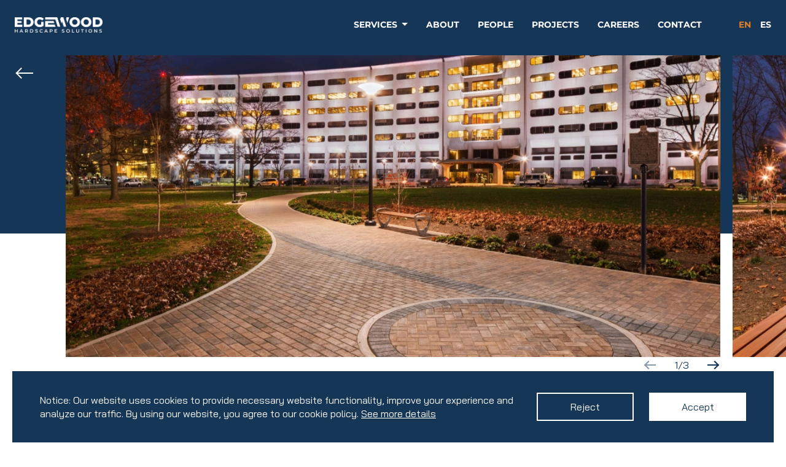

--- FILE ---
content_type: text/html; charset=UTF-8
request_url: https://edgewoodco.com/projects/penn-state-milton-hershey/
body_size: 15263
content:
<!DOCTYPE html>
<html lang="en-US">
<head>
    <meta charset="UTF-8">
	<meta http-equiv="content-type" content="text/html; charset=utf-8" />
	<meta name="format-detection" content="telephone=no" />
	<meta name="apple-mobile-web-app-capable" content="yes" />
	<meta name="viewport" content="width=device-width, initial-scale=1, maximum-scale=1, user-scalable=0" />
	<link rel="shortcut icon" href="https://edgewoodco.com/storage/2022/03/favicon.ico" />
    <meta name='robots' content='index, follow, max-image-preview:large, max-snippet:-1, max-video-preview:-1' />

	<!-- This site is optimized with the Yoast SEO plugin v26.8 - https://yoast.com/product/yoast-seo-wordpress/ -->
	<title>Penn State Milton Hershey - Edgewood</title>
	<link rel="canonical" href="https://edgewoodco.com/projects/penn-state-milton-hershey/" />
	<meta property="og:locale" content="en_US" />
	<meta property="og:type" content="article" />
	<meta property="og:title" content="Penn State Milton Hershey - Edgewood" />
	<meta property="og:url" content="https://edgewoodco.com/projects/penn-state-milton-hershey/" />
	<meta property="og:site_name" content="Edgewood" />
	<meta property="article:publisher" content="https://www.facebook.com/edgewoodco/" />
	<meta property="article:modified_time" content="2022-05-25T16:05:17+00:00" />
	<meta property="og:image" content="https://edgewoodco.com/storage/2022/04/The-Edgewood-Company-Penn-State-Milton-Hershey-1.jpg" />
	<meta property="og:image:width" content="1920" />
	<meta property="og:image:height" content="1080" />
	<meta property="og:image:type" content="image/jpeg" />
	<meta name="twitter:card" content="summary_large_image" />
	<script type="application/ld+json" class="yoast-schema-graph">{"@context":"https://schema.org","@graph":[{"@type":"WebPage","@id":"https://edgewoodco.com/projects/penn-state-milton-hershey/","url":"https://edgewoodco.com/projects/penn-state-milton-hershey/","name":"Penn State Milton Hershey - Edgewood","isPartOf":{"@id":"https://edgewoodco.com/#website"},"primaryImageOfPage":{"@id":"https://edgewoodco.com/projects/penn-state-milton-hershey/#primaryimage"},"image":{"@id":"https://edgewoodco.com/projects/penn-state-milton-hershey/#primaryimage"},"thumbnailUrl":"https://edgewoodco.com/storage/2022/04/The-Edgewood-Company-Penn-State-Milton-Hershey-1.jpg","datePublished":"2022-04-15T09:21:30+00:00","dateModified":"2022-05-25T16:05:17+00:00","breadcrumb":{"@id":"https://edgewoodco.com/projects/penn-state-milton-hershey/#breadcrumb"},"inLanguage":"en-US","potentialAction":[{"@type":"ReadAction","target":["https://edgewoodco.com/projects/penn-state-milton-hershey/"]}]},{"@type":"ImageObject","inLanguage":"en-US","@id":"https://edgewoodco.com/projects/penn-state-milton-hershey/#primaryimage","url":"https://edgewoodco.com/storage/2022/04/The-Edgewood-Company-Penn-State-Milton-Hershey-1.jpg","contentUrl":"https://edgewoodco.com/storage/2022/04/The-Edgewood-Company-Penn-State-Milton-Hershey-1.jpg","width":1920,"height":1080},{"@type":"BreadcrumbList","@id":"https://edgewoodco.com/projects/penn-state-milton-hershey/#breadcrumb","itemListElement":[{"@type":"ListItem","position":1,"name":"Home","item":"https://edgewoodco.com/"},{"@type":"ListItem","position":2,"name":"Penn State Milton Hershey"}]},{"@type":"WebSite","@id":"https://edgewoodco.com/#website","url":"https://edgewoodco.com/","name":"Edgewood","description":"","publisher":{"@id":"https://edgewoodco.com/#organization"},"potentialAction":[{"@type":"SearchAction","target":{"@type":"EntryPoint","urlTemplate":"https://edgewoodco.com/?s={search_term_string}"},"query-input":{"@type":"PropertyValueSpecification","valueRequired":true,"valueName":"search_term_string"}}],"inLanguage":"en-US"},{"@type":"Organization","@id":"https://edgewoodco.com/#organization","name":"Edgewood","url":"https://edgewoodco.com/","logo":{"@type":"ImageObject","inLanguage":"en-US","@id":"https://edgewoodco.com/#/schema/logo/image/","url":"https://edgewoodco.com/storage/2022/06/Re-Brand22.png","contentUrl":"https://edgewoodco.com/storage/2022/06/Re-Brand22.png","width":724,"height":362,"caption":"Edgewood"},"image":{"@id":"https://edgewoodco.com/#/schema/logo/image/"},"sameAs":["https://www.facebook.com/edgewoodco/","https://www.linkedin.com/company/edgewood-company/","https://www.instagram.com/edgewoodcompany/?hl=en"]}]}</script>
	<!-- / Yoast SEO plugin. -->


<link rel='dns-prefetch' href='//translate.google.com' />
<link rel="alternate" title="oEmbed (JSON)" type="application/json+oembed" href="https://edgewoodco.com/wp-json/oembed/1.0/embed?url=https%3A%2F%2Fedgewoodco.com%2Fprojects%2Fpenn-state-milton-hershey%2F" />
<link rel="alternate" title="oEmbed (XML)" type="text/xml+oembed" href="https://edgewoodco.com/wp-json/oembed/1.0/embed?url=https%3A%2F%2Fedgewoodco.com%2Fprojects%2Fpenn-state-milton-hershey%2F&#038;format=xml" />
<style id='wp-img-auto-sizes-contain-inline-css' type='text/css'>
img:is([sizes=auto i],[sizes^="auto," i]){contain-intrinsic-size:3000px 1500px}
/*# sourceURL=wp-img-auto-sizes-contain-inline-css */
</style>
<style id='wp-emoji-styles-inline-css' type='text/css'>

	img.wp-smiley, img.emoji {
		display: inline !important;
		border: none !important;
		box-shadow: none !important;
		height: 1em !important;
		width: 1em !important;
		margin: 0 0.07em !important;
		vertical-align: -0.1em !important;
		background: none !important;
		padding: 0 !important;
	}
/*# sourceURL=wp-emoji-styles-inline-css */
</style>
<style id='wp-block-library-inline-css' type='text/css'>
:root{--wp-block-synced-color:#7a00df;--wp-block-synced-color--rgb:122,0,223;--wp-bound-block-color:var(--wp-block-synced-color);--wp-editor-canvas-background:#ddd;--wp-admin-theme-color:#007cba;--wp-admin-theme-color--rgb:0,124,186;--wp-admin-theme-color-darker-10:#006ba1;--wp-admin-theme-color-darker-10--rgb:0,107,160.5;--wp-admin-theme-color-darker-20:#005a87;--wp-admin-theme-color-darker-20--rgb:0,90,135;--wp-admin-border-width-focus:2px}@media (min-resolution:192dpi){:root{--wp-admin-border-width-focus:1.5px}}.wp-element-button{cursor:pointer}:root .has-very-light-gray-background-color{background-color:#eee}:root .has-very-dark-gray-background-color{background-color:#313131}:root .has-very-light-gray-color{color:#eee}:root .has-very-dark-gray-color{color:#313131}:root .has-vivid-green-cyan-to-vivid-cyan-blue-gradient-background{background:linear-gradient(135deg,#00d084,#0693e3)}:root .has-purple-crush-gradient-background{background:linear-gradient(135deg,#34e2e4,#4721fb 50%,#ab1dfe)}:root .has-hazy-dawn-gradient-background{background:linear-gradient(135deg,#faaca8,#dad0ec)}:root .has-subdued-olive-gradient-background{background:linear-gradient(135deg,#fafae1,#67a671)}:root .has-atomic-cream-gradient-background{background:linear-gradient(135deg,#fdd79a,#004a59)}:root .has-nightshade-gradient-background{background:linear-gradient(135deg,#330968,#31cdcf)}:root .has-midnight-gradient-background{background:linear-gradient(135deg,#020381,#2874fc)}:root{--wp--preset--font-size--normal:16px;--wp--preset--font-size--huge:42px}.has-regular-font-size{font-size:1em}.has-larger-font-size{font-size:2.625em}.has-normal-font-size{font-size:var(--wp--preset--font-size--normal)}.has-huge-font-size{font-size:var(--wp--preset--font-size--huge)}.has-text-align-center{text-align:center}.has-text-align-left{text-align:left}.has-text-align-right{text-align:right}.has-fit-text{white-space:nowrap!important}#end-resizable-editor-section{display:none}.aligncenter{clear:both}.items-justified-left{justify-content:flex-start}.items-justified-center{justify-content:center}.items-justified-right{justify-content:flex-end}.items-justified-space-between{justify-content:space-between}.screen-reader-text{border:0;clip-path:inset(50%);height:1px;margin:-1px;overflow:hidden;padding:0;position:absolute;width:1px;word-wrap:normal!important}.screen-reader-text:focus{background-color:#ddd;clip-path:none;color:#444;display:block;font-size:1em;height:auto;left:5px;line-height:normal;padding:15px 23px 14px;text-decoration:none;top:5px;width:auto;z-index:100000}html :where(.has-border-color){border-style:solid}html :where([style*=border-top-color]){border-top-style:solid}html :where([style*=border-right-color]){border-right-style:solid}html :where([style*=border-bottom-color]){border-bottom-style:solid}html :where([style*=border-left-color]){border-left-style:solid}html :where([style*=border-width]){border-style:solid}html :where([style*=border-top-width]){border-top-style:solid}html :where([style*=border-right-width]){border-right-style:solid}html :where([style*=border-bottom-width]){border-bottom-style:solid}html :where([style*=border-left-width]){border-left-style:solid}html :where(img[class*=wp-image-]){height:auto;max-width:100%}:where(figure){margin:0 0 1em}html :where(.is-position-sticky){--wp-admin--admin-bar--position-offset:var(--wp-admin--admin-bar--height,0px)}@media screen and (max-width:600px){html :where(.is-position-sticky){--wp-admin--admin-bar--position-offset:0px}}

/*# sourceURL=wp-block-library-inline-css */
</style><style id='global-styles-inline-css' type='text/css'>
:root{--wp--preset--aspect-ratio--square: 1;--wp--preset--aspect-ratio--4-3: 4/3;--wp--preset--aspect-ratio--3-4: 3/4;--wp--preset--aspect-ratio--3-2: 3/2;--wp--preset--aspect-ratio--2-3: 2/3;--wp--preset--aspect-ratio--16-9: 16/9;--wp--preset--aspect-ratio--9-16: 9/16;--wp--preset--color--black: #000000;--wp--preset--color--cyan-bluish-gray: #abb8c3;--wp--preset--color--white: #ffffff;--wp--preset--color--pale-pink: #f78da7;--wp--preset--color--vivid-red: #cf2e2e;--wp--preset--color--luminous-vivid-orange: #ff6900;--wp--preset--color--luminous-vivid-amber: #fcb900;--wp--preset--color--light-green-cyan: #7bdcb5;--wp--preset--color--vivid-green-cyan: #00d084;--wp--preset--color--pale-cyan-blue: #8ed1fc;--wp--preset--color--vivid-cyan-blue: #0693e3;--wp--preset--color--vivid-purple: #9b51e0;--wp--preset--gradient--vivid-cyan-blue-to-vivid-purple: linear-gradient(135deg,rgb(6,147,227) 0%,rgb(155,81,224) 100%);--wp--preset--gradient--light-green-cyan-to-vivid-green-cyan: linear-gradient(135deg,rgb(122,220,180) 0%,rgb(0,208,130) 100%);--wp--preset--gradient--luminous-vivid-amber-to-luminous-vivid-orange: linear-gradient(135deg,rgb(252,185,0) 0%,rgb(255,105,0) 100%);--wp--preset--gradient--luminous-vivid-orange-to-vivid-red: linear-gradient(135deg,rgb(255,105,0) 0%,rgb(207,46,46) 100%);--wp--preset--gradient--very-light-gray-to-cyan-bluish-gray: linear-gradient(135deg,rgb(238,238,238) 0%,rgb(169,184,195) 100%);--wp--preset--gradient--cool-to-warm-spectrum: linear-gradient(135deg,rgb(74,234,220) 0%,rgb(151,120,209) 20%,rgb(207,42,186) 40%,rgb(238,44,130) 60%,rgb(251,105,98) 80%,rgb(254,248,76) 100%);--wp--preset--gradient--blush-light-purple: linear-gradient(135deg,rgb(255,206,236) 0%,rgb(152,150,240) 100%);--wp--preset--gradient--blush-bordeaux: linear-gradient(135deg,rgb(254,205,165) 0%,rgb(254,45,45) 50%,rgb(107,0,62) 100%);--wp--preset--gradient--luminous-dusk: linear-gradient(135deg,rgb(255,203,112) 0%,rgb(199,81,192) 50%,rgb(65,88,208) 100%);--wp--preset--gradient--pale-ocean: linear-gradient(135deg,rgb(255,245,203) 0%,rgb(182,227,212) 50%,rgb(51,167,181) 100%);--wp--preset--gradient--electric-grass: linear-gradient(135deg,rgb(202,248,128) 0%,rgb(113,206,126) 100%);--wp--preset--gradient--midnight: linear-gradient(135deg,rgb(2,3,129) 0%,rgb(40,116,252) 100%);--wp--preset--font-size--small: 13px;--wp--preset--font-size--medium: 20px;--wp--preset--font-size--large: 36px;--wp--preset--font-size--x-large: 42px;--wp--preset--spacing--20: 0.44rem;--wp--preset--spacing--30: 0.67rem;--wp--preset--spacing--40: 1rem;--wp--preset--spacing--50: 1.5rem;--wp--preset--spacing--60: 2.25rem;--wp--preset--spacing--70: 3.38rem;--wp--preset--spacing--80: 5.06rem;--wp--preset--shadow--natural: 6px 6px 9px rgba(0, 0, 0, 0.2);--wp--preset--shadow--deep: 12px 12px 50px rgba(0, 0, 0, 0.4);--wp--preset--shadow--sharp: 6px 6px 0px rgba(0, 0, 0, 0.2);--wp--preset--shadow--outlined: 6px 6px 0px -3px rgb(255, 255, 255), 6px 6px rgb(0, 0, 0);--wp--preset--shadow--crisp: 6px 6px 0px rgb(0, 0, 0);}:where(.is-layout-flex){gap: 0.5em;}:where(.is-layout-grid){gap: 0.5em;}body .is-layout-flex{display: flex;}.is-layout-flex{flex-wrap: wrap;align-items: center;}.is-layout-flex > :is(*, div){margin: 0;}body .is-layout-grid{display: grid;}.is-layout-grid > :is(*, div){margin: 0;}:where(.wp-block-columns.is-layout-flex){gap: 2em;}:where(.wp-block-columns.is-layout-grid){gap: 2em;}:where(.wp-block-post-template.is-layout-flex){gap: 1.25em;}:where(.wp-block-post-template.is-layout-grid){gap: 1.25em;}.has-black-color{color: var(--wp--preset--color--black) !important;}.has-cyan-bluish-gray-color{color: var(--wp--preset--color--cyan-bluish-gray) !important;}.has-white-color{color: var(--wp--preset--color--white) !important;}.has-pale-pink-color{color: var(--wp--preset--color--pale-pink) !important;}.has-vivid-red-color{color: var(--wp--preset--color--vivid-red) !important;}.has-luminous-vivid-orange-color{color: var(--wp--preset--color--luminous-vivid-orange) !important;}.has-luminous-vivid-amber-color{color: var(--wp--preset--color--luminous-vivid-amber) !important;}.has-light-green-cyan-color{color: var(--wp--preset--color--light-green-cyan) !important;}.has-vivid-green-cyan-color{color: var(--wp--preset--color--vivid-green-cyan) !important;}.has-pale-cyan-blue-color{color: var(--wp--preset--color--pale-cyan-blue) !important;}.has-vivid-cyan-blue-color{color: var(--wp--preset--color--vivid-cyan-blue) !important;}.has-vivid-purple-color{color: var(--wp--preset--color--vivid-purple) !important;}.has-black-background-color{background-color: var(--wp--preset--color--black) !important;}.has-cyan-bluish-gray-background-color{background-color: var(--wp--preset--color--cyan-bluish-gray) !important;}.has-white-background-color{background-color: var(--wp--preset--color--white) !important;}.has-pale-pink-background-color{background-color: var(--wp--preset--color--pale-pink) !important;}.has-vivid-red-background-color{background-color: var(--wp--preset--color--vivid-red) !important;}.has-luminous-vivid-orange-background-color{background-color: var(--wp--preset--color--luminous-vivid-orange) !important;}.has-luminous-vivid-amber-background-color{background-color: var(--wp--preset--color--luminous-vivid-amber) !important;}.has-light-green-cyan-background-color{background-color: var(--wp--preset--color--light-green-cyan) !important;}.has-vivid-green-cyan-background-color{background-color: var(--wp--preset--color--vivid-green-cyan) !important;}.has-pale-cyan-blue-background-color{background-color: var(--wp--preset--color--pale-cyan-blue) !important;}.has-vivid-cyan-blue-background-color{background-color: var(--wp--preset--color--vivid-cyan-blue) !important;}.has-vivid-purple-background-color{background-color: var(--wp--preset--color--vivid-purple) !important;}.has-black-border-color{border-color: var(--wp--preset--color--black) !important;}.has-cyan-bluish-gray-border-color{border-color: var(--wp--preset--color--cyan-bluish-gray) !important;}.has-white-border-color{border-color: var(--wp--preset--color--white) !important;}.has-pale-pink-border-color{border-color: var(--wp--preset--color--pale-pink) !important;}.has-vivid-red-border-color{border-color: var(--wp--preset--color--vivid-red) !important;}.has-luminous-vivid-orange-border-color{border-color: var(--wp--preset--color--luminous-vivid-orange) !important;}.has-luminous-vivid-amber-border-color{border-color: var(--wp--preset--color--luminous-vivid-amber) !important;}.has-light-green-cyan-border-color{border-color: var(--wp--preset--color--light-green-cyan) !important;}.has-vivid-green-cyan-border-color{border-color: var(--wp--preset--color--vivid-green-cyan) !important;}.has-pale-cyan-blue-border-color{border-color: var(--wp--preset--color--pale-cyan-blue) !important;}.has-vivid-cyan-blue-border-color{border-color: var(--wp--preset--color--vivid-cyan-blue) !important;}.has-vivid-purple-border-color{border-color: var(--wp--preset--color--vivid-purple) !important;}.has-vivid-cyan-blue-to-vivid-purple-gradient-background{background: var(--wp--preset--gradient--vivid-cyan-blue-to-vivid-purple) !important;}.has-light-green-cyan-to-vivid-green-cyan-gradient-background{background: var(--wp--preset--gradient--light-green-cyan-to-vivid-green-cyan) !important;}.has-luminous-vivid-amber-to-luminous-vivid-orange-gradient-background{background: var(--wp--preset--gradient--luminous-vivid-amber-to-luminous-vivid-orange) !important;}.has-luminous-vivid-orange-to-vivid-red-gradient-background{background: var(--wp--preset--gradient--luminous-vivid-orange-to-vivid-red) !important;}.has-very-light-gray-to-cyan-bluish-gray-gradient-background{background: var(--wp--preset--gradient--very-light-gray-to-cyan-bluish-gray) !important;}.has-cool-to-warm-spectrum-gradient-background{background: var(--wp--preset--gradient--cool-to-warm-spectrum) !important;}.has-blush-light-purple-gradient-background{background: var(--wp--preset--gradient--blush-light-purple) !important;}.has-blush-bordeaux-gradient-background{background: var(--wp--preset--gradient--blush-bordeaux) !important;}.has-luminous-dusk-gradient-background{background: var(--wp--preset--gradient--luminous-dusk) !important;}.has-pale-ocean-gradient-background{background: var(--wp--preset--gradient--pale-ocean) !important;}.has-electric-grass-gradient-background{background: var(--wp--preset--gradient--electric-grass) !important;}.has-midnight-gradient-background{background: var(--wp--preset--gradient--midnight) !important;}.has-small-font-size{font-size: var(--wp--preset--font-size--small) !important;}.has-medium-font-size{font-size: var(--wp--preset--font-size--medium) !important;}.has-large-font-size{font-size: var(--wp--preset--font-size--large) !important;}.has-x-large-font-size{font-size: var(--wp--preset--font-size--x-large) !important;}
/*# sourceURL=global-styles-inline-css */
</style>

<style id='classic-theme-styles-inline-css' type='text/css'>
/*! This file is auto-generated */
.wp-block-button__link{color:#fff;background-color:#32373c;border-radius:9999px;box-shadow:none;text-decoration:none;padding:calc(.667em + 2px) calc(1.333em + 2px);font-size:1.125em}.wp-block-file__button{background:#32373c;color:#fff;text-decoration:none}
/*# sourceURL=/wp-includes/css/classic-themes.min.css */
</style>
<link rel='stylesheet' id='contact-form-7-css' href='https://edgewoodco.com/core/modules/contact-form-7/includes/css/styles.css' type='text/css' media='all' />
<link rel='stylesheet' id='cookie-law-info-css' href='https://edgewoodco.com/core/modules/cookie-law-info/legacy/public/css/cookie-law-info-public.css' type='text/css' media='all' />
<link rel='stylesheet' id='cookie-law-info-gdpr-css' href='https://edgewoodco.com/core/modules/cookie-law-info/legacy/public/css/cookie-law-info-gdpr.css' type='text/css' media='all' />
<link rel='stylesheet' id='google-language-translator-css' href='https://edgewoodco.com/core/modules/google-language-translator/css/style.css' type='text/css' media='' />
<link rel='stylesheet' id='mfcf7_zl_button_style-css' href='https://edgewoodco.com/core/modules/multiline-files-for-contact-form-7/css/style.css?12' type='text/css' media='all' />
<link rel='stylesheet' id='bootstrap-grid_min-css' href='https://edgewoodco.com/core/views/edgewood/assets/css/bootstrap-grid.min.css' type='text/css' media='all' />
<link rel='stylesheet' id='main-css' href='https://edgewoodco.com/core/views/edgewood/assets/css/main.css' type='text/css' media='all' />
<link rel='stylesheet' id='sumoselect-min-css' href='https://edgewoodco.com/core/views/edgewood/assets/css/sumoselect.min.css' type='text/css' media='all' />
<link rel='stylesheet' id='sumoselect-custom-css' href='https://edgewoodco.com/core/views/edgewood/assets/css/sumoselect-custom.css' type='text/css' media='all' />
<link rel='stylesheet' id='simplelightbox-css' href='https://edgewoodco.com/core/views/edgewood/assets/css/simplelightbox.css' type='text/css' media='all' />
<link rel='stylesheet' id='dashicons-css' href='https://edgewoodco.com/lib/css/dashicons.min.css' type='text/css' media='all' />
<script type="text/javascript" src="https://edgewoodco.com/core/views/edgewood/assets/js/jquery.min.js" id="jquery-js"></script>
<script type="text/javascript" id="cookie-law-info-js-extra">
/* <![CDATA[ */
var Cli_Data = {"nn_cookie_ids":[],"cookielist":[],"non_necessary_cookies":[],"ccpaEnabled":"","ccpaRegionBased":"","ccpaBarEnabled":"","strictlyEnabled":["necessary","obligatoire"],"ccpaType":"gdpr","js_blocking":"1","custom_integration":"","triggerDomRefresh":"","secure_cookies":""};
var cli_cookiebar_settings = {"animate_speed_hide":"500","animate_speed_show":"500","background":"#FFF","border":"#b1a6a6c2","border_on":"","button_1_button_colour":"#61a229","button_1_button_hover":"#4e8221","button_1_link_colour":"#fff","button_1_as_button":"1","button_1_new_win":"","button_2_button_colour":"#333","button_2_button_hover":"#292929","button_2_link_colour":"#444","button_2_as_button":"","button_2_hidebar":"","button_3_button_colour":"#dedfe0","button_3_button_hover":"#b2b2b3","button_3_link_colour":"#333333","button_3_as_button":"1","button_3_new_win":"","button_4_button_colour":"#dedfe0","button_4_button_hover":"#b2b2b3","button_4_link_colour":"#333333","button_4_as_button":"1","button_7_button_colour":"#61a229","button_7_button_hover":"#4e8221","button_7_link_colour":"#fff","button_7_as_button":"1","button_7_new_win":"","font_family":"inherit","header_fix":"","notify_animate_hide":"1","notify_animate_show":"","notify_div_id":"#cookie-law-info-bar","notify_position_horizontal":"right","notify_position_vertical":"bottom","scroll_close":"","scroll_close_reload":"","accept_close_reload":"","reject_close_reload":"","showagain_tab":"","showagain_background":"#fff","showagain_border":"#000","showagain_div_id":"#cookie-law-info-again","showagain_x_position":"100px","text":"#333333","show_once_yn":"","show_once":"10000","logging_on":"","as_popup":"","popup_overlay":"1","bar_heading_text":"","cookie_bar_as":"banner","popup_showagain_position":"bottom-right","widget_position":"left"};
var log_object = {"ajax_url":"https://edgewoodco.com/wp-admin/admin-ajax.php"};
//# sourceURL=cookie-law-info-js-extra
/* ]]> */
</script>
<script type="text/javascript" src="https://edgewoodco.com/core/modules/cookie-law-info/legacy/public/js/cookie-law-info-public.js" id="cookie-law-info-js"></script>
<script type="text/javascript" src="https://edgewoodco.com/core/modules/multiline-files-for-contact-form-7/js/zl-multine-files.js" id="mfcf7_zl_multiline_files_script-js"></script>
<link rel='shortlink' href='https://edgewoodco.com/?p=840' />
<style>.goog-te-gadget{margin-top:2px!important;}p.hello{font-size:12px;color:#666;}div.skiptranslate.goog-te-gadget{display:inline!important;}#google_language_translator{clear:both;}#flags{width:165px;}#flags a{display:inline-block;margin-right:2px;}#google_language_translator a{display:none!important;}div.skiptranslate.goog-te-gadget{display:inline!important;}.goog-te-gadget{color:transparent!important;}.goog-te-gadget{font-size:0px!important;}.goog-branding{display:none;}.goog-tooltip{display: none!important;}.goog-tooltip:hover{display: none!important;}.goog-text-highlight{background-color:transparent!important;border:none!important;box-shadow:none!important;}#google_language_translator{display:none;}#google_language_translator select.goog-te-combo{color:#32373c;}div.skiptranslate{display:none!important;}body{top:0px!important;}#goog-gt-{display:none!important;}font font{background-color:transparent!important;box-shadow:none!important;position:initial!important;}#glt-translate-trigger{left:20px;right:auto;}#glt-translate-trigger > span{color:#ffffff;}#glt-translate-trigger{background:#f89406;}</style>	<!-- Google Tag Manager -->
<script>(function(w,d,s,l,i){w[l]=w[l]||[];w[l].push({'gtm.start':
new Date().getTime(),event:'gtm.js'});var f=d.getElementsByTagName(s)[0],
j=d.createElement(s),dl=l!='dataLayer'?'&l='+l:'';j.async=true;j.src=
'https://www.googletagmanager.com/gtm.js?id='+i+dl;f.parentNode.insertBefore(j,f);
})(window,document,'script','dataLayer','GTM-PBKH5LT');</script>
<!-- End Google Tag Manager -->
<link rel='stylesheet' id='swiper_min-css' href='https://edgewoodco.com/core/views/edgewood/assets/css/swiper.min.css' type='text/css' media='all' />
<link rel='stylesheet' id='style_new-css' href='https://edgewoodco.com/core/views/edgewood/assets/css/style.css' type='text/css' media='all' />
<link rel='stylesheet' id='wp-style-css' href='https://edgewoodco.com/core/views/edgewood/style.css' type='text/css' media='all' />
<link rel='stylesheet' id='cookie-law-info-table-css' href='https://edgewoodco.com/core/modules/cookie-law-info/legacy/public/css/cookie-law-info-table.css' type='text/css' media='all' />
</head>

<body class="wp-singular projects-template-default single single-projects postid-840 wp-theme-edgewood">
<!-- Google Tag Manager (noscript) -->
<noscript><iframe src="https://www.googletagmanager.com/ns.html?id=GTM-PBKH5LT"
height="0" width="0" style="display:none;visibility:hidden"></iframe></noscript>
<!-- End Google Tag Manager (noscript) -->

    <!-- LOADER -->
    <div id="loader-wrapper"></div>
    <div id="content-block">
        <!-- HEADER -->
        <header>
		<div class="header-inner type-2">
				<div class="container">
					<div class="header-wrapper">
												<a href="https://edgewoodco.com/" class="logo">
														<img src="https://edgewoodco.com/storage/2022/05/Edgewood-Logo-White1.png" alt="">
														<img src="https://edgewoodco.com/storage/2022/05/Edgewood-Logo-Full-Color2.png" alt="">
						</a>
						
						<div class="menu-toggle">
							<nav class="navigation">
								<!-- if current link add class="active" to li -->
								<ul id="menu-main-menu" class="menu"><li id="menu-item-227" class="menu-item menu-item-type-post_type menu-item-object-page menu-item-has-children second-menu menu-item-227"><a href="https://edgewoodco.com/services/">Services </a><i></i>
<ul class="second-menu-list">
	<li id="menu-item-444" class="menu-item menu-item-type-post_type menu-item-object-page menu-item-444"><a href="https://edgewoodco.com/services/">Our Services</a></li>
	<li id="menu-item-528" class="menu-item menu-item-type-post_type menu-item-object-services menu-item-528"><a href="https://edgewoodco.com/services/preconstruction/">Preconstruction</a></li>
	<li id="menu-item-527" class="menu-item menu-item-type-post_type menu-item-object-services menu-item-527"><a href="https://edgewoodco.com/services/hardscape-construction/">Hardscape Construction</a></li>
	<li id="menu-item-529" class="menu-item menu-item-type-post_type menu-item-object-services menu-item-529"><a href="https://edgewoodco.com/services/earth-retention/">Earth Retention</a></li>
</ul>
</li>
<li id="menu-item-372" class="menu-item menu-item-type-post_type menu-item-object-page menu-item-372"><a href="https://edgewoodco.com/about/">About</a></li>
<li id="menu-item-257" class="menu-item menu-item-type-post_type menu-item-object-page menu-item-257"><a href="https://edgewoodco.com/people/">People</a></li>
<li id="menu-item-390" class="menu-item menu-item-type-post_type menu-item-object-page menu-item-390"><a href="https://edgewoodco.com/portfolio/">Projects</a></li>
<li id="menu-item-225" class="menu-item menu-item-type-post_type menu-item-object-page menu-item-225"><a href="https://edgewoodco.com/careers/">Careers</a></li>
<li id="menu-item-226" class="menu-item menu-item-type-post_type menu-item-object-page menu-item-226"><a href="https://edgewoodco.com/contacts/">Contact</a></li>
</ul>							</nav>

							<div class="social-list-wrapper">
								<div class="title fw-700 text-upper">Follow Us</div>
																<ul class="social-list">
																		<li>
										<a href="https://www.facebook.com/edgewoodco/" target="_blank">
											<svg width="34" height="35" viewBox="0 0 34 35" fill="none"
													xmlns="http://www.w3.org/2000/svg">
													<path
														d="M33.7648 17.6825C33.7648 8.35855 26.2063 0.800049 16.8824 0.800049C7.55851 0.800049 0 8.35855 0 17.6825C0 26.1088 6.17362 33.0933 14.2445 34.3598V22.5625H9.95798V17.6825H14.2445V13.9631C14.2445 9.7319 16.765 7.39474 20.6213 7.39474C22.4678 7.39474 24.4004 7.72447 24.4004 7.72447V11.8791H22.2716C20.1745 11.8791 19.5203 13.1806 19.5203 14.517V17.6825H24.2025L23.454 22.5625H19.5203V34.3598C27.5912 33.0933 33.7648 26.1088 33.7648 17.6825Z"
														fill="#163657" />
													</svg>										</a>
									</li>
																		<li>
										<a href="https://www.linkedin.com/company/edgewood-company" target="_blank">
											<svg width="34" height="35" viewBox="0 0 34 35" fill="none"
													xmlns="http://www.w3.org/2000/svg">
													<path
														d="M30.6232 0.800049H2.80966C1.47732 0.800049 0.399963 1.88817 0.399963 3.23349V32.1248C0.399963 33.4701 1.47732 34.5649 2.80966 34.5649H30.6232C31.9556 34.5649 33.0393 33.4701 33.0393 32.1314V3.23349C33.0393 1.88817 31.9556 0.800049 30.6232 0.800049ZM10.0834 29.5727H5.23849V13.4553H10.0834V29.5727ZM7.66094 11.2592C6.10547 11.2592 4.84962 9.96007 4.84962 8.35756C4.84962 6.75505 6.10547 5.4559 7.66094 5.4559C9.21003 5.4559 10.4659 6.75505 10.4659 8.35756C10.4659 9.95348 9.21003 11.2592 7.66094 11.2592ZM28.2135 29.5727H23.375V21.7382C23.375 19.8719 23.3431 17.4648 20.8569 17.4648C18.3388 17.4648 17.9563 19.5026 17.9563 21.6063V29.5727H13.1242V13.4553H17.7651V15.6579H17.8288C18.4727 14.3917 20.0537 13.053 22.406 13.053C27.3083 13.053 28.2135 16.3899 28.2135 20.7292V29.5727Z"
														fill="#163657" />
												</svg>										</a>
									</li>
																		<li>
										<a href="https://www.instagram.com/edgewoodcompany/?hl=en" target="_blank">
											<svg width="37" height="36" viewBox="0 0 37 36" fill="none"
													xmlns="http://www.w3.org/2000/svg">
													<path
														d="M18.7999 3.24141C23.6093 3.24141 24.1788 3.2625 26.0702 3.34687C27.828 3.42422 28.7772 3.71953 29.4101 3.96563C30.2468 4.28906 30.8515 4.68281 31.4772 5.30859C32.1101 5.94141 32.4968 6.53906 32.8202 7.37578C33.0663 8.00859 33.3616 8.96484 33.439 10.7156C33.5233 12.6141 33.5444 13.1836 33.5444 17.9859C33.5444 22.7953 33.5233 23.3648 33.439 25.2563C33.3616 27.0141 33.0663 27.9633 32.8202 28.5961C32.4968 29.4328 32.103 30.0375 31.4772 30.6633C30.8444 31.2961 30.2468 31.6828 29.4101 32.0063C28.7772 32.2523 27.821 32.5477 26.0702 32.625C24.1718 32.7094 23.6022 32.7305 18.7999 32.7305C13.9905 32.7305 13.421 32.7094 11.5296 32.625C9.77177 32.5477 8.82255 32.2523 8.18974 32.0063C7.35302 31.6828 6.74833 31.2891 6.12255 30.6633C5.48974 30.0305 5.10302 29.4328 4.77958 28.5961C4.53349 27.9633 4.23818 27.007 4.16083 25.2563C4.07646 23.3578 4.05537 22.7883 4.05537 17.9859C4.05537 13.1766 4.07646 12.607 4.16083 10.7156C4.23818 8.95781 4.53349 8.00859 4.77958 7.37578C5.10302 6.53906 5.49677 5.93438 6.12255 5.30859C6.75537 4.67578 7.35302 4.28906 8.18974 3.96563C8.82255 3.71953 9.7788 3.42422 11.5296 3.34687C13.421 3.2625 13.9905 3.24141 18.7999 3.24141ZM18.7999 0C13.9132 0 13.3015 0.0210937 11.3819 0.105469C9.46943 0.189844 8.15458 0.499219 7.01552 0.942187C5.82724 1.40625 4.82177 2.01797 3.82333 3.02344C2.81787 4.02188 2.20615 5.02734 1.74208 6.20859C1.29911 7.35469 0.98974 8.6625 0.905365 10.575C0.82099 12.5016 0.799896 13.1133 0.799896 18C0.799896 22.8867 0.82099 23.4984 0.905365 25.418C0.98974 27.3305 1.29911 28.6453 1.74208 29.7844C2.20615 30.9727 2.81787 31.9781 3.82333 32.9766C4.82177 33.975 5.82724 34.5938 7.00849 35.0508C8.15458 35.4938 9.4624 35.8031 11.3749 35.8875C13.2944 35.9719 13.9061 35.993 18.7929 35.993C23.6796 35.993 24.2913 35.9719 26.2108 35.8875C28.1233 35.8031 29.4382 35.4938 30.5772 35.0508C31.7585 34.5938 32.764 33.975 33.7624 32.9766C34.7608 31.9781 35.3796 30.9727 35.8366 29.7914C36.2796 28.6453 36.589 27.3375 36.6733 25.425C36.7577 23.5055 36.7788 22.8938 36.7788 18.007C36.7788 13.1203 36.7577 12.5086 36.6733 10.5891C36.589 8.67656 36.2796 7.36172 35.8366 6.22266C35.3936 5.02734 34.7819 4.02188 33.7765 3.02344C32.778 2.025 31.7726 1.40625 30.5913 0.949219C29.4452 0.50625 28.1374 0.196875 26.2249 0.1125C24.2983 0.0210938 23.6866 0 18.7999 0Z"
														fill="#163657" />
													<path
														d="M18.7999 8.75391C13.6952 8.75391 9.5538 12.8953 9.5538 18C9.5538 23.1047 13.6952 27.2461 18.7999 27.2461C23.9046 27.2461 28.046 23.1047 28.046 18C28.046 12.8953 23.9046 8.75391 18.7999 8.75391ZM18.7999 23.9977C15.4882 23.9977 12.8022 21.3117 12.8022 18C12.8022 14.6883 15.4882 12.0023 18.7999 12.0023C22.1116 12.0023 24.7976 14.6883 24.7976 18C24.7976 21.3117 22.1116 23.9977 18.7999 23.9977Z"
														fill="#163657" />
													<path
														d="M30.5702 8.38821C30.5702 9.58352 29.5999 10.5468 28.4116 10.5468C27.2163 10.5468 26.2531 9.57649 26.2531 8.38821C26.2531 7.1929 27.2234 6.22961 28.4116 6.22961C29.5999 6.22961 30.5702 7.19993 30.5702 8.38821Z"
														fill="#163657" />
												</svg>										</a>
									</li>
																		<li>
										<a href="https://www.youtube.com/channel/UC1Z1ff-83jE1GCYO786paxg" target="_blank">
											<svg width="37" height="36" viewBox="0 0 37 36" fill="none"
													xmlns="http://www.w3.org/2000/svg">
													<path
														d="M36.4413 10.8001C36.4413 10.8001 36.0898 8.31804 35.007 7.2282C33.6359 5.79382 32.1031 5.78679 31.3999 5.70242C26.3656 5.33679 18.807 5.33679 18.807 5.33679H18.7929C18.7929 5.33679 11.2343 5.33679 6.19993 5.70242C5.4968 5.78679 3.96399 5.79382 2.5929 7.2282C1.51008 8.31804 1.16555 10.8001 1.16555 10.8001C1.16555 10.8001 0.799927 13.718 0.799927 16.629V19.3571C0.799927 22.268 1.15852 25.186 1.15852 25.186C1.15852 25.186 1.51008 27.668 2.58586 28.7579C3.95696 30.1923 5.75696 30.143 6.55852 30.2977C9.44133 30.5719 18.7999 30.6563 18.7999 30.6563C18.7999 30.6563 26.3656 30.6423 31.3999 30.2837C32.1031 30.1993 33.6359 30.1923 35.007 28.7579C36.0898 27.668 36.4413 25.186 36.4413 25.186C36.4413 25.186 36.7999 22.2751 36.7999 19.3571V16.629C36.7999 13.718 36.4413 10.8001 36.4413 10.8001ZM15.0804 22.6688V12.5509L24.8046 17.6274L15.0804 22.6688Z"
														fill="#163657" />
												</svg>										</a>
									</li>
																	</ul>
															</div>
							
														<div class="copyright">
								Copyright © 2022 Edgewood Co							</div>
													</div>
                        						<div class="language-block" en>
							<div class="lang-item translate-en notranslate active">
								<a>en</a>
							</div>
							<div class="lang-item translate-es notranslate " >
								<a>es</a>
							</div>
						</div>
						<div class="mobile-button-wrapper">
							<div class="mobile-button"><span></span></div>
						</div>
					</div>
				</div>
			</div>
        </header>

        <!-- CONTENT -->
        <main>

    <!-- CONTENT -->
    <main>
        <!-- SIMPLE CONTENT  -->
        <div class="section simple-content-sec bg-primary" id="840">
            <div class="simple-content-inner type-8">
            </div>
        </div>
                    <!-- PROJECT SLIDER -->
            <div class="section project-sec">
                <div class="container animate-item to-up">
                    <a href="https://edgewoodco.com/portfolio/" class="btn-link"><i></i></a>

                    <div class="row">
                        <div class="col-xl-10 offset-xl-1 p-xl-0">
                            <div class="swiper-entry projects-slider">
                                <div class="swiper-container lightbox-wrapper"
                                     data-options='{ "slidesPerView": "auto", "spaceBetween": 24, "customFraction": true, "scrollbar": {"el": ".swiper-scrollbar", "draggable": false}, "breakpoints": { "768": {"spaceBetween": 20} } }'>
                                    <div class="swiper-wrapper">

                                        
                                                                                    <div class="swiper-slide">
                                                <div class="project-item">
                                                                                                            <a href="https://edgewoodco.com/storage/2022/04/The-Edgewood-Company-Penn-State-Milton-Hershey-2.jpg"
                                                           class="project-img lightbox">

                                                            <picture>
                                                                <source srcset="https://edgewoodco.com/storage/2022/04/The-Edgewood-Company-Penn-State-Milton-Hershey-2-1200x675-q100-gd.webp"
                                                                        type='image/webp'>
                                                                <source srcset="https://edgewoodco.com/storage/2022/04/The-Edgewood-Company-Penn-State-Milton-Hershey-2.jpg"
                                                                        type='image/jpg'>
                                                                <img src="https://edgewoodco.com/storage/2022/04/The-Edgewood-Company-Penn-State-Milton-Hershey-2.jpg"
                                                                     alt=""
                                                                     loading='lazy'>
                                                            </picture>
                                                        </a>
                                                        <div class="text"></div>
                                                                                                    </div>
                                            </div>
                                                                                    <div class="swiper-slide">
                                                <div class="project-item">
                                                                                                            <a href="https://edgewoodco.com/storage/2022/04/The-Edgewood-Company-Penn-State-Milton-Hershey-3.jpg"
                                                           class="project-img lightbox">

                                                            <picture>
                                                                <source srcset="https://edgewoodco.com/storage/2022/04/The-Edgewood-Company-Penn-State-Milton-Hershey-3-1200x675-q100-gd.webp"
                                                                        type='image/webp'>
                                                                <source srcset="https://edgewoodco.com/storage/2022/04/The-Edgewood-Company-Penn-State-Milton-Hershey-3.jpg"
                                                                        type='image/jpg'>
                                                                <img src="https://edgewoodco.com/storage/2022/04/The-Edgewood-Company-Penn-State-Milton-Hershey-3.jpg"
                                                                     alt=""
                                                                     loading='lazy'>
                                                            </picture>
                                                        </a>
                                                        <div class="text"></div>
                                                                                                    </div>
                                            </div>
                                                                                    <div class="swiper-slide">
                                                <div class="project-item">
                                                                                                            <a href="https://edgewoodco.com/storage/2022/04/The-Edgewood-Company-Penn-State-Milton-Hershey-4.jpg"
                                                           class="project-img lightbox">

                                                            <picture>
                                                                <source srcset="https://edgewoodco.com/storage/2022/04/The-Edgewood-Company-Penn-State-Milton-Hershey-4-1200x675-q100-gd.webp"
                                                                        type='image/webp'>
                                                                <source srcset="https://edgewoodco.com/storage/2022/04/The-Edgewood-Company-Penn-State-Milton-Hershey-4.jpg"
                                                                        type='image/jpg'>
                                                                <img src="https://edgewoodco.com/storage/2022/04/The-Edgewood-Company-Penn-State-Milton-Hershey-4.jpg"
                                                                     alt=""
                                                                     loading='lazy'>
                                                            </picture>
                                                        </a>
                                                        <div class="text"></div>
                                                                                                    </div>
                                            </div>
                                                                            </div>
                                    <div class="swiper-scrollbar size-2 d-md-none">
                                        <div class="swiper-scrollbar-drag"></div>
                                    </div>
                                </div>
                                <div class="swiper-controls-wrapper">
                                    <div class="swiper-controls-inner">
                                        <div class="swiper-button-prev"><i></i></div>

                                        <div class="custom-fraction-wrap">
                                            <div class="custom-fraction-current"></div>
                                            <div class="custom-fraction-total"></div>
                                        </div>

                                        <div class="swiper-button-next"><i></i></div>
                                    </div>
                                </div>
                            </div>
                        </div>
                    </div>
                </div>

                <div class="spacer-sm"></div>
            </div>
                            <!-- BLOCK LEFT-RIGHT -->
            <div class="section block-lr item-animation">
                <div class="triangle size-6"></div>

                <div class="container animate-item to-up">
                    <div class="row justify-content-center">
                        <div class="col-xl-5 col-lg-6">
                            <div class="block-text type-3">
                                <h1 class="h3 title fw-700">Penn State Milton Hershey</h1>
                                <div class="text">Location: Hershey, Pennsylvania<br />
Segment: Hardscapes<br />
Year: 2013</div>
                            </div>
                        </div>

                        <div class="col-xl-5 col-lg-6">
                            <div class="block-text mt-md-20">
                                <div class="text">
                                    <p>Penn State Health Milton S. Hershey Medical Center is a non-profit, tertiary, research and academic medical center located in Hershey, Pennsylvania, servicing the Central Pennsylvania area. MSHMC is the region&#8217;s only university-level academic medical center. In 2013, this main campus underwent an extensive landscape and hardscape revitalization bringing new life into these grounds.</p>
                                </div>
                            </div>
                        </div>
                    </div>
                </div>

                <div class="spacer-xl custom-spacer-md"></div>
            </div>
        
                    <!-- BLOCK LEFT-RIGHT -->
            <div class="section block-lr bg-grey item-animation">
                <div class="spacer-xs"></div>

                <div class="container animate-item to-up">
                    <div class="row justify-content-center">
                        <div class="col-xl-2">
                            <div class="block-text type-6">
                                <div class="h3 title fw-700">Related Projects</div>
                            </div>
                        </div>

                        <div class="col-xl-8">
                            <div class="r-projects-inner d-none d-sm-grid">
                                                                        <a href="https://edgewoodco.com/?post_type=projects&#038;p=1210" class="f-project">
                                            <div class="f-project-img size-4">
                                                                                                    <picture>
                                                        <source srcset="https://edgewoodco.com/storage/2022/05/20220425_102512-scaled-q100-gd.webp" type="image/webp">
                                                        <source srcset="https://edgewoodco.com/storage/2022/05/20220425_102512-scaled.jpg"
                                                                type="image/jpg">
                                                        <img src="https://edgewoodco.com/storage/2022/05/20220425_102512-scaled.jpg"
                                                             alt="" loading="lazy">
                                                    </picture>
                                                                                            </div>
                                            <div class="f-project-info">
                                                <div class="title fw-700">
                                                                                                            <b>Penn State Health Lancaster Medical Center</b><i></i>
                                                                                                    </div>
                                                                                                    <div class="text">Earth Retention                                                        | Pennsylvania</div>
                                                                                            </div>
                                        </a>
                                                                            <a href="https://edgewoodco.com/projects/shoppes-at-belmont/" class="f-project">
                                            <div class="f-project-img size-4">
                                                                                                    <picture>
                                                        <source srcset="https://edgewoodco.com/storage/2022/04/The-Edgewood-Company-Shoppes-at-Belmont-1-q100-gd.webp" type="image/webp">
                                                        <source srcset="https://edgewoodco.com/storage/2022/04/The-Edgewood-Company-Shoppes-at-Belmont-1.jpg"
                                                                type="image/jpg">
                                                        <img src="https://edgewoodco.com/storage/2022/04/The-Edgewood-Company-Shoppes-at-Belmont-1.jpg"
                                                             alt="" loading="lazy">
                                                    </picture>
                                                                                            </div>
                                            <div class="f-project-info">
                                                <div class="title fw-700">
                                                                                                            <b>Shoppes at Belmont</b><i></i>
                                                                                                    </div>
                                                                                                    <div class="text">Hardscapes                                                        | Pennsylvania</div>
                                                                                            </div>
                                        </a>
                                                                            <a href="https://edgewoodco.com/projects/sap-north-american-hq/" class="f-project">
                                            <div class="f-project-img size-4">
                                                                                                    <picture>
                                                        <source srcset="https://edgewoodco.com/storage/2022/04/The-Edgewood-Company-SAP-North-American-HQ-1-q100-gd.webp" type="image/webp">
                                                        <source srcset="https://edgewoodco.com/storage/2022/04/The-Edgewood-Company-SAP-North-American-HQ-1.jpg"
                                                                type="image/jpg">
                                                        <img src="https://edgewoodco.com/storage/2022/04/The-Edgewood-Company-SAP-North-American-HQ-1.jpg"
                                                             alt="" loading="lazy">
                                                    </picture>
                                                                                            </div>
                                            <div class="f-project-info">
                                                <div class="title fw-700">
                                                                                                            <b>SAP North American HQ</b><i></i>
                                                                                                    </div>
                                                                                                    <div class="text">Hardscapes                                                        | Pennsylvania</div>
                                                                                            </div>
                                        </a>
                                                                </div>
                            <div class="swiper-entry projects-slider type-2 d-sm-none">
                                <div class="swiper-container lightbox-wrapper"
                                     data-options='{ "slidesPerView": "auto", "spaceBetween": 24, "customFraction": true, "scrollbar": {"el": ".swiper-scrollbar", "draggable": false}, "breakpoints": { "768": {"spaceBetween": 20} } }'>
                                    <div class="swiper-wrapper">
                                                                                        <div class="swiper-slide">
                                                    <a href="https://edgewoodco.com/?post_type=projects&#038;p=1210" class="f-project">
                                                        <div class="f-project-img size-2">
                                                                                                                            <picture>
                                                                    <source srcset="https://edgewoodco.com/storage/2022/05/20220425_102512-scaled-q100-gd.webp"
                                                                            type="image/webp">
                                                                    <source srcset="https://edgewoodco.com/storage/2022/05/20220425_102512-scaled.jpg"
                                                                            type="image/jpg">
                                                                    <img src="https://edgewoodco.com/storage/2022/05/20220425_102512-scaled.jpg"
                                                                         alt=""
                                                                         loading="lazy">
                                                                </picture>
                                                                                                                    </div>
                                                        <div class="f-project-info">
                                                            <div class="title fw-700">
                                                                                                                                    <b>Penn State Health Lancaster Medical Center</b><i></i>
                                                                                                                            </div>
                                                                                                                            <div class="text">Earth Retention                                                                    | Pennsylvania</div>
                                                                                                                    </div>
                                                    </a>
                                                </div>
                                                                                            <div class="swiper-slide">
                                                    <a href="https://edgewoodco.com/projects/shoppes-at-belmont/" class="f-project">
                                                        <div class="f-project-img size-2">
                                                                                                                            <picture>
                                                                    <source srcset="https://edgewoodco.com/storage/2022/04/The-Edgewood-Company-Shoppes-at-Belmont-1-q100-gd.webp"
                                                                            type="image/webp">
                                                                    <source srcset="https://edgewoodco.com/storage/2022/04/The-Edgewood-Company-Shoppes-at-Belmont-1.jpg"
                                                                            type="image/jpg">
                                                                    <img src="https://edgewoodco.com/storage/2022/04/The-Edgewood-Company-Shoppes-at-Belmont-1.jpg"
                                                                         alt=""
                                                                         loading="lazy">
                                                                </picture>
                                                                                                                    </div>
                                                        <div class="f-project-info">
                                                            <div class="title fw-700">
                                                                                                                                    <b>Shoppes at Belmont</b><i></i>
                                                                                                                            </div>
                                                                                                                            <div class="text">Hardscapes                                                                    | Pennsylvania</div>
                                                                                                                    </div>
                                                    </a>
                                                </div>
                                                                                            <div class="swiper-slide">
                                                    <a href="https://edgewoodco.com/projects/sap-north-american-hq/" class="f-project">
                                                        <div class="f-project-img size-2">
                                                                                                                            <picture>
                                                                    <source srcset="https://edgewoodco.com/storage/2022/04/The-Edgewood-Company-SAP-North-American-HQ-1-q100-gd.webp"
                                                                            type="image/webp">
                                                                    <source srcset="https://edgewoodco.com/storage/2022/04/The-Edgewood-Company-SAP-North-American-HQ-1.jpg"
                                                                            type="image/jpg">
                                                                    <img src="https://edgewoodco.com/storage/2022/04/The-Edgewood-Company-SAP-North-American-HQ-1.jpg"
                                                                         alt=""
                                                                         loading="lazy">
                                                                </picture>
                                                                                                                    </div>
                                                        <div class="f-project-info">
                                                            <div class="title fw-700">
                                                                                                                                    <b>SAP North American HQ</b><i></i>
                                                                                                                            </div>
                                                                                                                            <div class="text">Hardscapes                                                                    | Pennsylvania</div>
                                                                                                                    </div>
                                                    </a>
                                                </div>
                                                                                </div>
                                    <div class="swiper-scrollbar size-2 color-2 d-md-none">
                                        <div class="swiper-scrollbar-drag"></div>
                                    </div>
                                </div>
                                <div class="swiper-controls-wrapper">
                                    <div class="swiper-controls-inner">
                                        <div class="swiper-button-prev"><i></i></div>

                                        <div class="custom-fraction-wrap">
                                            <div class="custom-fraction-current"></div>
                                            <div class="custom-fraction-total"></div>
                                        </div>

                                        <div class="swiper-button-next"><i></i></div>
                                    </div>
                                </div>
                            </div>
                        </div>
                    </div>
                </div>

                <div class="spacer-xs"></div>
            </div>
                            <!-- SIMPLE CONTENT  -->
            <div class="section simple-content-sec bg-primary">
                <div class="simple-content-inner type-9">
                    <div class="container">
                        <div class="row justify-content-center mt-0">
                            <div class="col-xxl-2 col-xl-3 col-lg-3 align-self-center mt-0">
                                                                    <div class="h5 title fw-500 light">Got Questions?</div>
                                                            </div>
                            <div class="col-xxl-6 col-xl-4 col-lg-6 align-self-center mt-10 mt-lg-0">
                                                                    <div class="text light">Our dedicated, professional staff is always here to help answer your questions and your needs and will be in contact with you shortly.</div>
                                                            </div>
                            <div class="col-xxl-2 col-xl-3 col-lg-3 align-self-center justify-content-lg-end d-lg-flex mt-40 mt-lg-0">
                                                                    <a href="https://edgewoodco.com/contacts/"
                                       class="btn btn-thirdy-2">Contact us</a>
                                                            </div>
                        </div>
                    </div>
                </div>
            </div>
        
    </main>





<div class="popup-wrapper" id="popup">
    <div class="bg-layer"></div>

    <!-- video popup -->
    <div class="popup-content" data-rel="video" id="video-popup">
        <div class="layer-close"></div>
        <div class="popup-container">
            <div class="popup-align">
                <iframe loading="lazy" title="Petite vidéo de présentation rapide de Drone de Vision." width="500"
                    height="281" src="https://www.youtube.com/embed/6i8qj5q76_Q"
                    allow="accelerometer; autoplay; clipboard-write; encrypted-media; gyroscope; picture-in-picture"
                    allowfullscreen="">
                </iframe>
            </div>
            <button class="btn-close close-popup"></button>
        </div>

    </div>
</div>
	</main>
        <!-- FOOTER -->
        <footer>
		<div class="footer-inner">
				<div class="footer-top">
					<div class="container">
						<div class="row align-items-center">
							<div class="col-xl-11 offset-xl-1 col-12">
								<div class="footer-logo">
									<img src="https://edgewoodco.com/storage/2022/05/Edgewood-Logo-Full-Color2.png" alt="">
								</div>
							</div>

							<div class="col-xl-4 offset-xl-1 col-lg-4 align-self-start">
								<div class="footer-links-wrapper">
									<ul id="menu-footer-menu" class="footer-links"><li  id="menu-item-224" class="menu-item menu-item-type-post_type menu-item-object-page menu-item-224"><a href="https://edgewoodco.com/services/">Services</a></li>
<li  id="menu-item-371" class="menu-item menu-item-type-post_type menu-item-object-page menu-item-371"><a href="https://edgewoodco.com/about/">About</a></li>
<li  id="menu-item-222" class="menu-item menu-item-type-post_type menu-item-object-page menu-item-222"><a href="https://edgewoodco.com/careers/">Careers</a></li>
<li  id="menu-item-223" class="menu-item menu-item-type-post_type menu-item-object-page menu-item-223"><a href="https://edgewoodco.com/contacts/">Contacts</a></li>
</li></ul><ul class="footer-links"><li id="menu-item-524" class="menu-item menu-item-type-post_type menu-item-object-page menu-item-524"><a href="https://edgewoodco.com/portfolio/">Projects</a></li>
<li  id="menu-item-525" class="menu-item menu-item-type-post_type menu-item-object-services menu-item-525"><a href="https://edgewoodco.com/services/hardscape-construction/">Hardscape</a></li>
<li  id="menu-item-526" class="menu-item menu-item-type-post_type menu-item-object-services menu-item-526"><a href="https://edgewoodco.com/services/earth-retention/">Earth Retention</a></li>
</ul>								</div>
							</div>

							<div class="col-xl-7 col-lg-8">
								<div class="contact-wrapper">
																		<div class="contact-item">
										<div class="h6 title fw-700 text-upper">CORPORATE </div>
										<ul class="contact-list">
																						<li>
																								<p>2350 Yellow Springs Rd.<br>Malvern, PA 19355</p>
																							</li>
																						<li>
																								<a href="tel:(610)%20532-3265">(610) 532-3265</a>
																							</li>
																					</ul>
									</div>
																	</div>
							</div>

							<div class="col-xl-11 offset-xl-1 col-12">
								<div class="social-list-wrapper">
																<ul class="social-list">
																		<li>
										<a href="https://www.facebook.com/edgewoodco/" target="_blank">
											<svg width="34" height="35" viewBox="0 0 34 35" fill="none"
													xmlns="http://www.w3.org/2000/svg">
													<path
														d="M33.7648 17.6825C33.7648 8.35855 26.2063 0.800049 16.8824 0.800049C7.55851 0.800049 0 8.35855 0 17.6825C0 26.1088 6.17362 33.0933 14.2445 34.3598V22.5625H9.95798V17.6825H14.2445V13.9631C14.2445 9.7319 16.765 7.39474 20.6213 7.39474C22.4678 7.39474 24.4004 7.72447 24.4004 7.72447V11.8791H22.2716C20.1745 11.8791 19.5203 13.1806 19.5203 14.517V17.6825H24.2025L23.454 22.5625H19.5203V34.3598C27.5912 33.0933 33.7648 26.1088 33.7648 17.6825Z"
														fill="#163657" />
													</svg>										</a>
									</li>
																		<li>
										<a href="https://www.linkedin.com/company/edgewood-company" target="_blank">
											<svg width="34" height="35" viewBox="0 0 34 35" fill="none"
													xmlns="http://www.w3.org/2000/svg">
													<path
														d="M30.6232 0.800049H2.80966C1.47732 0.800049 0.399963 1.88817 0.399963 3.23349V32.1248C0.399963 33.4701 1.47732 34.5649 2.80966 34.5649H30.6232C31.9556 34.5649 33.0393 33.4701 33.0393 32.1314V3.23349C33.0393 1.88817 31.9556 0.800049 30.6232 0.800049ZM10.0834 29.5727H5.23849V13.4553H10.0834V29.5727ZM7.66094 11.2592C6.10547 11.2592 4.84962 9.96007 4.84962 8.35756C4.84962 6.75505 6.10547 5.4559 7.66094 5.4559C9.21003 5.4559 10.4659 6.75505 10.4659 8.35756C10.4659 9.95348 9.21003 11.2592 7.66094 11.2592ZM28.2135 29.5727H23.375V21.7382C23.375 19.8719 23.3431 17.4648 20.8569 17.4648C18.3388 17.4648 17.9563 19.5026 17.9563 21.6063V29.5727H13.1242V13.4553H17.7651V15.6579H17.8288C18.4727 14.3917 20.0537 13.053 22.406 13.053C27.3083 13.053 28.2135 16.3899 28.2135 20.7292V29.5727Z"
														fill="#163657" />
												</svg>										</a>
									</li>
																		<li>
										<a href="https://www.instagram.com/edgewoodcompany/?hl=en" target="_blank">
											<svg width="37" height="36" viewBox="0 0 37 36" fill="none"
													xmlns="http://www.w3.org/2000/svg">
													<path
														d="M18.7999 3.24141C23.6093 3.24141 24.1788 3.2625 26.0702 3.34687C27.828 3.42422 28.7772 3.71953 29.4101 3.96563C30.2468 4.28906 30.8515 4.68281 31.4772 5.30859C32.1101 5.94141 32.4968 6.53906 32.8202 7.37578C33.0663 8.00859 33.3616 8.96484 33.439 10.7156C33.5233 12.6141 33.5444 13.1836 33.5444 17.9859C33.5444 22.7953 33.5233 23.3648 33.439 25.2563C33.3616 27.0141 33.0663 27.9633 32.8202 28.5961C32.4968 29.4328 32.103 30.0375 31.4772 30.6633C30.8444 31.2961 30.2468 31.6828 29.4101 32.0063C28.7772 32.2523 27.821 32.5477 26.0702 32.625C24.1718 32.7094 23.6022 32.7305 18.7999 32.7305C13.9905 32.7305 13.421 32.7094 11.5296 32.625C9.77177 32.5477 8.82255 32.2523 8.18974 32.0063C7.35302 31.6828 6.74833 31.2891 6.12255 30.6633C5.48974 30.0305 5.10302 29.4328 4.77958 28.5961C4.53349 27.9633 4.23818 27.007 4.16083 25.2563C4.07646 23.3578 4.05537 22.7883 4.05537 17.9859C4.05537 13.1766 4.07646 12.607 4.16083 10.7156C4.23818 8.95781 4.53349 8.00859 4.77958 7.37578C5.10302 6.53906 5.49677 5.93438 6.12255 5.30859C6.75537 4.67578 7.35302 4.28906 8.18974 3.96563C8.82255 3.71953 9.7788 3.42422 11.5296 3.34687C13.421 3.2625 13.9905 3.24141 18.7999 3.24141ZM18.7999 0C13.9132 0 13.3015 0.0210937 11.3819 0.105469C9.46943 0.189844 8.15458 0.499219 7.01552 0.942187C5.82724 1.40625 4.82177 2.01797 3.82333 3.02344C2.81787 4.02188 2.20615 5.02734 1.74208 6.20859C1.29911 7.35469 0.98974 8.6625 0.905365 10.575C0.82099 12.5016 0.799896 13.1133 0.799896 18C0.799896 22.8867 0.82099 23.4984 0.905365 25.418C0.98974 27.3305 1.29911 28.6453 1.74208 29.7844C2.20615 30.9727 2.81787 31.9781 3.82333 32.9766C4.82177 33.975 5.82724 34.5938 7.00849 35.0508C8.15458 35.4938 9.4624 35.8031 11.3749 35.8875C13.2944 35.9719 13.9061 35.993 18.7929 35.993C23.6796 35.993 24.2913 35.9719 26.2108 35.8875C28.1233 35.8031 29.4382 35.4938 30.5772 35.0508C31.7585 34.5938 32.764 33.975 33.7624 32.9766C34.7608 31.9781 35.3796 30.9727 35.8366 29.7914C36.2796 28.6453 36.589 27.3375 36.6733 25.425C36.7577 23.5055 36.7788 22.8938 36.7788 18.007C36.7788 13.1203 36.7577 12.5086 36.6733 10.5891C36.589 8.67656 36.2796 7.36172 35.8366 6.22266C35.3936 5.02734 34.7819 4.02188 33.7765 3.02344C32.778 2.025 31.7726 1.40625 30.5913 0.949219C29.4452 0.50625 28.1374 0.196875 26.2249 0.1125C24.2983 0.0210938 23.6866 0 18.7999 0Z"
														fill="#163657" />
													<path
														d="M18.7999 8.75391C13.6952 8.75391 9.5538 12.8953 9.5538 18C9.5538 23.1047 13.6952 27.2461 18.7999 27.2461C23.9046 27.2461 28.046 23.1047 28.046 18C28.046 12.8953 23.9046 8.75391 18.7999 8.75391ZM18.7999 23.9977C15.4882 23.9977 12.8022 21.3117 12.8022 18C12.8022 14.6883 15.4882 12.0023 18.7999 12.0023C22.1116 12.0023 24.7976 14.6883 24.7976 18C24.7976 21.3117 22.1116 23.9977 18.7999 23.9977Z"
														fill="#163657" />
													<path
														d="M30.5702 8.38821C30.5702 9.58352 29.5999 10.5468 28.4116 10.5468C27.2163 10.5468 26.2531 9.57649 26.2531 8.38821C26.2531 7.1929 27.2234 6.22961 28.4116 6.22961C29.5999 6.22961 30.5702 7.19993 30.5702 8.38821Z"
														fill="#163657" />
												</svg>										</a>
									</li>
																		<li>
										<a href="https://www.youtube.com/channel/UC1Z1ff-83jE1GCYO786paxg" target="_blank">
											<svg width="37" height="36" viewBox="0 0 37 36" fill="none"
													xmlns="http://www.w3.org/2000/svg">
													<path
														d="M36.4413 10.8001C36.4413 10.8001 36.0898 8.31804 35.007 7.2282C33.6359 5.79382 32.1031 5.78679 31.3999 5.70242C26.3656 5.33679 18.807 5.33679 18.807 5.33679H18.7929C18.7929 5.33679 11.2343 5.33679 6.19993 5.70242C5.4968 5.78679 3.96399 5.79382 2.5929 7.2282C1.51008 8.31804 1.16555 10.8001 1.16555 10.8001C1.16555 10.8001 0.799927 13.718 0.799927 16.629V19.3571C0.799927 22.268 1.15852 25.186 1.15852 25.186C1.15852 25.186 1.51008 27.668 2.58586 28.7579C3.95696 30.1923 5.75696 30.143 6.55852 30.2977C9.44133 30.5719 18.7999 30.6563 18.7999 30.6563C18.7999 30.6563 26.3656 30.6423 31.3999 30.2837C32.1031 30.1993 33.6359 30.1923 35.007 28.7579C36.0898 27.668 36.4413 25.186 36.4413 25.186C36.4413 25.186 36.7999 22.2751 36.7999 19.3571V16.629C36.7999 13.718 36.4413 10.8001 36.4413 10.8001ZM15.0804 22.6688V12.5509L24.8046 17.6274L15.0804 22.6688Z"
														fill="#163657" />
												</svg>										</a>
									</li>
																	</ul>
																</div>
							</div>
						</div>
					</div>
				</div>
								<div class="footer-bottom">
					<div class="container">
						<div class="row align-items-center">
							<div class="col-xl-5 offset-xl-1 col-lg-6 col-12 col-copyright">
								<div class="copyright">
									Copyright © 2022 Edgewood Co								</div>
								<ul class="footer-links type-2">
																			<li><a href="https://edgewoodco.com/privacy-policy/" target="_blank">Privacy Policy</a></li>
																			<li><a href="https://edgewoodco.com/sitemap_index.xml" target="_blank">Site Map</a></li>
																	</ul>
							</div>
							<div class="col-lg-6 col-12">
								<div class="developer">
									<a href="https://www.itwconsulting.com/">
										<span>Website by</span> <img src="https://edgewoodco.com/core/views/edgewood/assets/img/logo-itw.svg" alt="ITW">
									</a>
								</div>
							</div>
						</div>
					</div>
				</div>
			</div>
        </footer>
		<script type="speculationrules">
{"prefetch":[{"source":"document","where":{"and":[{"href_matches":"/*"},{"not":{"href_matches":["/wp-*.php","/wp-admin/*","/wp-content/uploads/*","/wp-content/*","/wp-content/plugins/*","/wp-content/themes/edgewood/*","/*\\?(.+)"]}},{"not":{"selector_matches":"a[rel~=\"nofollow\"]"}},{"not":{"selector_matches":".no-prefetch, .no-prefetch a"}}]},"eagerness":"conservative"}]}
</script>
<!--googleoff: all--><div id="cookie-law-info-bar" data-nosnippet="true"><span><div class="cli-bar-container cli-style-v2"><div class="cli-bar-message">Notice: Our website uses cookies to provide necessary website functionality, improve your experience and analyze our traffic. By using our website, you agree to our cookie policy. <a href="/privacy-policy/">See more details</a></div><div class="cli-bar-btn_container"><a role='button' id="cookie_action_close_header_reject" class="medium cli-plugin-button cli-plugin-main-button cookie_action_close_header_reject cli_action_button wt-cli-reject-btn" data-cli_action="reject">Reject</a><a id="wt-cli-accept-all-btn" role='button' data-cli_action="accept_all" class="wt-cli-element medium cli-plugin-button wt-cli-accept-all-btn cookie_action_close_header cli_action_button">Accept</a></div></div></span></div><div id="cookie-law-info-again" data-nosnippet="true"><span id="cookie_hdr_showagain">Manage consent</span></div><div class="cli-modal" data-nosnippet="true" id="cliSettingsPopup" tabindex="-1" role="dialog" aria-labelledby="cliSettingsPopup" aria-hidden="true">
  <div class="cli-modal-dialog" role="document">
	<div class="cli-modal-content cli-bar-popup">
		  <button type="button" class="cli-modal-close" id="cliModalClose">
			<svg class="" viewBox="0 0 24 24"><path d="M19 6.41l-1.41-1.41-5.59 5.59-5.59-5.59-1.41 1.41 5.59 5.59-5.59 5.59 1.41 1.41 5.59-5.59 5.59 5.59 1.41-1.41-5.59-5.59z"></path><path d="M0 0h24v24h-24z" fill="none"></path></svg>
			<span class="wt-cli-sr-only">Close</span>
		  </button>
		  <div class="cli-modal-body">
			<div class="cli-container-fluid cli-tab-container">
	<div class="cli-row">
		<div class="cli-col-12 cli-align-items-stretch cli-px-0">
			<div class="cli-privacy-overview">
				<h4>Privacy Overview</h4>				<div class="cli-privacy-content">
					<div class="cli-privacy-content-text">This website uses cookies to improve your experience while you navigate through the website. Out of these, the cookies that are categorized as necessary are stored on your browser as they are essential for the working of basic functionalities of the website. We also use third-party cookies that help us analyze and understand how you use this website. These cookies will be stored in your browser only with your consent. You also have the option to opt-out of these cookies. But opting out of some of these cookies may affect your browsing experience.</div>
				</div>
				<a class="cli-privacy-readmore" aria-label="Show more" role="button" data-readmore-text="Show more" data-readless-text="Show less"></a>			</div>
		</div>
		<div class="cli-col-12 cli-align-items-stretch cli-px-0 cli-tab-section-container">
												<div class="cli-tab-section">
						<div class="cli-tab-header">
							<a role="button" tabindex="0" class="cli-nav-link cli-settings-mobile" data-target="necessary" data-toggle="cli-toggle-tab">
								Necessary							</a>
															<div class="wt-cli-necessary-checkbox">
									<input type="checkbox" class="cli-user-preference-checkbox"  id="wt-cli-checkbox-necessary" data-id="checkbox-necessary" checked="checked"  />
									<label class="form-check-label" for="wt-cli-checkbox-necessary">Necessary</label>
								</div>
								<span class="cli-necessary-caption">Always Enabled</span>
													</div>
						<div class="cli-tab-content">
							<div class="cli-tab-pane cli-fade" data-id="necessary">
								<div class="wt-cli-cookie-description">
									Necessary cookies are absolutely essential for the website to function properly. These cookies ensure basic functionalities and security features of the website, anonymously.
<table class="cookielawinfo-row-cat-table cookielawinfo-winter"><thead><tr><th class="cookielawinfo-column-1">Cookie</th><th class="cookielawinfo-column-3">Duration</th><th class="cookielawinfo-column-4">Description</th></tr></thead><tbody><tr class="cookielawinfo-row"><td class="cookielawinfo-column-1">cookielawinfo-checkbox-analytics</td><td class="cookielawinfo-column-3">12 months</td><td class="cookielawinfo-column-4">This cookie is set by GDPR Cookie Consent plugin. The cookie is used to store the user consent for the cookies in the category "Analytics".</td></tr><tr class="cookielawinfo-row"><td class="cookielawinfo-column-1">cookielawinfo-checkbox-functional</td><td class="cookielawinfo-column-3">12 months</td><td class="cookielawinfo-column-4">The cookie is set by GDPR cookie consent to record the user consent for the cookies in the category "Functional".</td></tr><tr class="cookielawinfo-row"><td class="cookielawinfo-column-1">cookielawinfo-checkbox-necessary</td><td class="cookielawinfo-column-3">12 months</td><td class="cookielawinfo-column-4">This cookie is set by GDPR Cookie Consent plugin. The cookies is used to store the user consent for the cookies in the category "Necessary".</td></tr><tr class="cookielawinfo-row"><td class="cookielawinfo-column-1">cookielawinfo-checkbox-others</td><td class="cookielawinfo-column-3">12 months</td><td class="cookielawinfo-column-4">This cookie is set by GDPR Cookie Consent plugin. The cookie is used to store the user consent for the cookies in the category "Other.</td></tr><tr class="cookielawinfo-row"><td class="cookielawinfo-column-1">cookielawinfo-checkbox-performance</td><td class="cookielawinfo-column-3">12 months</td><td class="cookielawinfo-column-4">This cookie is set by GDPR Cookie Consent plugin. The cookie is used to store the user consent for the cookies in the category "Performance".</td></tr><tr class="cookielawinfo-row"><td class="cookielawinfo-column-1">viewed_cookie_policy</td><td class="cookielawinfo-column-3">12 months</td><td class="cookielawinfo-column-4">The cookie is set by the GDPR Cookie Consent plugin and is used to store whether or not user has consented to the use of cookies. It does not store any personal data.</td></tr></tbody></table>								</div>
							</div>
						</div>
					</div>
																	<div class="cli-tab-section">
						<div class="cli-tab-header">
							<a role="button" tabindex="0" class="cli-nav-link cli-settings-mobile" data-target="functional" data-toggle="cli-toggle-tab">
								Functional							</a>
															<div class="cli-switch">
									<input type="checkbox" id="wt-cli-checkbox-functional" class="cli-user-preference-checkbox"  data-id="checkbox-functional" />
									<label for="wt-cli-checkbox-functional" class="cli-slider" data-cli-enable="Enabled" data-cli-disable="Disabled"><span class="wt-cli-sr-only">Functional</span></label>
								</div>
													</div>
						<div class="cli-tab-content">
							<div class="cli-tab-pane cli-fade" data-id="functional">
								<div class="wt-cli-cookie-description">
									Functional cookies help to perform certain functionalities like sharing the content of the website on social media platforms, collect feedbacks, and other third-party features.
								</div>
							</div>
						</div>
					</div>
																	<div class="cli-tab-section">
						<div class="cli-tab-header">
							<a role="button" tabindex="0" class="cli-nav-link cli-settings-mobile" data-target="performance" data-toggle="cli-toggle-tab">
								Performance							</a>
															<div class="cli-switch">
									<input type="checkbox" id="wt-cli-checkbox-performance" class="cli-user-preference-checkbox"  data-id="checkbox-performance" />
									<label for="wt-cli-checkbox-performance" class="cli-slider" data-cli-enable="Enabled" data-cli-disable="Disabled"><span class="wt-cli-sr-only">Performance</span></label>
								</div>
													</div>
						<div class="cli-tab-content">
							<div class="cli-tab-pane cli-fade" data-id="performance">
								<div class="wt-cli-cookie-description">
									Performance cookies are used to understand and analyze the key performance indexes of the website which helps in delivering a better user experience for the visitors.
								</div>
							</div>
						</div>
					</div>
																	<div class="cli-tab-section">
						<div class="cli-tab-header">
							<a role="button" tabindex="0" class="cli-nav-link cli-settings-mobile" data-target="analytics" data-toggle="cli-toggle-tab">
								Analytics							</a>
															<div class="cli-switch">
									<input type="checkbox" id="wt-cli-checkbox-analytics" class="cli-user-preference-checkbox"  data-id="checkbox-analytics" />
									<label for="wt-cli-checkbox-analytics" class="cli-slider" data-cli-enable="Enabled" data-cli-disable="Disabled"><span class="wt-cli-sr-only">Analytics</span></label>
								</div>
													</div>
						<div class="cli-tab-content">
							<div class="cli-tab-pane cli-fade" data-id="analytics">
								<div class="wt-cli-cookie-description">
									Analytical cookies are used to understand how visitors interact with the website. These cookies help provide information on metrics the number of visitors, bounce rate, traffic source, etc.
								</div>
							</div>
						</div>
					</div>
																	<div class="cli-tab-section">
						<div class="cli-tab-header">
							<a role="button" tabindex="0" class="cli-nav-link cli-settings-mobile" data-target="advertisement" data-toggle="cli-toggle-tab">
								Advertisement							</a>
															<div class="cli-switch">
									<input type="checkbox" id="wt-cli-checkbox-advertisement" class="cli-user-preference-checkbox"  data-id="checkbox-advertisement" />
									<label for="wt-cli-checkbox-advertisement" class="cli-slider" data-cli-enable="Enabled" data-cli-disable="Disabled"><span class="wt-cli-sr-only">Advertisement</span></label>
								</div>
													</div>
						<div class="cli-tab-content">
							<div class="cli-tab-pane cli-fade" data-id="advertisement">
								<div class="wt-cli-cookie-description">
									Advertisement cookies are used to provide visitors with relevant ads and marketing campaigns. These cookies track visitors across websites and collect information to provide customized ads.
								</div>
							</div>
						</div>
					</div>
																	<div class="cli-tab-section">
						<div class="cli-tab-header">
							<a role="button" tabindex="0" class="cli-nav-link cli-settings-mobile" data-target="others" data-toggle="cli-toggle-tab">
								Others							</a>
															<div class="cli-switch">
									<input type="checkbox" id="wt-cli-checkbox-others" class="cli-user-preference-checkbox"  data-id="checkbox-others" />
									<label for="wt-cli-checkbox-others" class="cli-slider" data-cli-enable="Enabled" data-cli-disable="Disabled"><span class="wt-cli-sr-only">Others</span></label>
								</div>
													</div>
						<div class="cli-tab-content">
							<div class="cli-tab-pane cli-fade" data-id="others">
								<div class="wt-cli-cookie-description">
									Other uncategorized cookies are those that are being analyzed and have not been classified into a category as yet.
								</div>
							</div>
						</div>
					</div>
										</div>
	</div>
</div>
		  </div>
		  <div class="cli-modal-footer">
			<div class="wt-cli-element cli-container-fluid cli-tab-container">
				<div class="cli-row">
					<div class="cli-col-12 cli-align-items-stretch cli-px-0">
						<div class="cli-tab-footer wt-cli-privacy-overview-actions">
						
															<a id="wt-cli-privacy-save-btn" role="button" tabindex="0" data-cli-action="accept" class="wt-cli-privacy-btn cli_setting_save_button wt-cli-privacy-accept-btn cli-btn">SAVE &amp; ACCEPT</a>
													</div>
						
					</div>
				</div>
			</div>
		</div>
	</div>
  </div>
</div>
<div class="cli-modal-backdrop cli-fade cli-settings-overlay"></div>
<div class="cli-modal-backdrop cli-fade cli-popupbar-overlay"></div>
<!--googleon: all--><div id="flags" style="display:none" class="size18"><ul id="sortable" class="ui-sortable"><li id="English"><a href="#" title="English" class="nturl notranslate en flag united-states"></a></li><li id="Spanish"><a href="#" title="Spanish" class="nturl notranslate es flag Spanish"></a></li></ul></div><div id='glt-footer'><div id="google_language_translator" class="default-language-en"></div></div><script>function GoogleLanguageTranslatorInit() { new google.translate.TranslateElement({pageLanguage: 'en', includedLanguages:'en,es', layout: google.translate.TranslateElement.InlineLayout.HORIZONTAL, autoDisplay: false}, 'google_language_translator');}</script><script type="text/javascript" src="https://edgewoodco.com/lib/js/dist/hooks.min.js" id="wp-hooks-js"></script>
<script type="text/javascript" src="https://edgewoodco.com/lib/js/dist/i18n.min.js" id="wp-i18n-js"></script>
<script type="text/javascript" id="wp-i18n-js-after">
/* <![CDATA[ */
wp.i18n.setLocaleData( { 'text direction\u0004ltr': [ 'ltr' ] } );
//# sourceURL=wp-i18n-js-after
/* ]]> */
</script>
<script type="text/javascript" src="https://edgewoodco.com/core/modules/contact-form-7/includes/swv/js/index.js" id="swv-js"></script>
<script type="text/javascript" id="contact-form-7-js-before">
/* <![CDATA[ */
var wpcf7 = {
    "api": {
        "root": "https:\/\/edgewoodco.com\/wp-json\/",
        "namespace": "contact-form-7\/v1"
    }
};
//# sourceURL=contact-form-7-js-before
/* ]]> */
</script>
<script type="text/javascript" src="https://edgewoodco.com/core/modules/contact-form-7/includes/js/index.js" id="contact-form-7-js"></script>
<script type="text/javascript" src="https://edgewoodco.com/core/modules/google-language-translator/js/scripts.js" id="scripts-js"></script>
<script type="text/javascript" src="//translate.google.com/translate_a/element.js?cb=GoogleLanguageTranslatorInit" id="scripts-google-js"></script>
<script type="text/javascript" src="https://edgewoodco.com/core/views/edgewood/assets/js/swiper.min.js" id="swiper-js"></script>
<script type="text/javascript" id="global-js-extra">
/* <![CDATA[ */
var ajax_security = {"ajax_url":"https://edgewoodco.com/wp-admin/admin-ajax.php","error_server":"Server error. Try again."};
//# sourceURL=global-js-extra
/* ]]> */
</script>
<script type="text/javascript" src="https://edgewoodco.com/core/views/edgewood/assets/js/global.js" id="global-js"></script>
<script type="text/javascript" src="https://edgewoodco.com/core/views/edgewood/assets/js/jquery.inputmask.min.js" id="jquery_inputmask-js"></script>
<script type="text/javascript" src="https://edgewoodco.com/core/views/edgewood/assets/js/rellax.min.js" id="rellax_min-js"></script>
<script type="text/javascript" src="https://edgewoodco.com/core/views/edgewood/assets/js/SmoothScroll.js" id="SmoothScroll-js"></script>
<script type="text/javascript" src="https://edgewoodco.com/core/views/edgewood/assets/js/simple-lightbox.min.js" id="simple-lightbox-js"></script>
<script type="text/javascript" src="https://edgewoodco.com/core/views/edgewood/assets/js/lightbox-custom.js" id="lightbox-custom-js"></script>
<script type="text/javascript" src="https://edgewoodco.com/core/views/edgewood/assets/js/sumoselectCustom.js" id="sumoselectCustom-js"></script>
<script type="text/javascript" src="https://edgewoodco.com/core/views/edgewood/assets/js/jquery.sumoselect.min.js" id="jquery.sumoselect.min-js"></script>
<script type="text/javascript" src="https://edgewoodco.com/core/views/edgewood/assets/js/custom.js" id="custom-js"></script>
<script id="wp-emoji-settings" type="application/json">
{"baseUrl":"https://s.w.org/images/core/emoji/17.0.2/72x72/","ext":".png","svgUrl":"https://s.w.org/images/core/emoji/17.0.2/svg/","svgExt":".svg","source":{"concatemoji":"https://edgewoodco.com/lib/js/wp-emoji-release.min.js"}}
</script>
<script type="module">
/* <![CDATA[ */
/*! This file is auto-generated */
const a=JSON.parse(document.getElementById("wp-emoji-settings").textContent),o=(window._wpemojiSettings=a,"wpEmojiSettingsSupports"),s=["flag","emoji"];function i(e){try{var t={supportTests:e,timestamp:(new Date).valueOf()};sessionStorage.setItem(o,JSON.stringify(t))}catch(e){}}function c(e,t,n){e.clearRect(0,0,e.canvas.width,e.canvas.height),e.fillText(t,0,0);t=new Uint32Array(e.getImageData(0,0,e.canvas.width,e.canvas.height).data);e.clearRect(0,0,e.canvas.width,e.canvas.height),e.fillText(n,0,0);const a=new Uint32Array(e.getImageData(0,0,e.canvas.width,e.canvas.height).data);return t.every((e,t)=>e===a[t])}function p(e,t){e.clearRect(0,0,e.canvas.width,e.canvas.height),e.fillText(t,0,0);var n=e.getImageData(16,16,1,1);for(let e=0;e<n.data.length;e++)if(0!==n.data[e])return!1;return!0}function u(e,t,n,a){switch(t){case"flag":return n(e,"\ud83c\udff3\ufe0f\u200d\u26a7\ufe0f","\ud83c\udff3\ufe0f\u200b\u26a7\ufe0f")?!1:!n(e,"\ud83c\udde8\ud83c\uddf6","\ud83c\udde8\u200b\ud83c\uddf6")&&!n(e,"\ud83c\udff4\udb40\udc67\udb40\udc62\udb40\udc65\udb40\udc6e\udb40\udc67\udb40\udc7f","\ud83c\udff4\u200b\udb40\udc67\u200b\udb40\udc62\u200b\udb40\udc65\u200b\udb40\udc6e\u200b\udb40\udc67\u200b\udb40\udc7f");case"emoji":return!a(e,"\ud83e\u1fac8")}return!1}function f(e,t,n,a){let r;const o=(r="undefined"!=typeof WorkerGlobalScope&&self instanceof WorkerGlobalScope?new OffscreenCanvas(300,150):document.createElement("canvas")).getContext("2d",{willReadFrequently:!0}),s=(o.textBaseline="top",o.font="600 32px Arial",{});return e.forEach(e=>{s[e]=t(o,e,n,a)}),s}function r(e){var t=document.createElement("script");t.src=e,t.defer=!0,document.head.appendChild(t)}a.supports={everything:!0,everythingExceptFlag:!0},new Promise(t=>{let n=function(){try{var e=JSON.parse(sessionStorage.getItem(o));if("object"==typeof e&&"number"==typeof e.timestamp&&(new Date).valueOf()<e.timestamp+604800&&"object"==typeof e.supportTests)return e.supportTests}catch(e){}return null}();if(!n){if("undefined"!=typeof Worker&&"undefined"!=typeof OffscreenCanvas&&"undefined"!=typeof URL&&URL.createObjectURL&&"undefined"!=typeof Blob)try{var e="postMessage("+f.toString()+"("+[JSON.stringify(s),u.toString(),c.toString(),p.toString()].join(",")+"));",a=new Blob([e],{type:"text/javascript"});const r=new Worker(URL.createObjectURL(a),{name:"wpTestEmojiSupports"});return void(r.onmessage=e=>{i(n=e.data),r.terminate(),t(n)})}catch(e){}i(n=f(s,u,c,p))}t(n)}).then(e=>{for(const n in e)a.supports[n]=e[n],a.supports.everything=a.supports.everything&&a.supports[n],"flag"!==n&&(a.supports.everythingExceptFlag=a.supports.everythingExceptFlag&&a.supports[n]);var t;a.supports.everythingExceptFlag=a.supports.everythingExceptFlag&&!a.supports.flag,a.supports.everything||((t=a.source||{}).concatemoji?r(t.concatemoji):t.wpemoji&&t.twemoji&&(r(t.twemoji),r(t.wpemoji)))});
//# sourceURL=https://edgewoodco.com/lib/js/wp-emoji-loader.min.js
/* ]]> */
</script>
	</div>




</body>
</html>

--- FILE ---
content_type: text/css
request_url: https://edgewoodco.com/core/views/edgewood/assets/css/main.css
body_size: 5662
content:
/*--------------------------------------------------------*/
/* TABLE OF TOP CONTENTS: */
/*--------------------------------------------------------*/
/*00 - FONTS*/
/*01 - RESET*/
/*02 - GLOBAL SETTINGS*/
/*03 - TYPOGRAPHY*/
/*04 - BUTTONS*/
/*05 - HEADER*/
/*06 - BANNER*/
/**--------------------------*/
/**   00  FONTS              */
/**--------------------------*/
@font-face { font-family: "BaiJamjuree"; src: url("../fonts/BaiJamjuree-Regular.woff") format("woff"), url("../fonts/BaiJamjuree-Regular.woff2") format("woff2"), url("../fonts/BaiJamjuree-Regular.ttf") format("truetype"); font-display: swap; font-weight: 400; font-style: normal; }

@font-face { font-family: "Montserrat"; src: url("../fonts/Montserrat-Medium.woff") format("woff"), url("../fonts/Montserrat-Medium.woff2") format("woff2"), url("../fonts/Montserrat-Medium.ttf") format("truetype"); font-display: swap; font-weight: 500; font-style: normal; }

@font-face { font-family: "Montserrat"; src: url("../fonts/Montserrat-Bold.woff2") format("woff2"), url("../fonts/Montserrat-Bold.woff") format("woff"), url("../fonts/Montserrat-Bold.ttf") format("truetype"); font-display: swap; font-weight: 700; font-style: normal; }

@font-face { font-family: "Montserrat"; src: url("../fonts/Montserrat-Black.woff") format("woff"), url("../fonts/Montserrat-Black.woff2") format("woff2"), url("../fonts/Montserrat-Black.ttf") format("truetype"); font-display: swap; font-weight: 900; font-style: normal; }

/**--------------------------*/
/**   00  PRELOADER          */
/**--------------------------*/
#loader-wrapper { position: fixed; left: 0; top: 0; width: 100%; height: 100%; z-index: 999; background-color: #fff; -webkit-animation: loader 1.3s linear; animation: loader 1.3s linear; -webkit-animation-iteration-count: 1; animation-iteration-count: 1; -webkit-animation-fill-mode: forwards; animation-fill-mode: forwards; }

@-webkit-keyframes loader { 0% { opacity: 1; }
  70% { opacity: 1; }
  99% { opacity: 0; }
  100% { display: none;
    visibility: hidden;
    z-index: -10;
    opacity: 0; } }

@keyframes loader { 0% { opacity: 1; }
  70% { opacity: 1; }
  99% { opacity: 0; }
  100% { display: none;
    visibility: hidden;
    z-index: -10;
    opacity: 0; } }

/**--------------------------*/
/**   01  RESET              */
/**--------------------------*/
html { overflow-y: scroll; }

*, *:before, *:after { -webkit-box-sizing: border-box; box-sizing: border-box; }

* { margin: 0; padding: 0; border: 0; font-size: 100%; font-family: inherit; vertical-align: baseline; -webkit-text-size-adjust: none; }

.clear { clear: both; overflow: hidden; height: 0; font-size: 0; display: block; }

html:not(.touch-screen)::-webkit-scrollbar, html:not(.touch-screen) *::-webkit-scrollbar { width: 6px; height: 6px; }

html:not(.touch-screen)::-webkit-scrollbar-track, html:not(.touch-screen) *::-webkit-scrollbar-track { background: var(--clr-grey); }

html:not(.touch-screen)::-webkit-scrollbar-thumb, html:not(.touch-screen) *::-webkit-scrollbar-thumb { background: var(--clr-primary); border-radius: 10px; }

:focus, :hover, :active, :visited { outline: none; }

button { background: none; }

body ::-moz-selection { color: var(--clr-white); background: var(--clr-primary); }

body ::selection { color: var(--clr-white); background: var(--clr-primary); }

a { display: inline-block; text-decoration: none; cursor: pointer; outline: none; color: inherit; -webkit-transition: var(--transition); -o-transition: var(--transition); transition: var(--transition); }

a:hover { text-decoration: none; }

@media (max-width: 767px) { html::-webkit-scrollbar, html *::-webkit-scrollbar { width: 3px; height: 3px; }
  html::-webkit-scrollbar-track, html *::-webkit-scrollbar-track { background: var(--clr-white); }
  html::-webkit-scrollbar-thumb, html *::-webkit-scrollbar-thumb { background: var(--clr-primary); } }

/**--------------------------*/
/**   02  GLOBAL SETTINGS    */
/**--------------------------*/
:root { --clr-primary: #163657; --clr-secondary:#DE7E26; --clr-title:#1B1B1F; --clr-dark:#333F48; --clr-text:#777777; --clr-black: #404040; --clr-error: #EC6767; --clr-grey:#E9E9E9; --clr-grey-1:#ACACAC; --clr-light:#FAFAFA; --clr-white:#FFFFFF; --ff-1: "BaiJamjuree", sans-serif; --ff-2: "Montserrat", sans-serif; --transition: all 0.3s linear; --transition-2: all 0.4s ease-in; --header-h: 80px; }

html { height: auto; -webkit-font-smoothing: antialiased; }

body { height: auto; overflow: hidden; background-color: var(--clr-white); }

#content-block { overflow: hidden; position: relative; min-height: 100vh; display: -webkit-box; display: -ms-flexbox; display: flex; -webkit-box-orient: vertical; -webkit-box-direction: normal; -ms-flex-direction: column; flex-direction: column; }

footer { margin-top: auto; }

.overflow-hidden { overflow: hidden; }

html.overflow-hidden body { overflow: hidden; }

.swiper-slide:not(:first-child) { display: block; }

.swiper-container { opacity: 0; -webkit-transition: var(--transition); -o-transition: var(--transition); transition: var(--transition); }

.swiper-container.swiper-initialized { opacity: 1; }

html.keyboard-focus:focus { outline: auto; }

.overflow-hidden, .overflow-sidebar { overflow: hidden; }

html.overflow-menu, html.overflow-menu body { overflow: hidden; }

.section, .container { position: relative; }

.container { --bs-gutter-x: 1.5rem; }

.row { --bs-gutter-x: 48px; }

@media (min-width: 1200px) { .container { max-width: 1440px; width: 100%; } }

@media (max-width: 991px) { .container-md-full { max-width: 100%; padding-left: 0; padding-right: 0; } }

@media (max-width: 576px) { .row { --bs-gutter-x: 48px; } }

.bg-white { background-color: var(--clr-white); }

.bg-grey { background-color: var(--clr-grey); }

.bg-light { background-color: var(--clr-light); }

.bg-primary { background-color: var(--clr-primary); }

[class*='spacer'] { clear: both; width: 100% !important; }

.spacer-xxxxl { height: 185px; }

.spacer-xxxl { height: 145px; }

.spacer-xxl { height: 120px; }

.spacer-xl { height: 115px; }

.spacer-lg { height: 100px; }

.spacer-md { height: 80px; }

.spacer-sm { height: 60px; }

.spacer-xs { height: 40px; }

.spacer-xxs { height: 30px; }

@media (max-width: 1400px) { .spacer-xxxxl { height: 120px; }
  .spacer-xxxl { height: 120px; }
  .spacer-xxl { height: 100px; }
  .spacer-xl { height: 100px; }
  .spacer-lg { height: 80px; }
  .spacer-md { height: 60px; }
  .spacer-sm { height: 40px; }
  .spacer-xs { height: 30px; } }

@media (max-width: 1199px) { .spacer-xxxxl { height: 100px; }
  .spacer-xxxl { height: 100px; }
  .spacer-xxl { height: 80px; }
  .spacer-xl { height: 80px; }
  .spacer-lg { height: 60px; }
  .spacer-md { height: 40px; }
  .spacer-sm { height: 30px; } }

@media (max-width: 991px) { .spacer-xxxxl { height: 80px; }
  .spacer-xxxl { height: 80px; }
  .spacer-xxl { height: 60px; }
  .spacer-xl { height: 60px; }
  .spacer-md { height: 30px; } }

@media (max-width: 767px) { .spacer-xxxxl { height: 50px; }
  .spacer-xxxl { height: 50px; }
  .spacer-xxl { height: 50px; }
  .spacer-xl { height: 50px; }
  .spacer-lg { height: 50px; } }

@media (max-width: 575px) { .spacer-none { height: 0; }
  .spacer-xxxxl { height: 30px; }
  .spacer-xxxl { height: 30px; }
  .spacer-xxl { height: 30px; }
  .spacer-xl { height: 30px; }
  .spacer-lg { height: 30px; }
  .custom-spacer-md { height: 109px; } }

/**--------------------------*/
/**   03  TYPOGRAPHY         */
/**--------------------------*/
body { font-family: var(--ff-1); font-size: 16px; line-height: 1.4em; font-weight: 400; color: var(--clr-primary); }

strong, b { font-weight: 700; }

ul, ol { list-style: none; }

img { max-width: 100%; width: 100%; height: auto; }

picture { font-size: 0; }

/**     TITLE STYLES     **/
h1, .h1, h2, .h2, h3, .h3, h4, .h4, h5, .h5, h6, .h6 { font-family: var(--ff-2); color: var(--clr-primary);}

h1, .h1 { font-size: max(40px, min(5.6vw, 80px)); line-height: 1.09em; }

h2, .h2 { font-size: max(32px, min(3.3vw, 48px)); line-height: 1.26em; }

h3, .h3 { font-size: max(26px, min(2.2vw, 32px)); line-height: 1.36em; }

h4, .h4 { font-size: max(20px, min(2.1vw, 26px)); line-height: 1.36em; }

h5, .h5 { font-size: max(24px, min(2vw, 24px)); line-height: 1.39em; }

h6, .h6 { font-size: 14px; line-height: 1.39em; }

.title { -webkit-transition: var(--transition); -o-transition: var(--transition); transition: var(--transition); }

.title.fw-500 { font-weight: 500; }

.title.fw-700 { font-weight: 700; }

.title.fw-900 { font-weight: 900; }

.subtitle { font-family: var(--ff-2); font-size: max(18px, min(2vw, 24px)); line-height: 1.39em; color: var(--clr-primary); }

.subtitle-lg { font-size: max(18px, min(2vw, 20px)); }

.subtitle-md { font-size: 18px; }

.subtitle.fw-400 { font-weight: 400; }

.subtitle.fw-500 { font-weight: 500; }

.subtitle.fw-700 { font-weight: 700; }

.text-upper { text-transform: uppercase; }

.title-wrapper { display: -webkit-box; display: -ms-flexbox; display: flex; -webkit-box-align: center; -ms-flex-align: center; align-items: center; -webkit-box-pack: justify; -ms-flex-pack: justify; justify-content: space-between; -ms-flex-wrap: wrap; flex-wrap: wrap; margin-bottom: 30px; }

.title-wrapper > *:not(:last-child) { margin-right: 15px; }

@media (max-width: 991px) { .title-wrapper { margin-bottom: 20px; } }

@media (max-width: 767px) { .title-wrapper { margin-bottom: 34px;-webkit-box-orient: vertical;-webkit-box-direction: normal;-ms-flex-direction: column;flex-direction: column;-webkit-box-align: start;-ms-flex-align: start;align-items: flex-start; }
  .title-wrapper .h4 {margin-bottom: 12px;}
  .title-wrapper > *:not(:last-child) { margin-right: 0; } }

@media (max-width: 575px) {
  .title-wrapper .title {
    max-width: 70%;
  }

  /* h1, .h1, h2, .h2, h3, .h3, h4, .h4, h5, .h5, h6, .h6 {
    white-space: pre-wrap;
    text-overflow: ellipsis;
    overflow: hidden;
  } */
}

/**     TEXT STYLES     **/
.text { font-size: 16px; line-height: 1.4em; font-weight: 400; color: var(--clr-primary); }

.text-xl {font-size: 20px;font-family: var(--ff-2);}

.text > * + * { margin-top: 10px; }

.text.type2 > * + * { margin-top: 30px; }

.text > * + br { margin-top: 0; }

.text > p + p { margin-top: 30px; }

.text > p + h1, .text > p + h2, .text > p + h3, .text > p + h4, .text > p + h5, .text > p + h6 { margin-top: 30px; }

.text > *:first-child { margin-top: 0; }

.text h1, .text h2, .text h3, .text h4, .text h5, .text h6 { font-weight: 700; }

.text h6 { font-size: 18px; }

.text ul li { position: relative; padding-left: 15px; }

.text ul li + li { margin-top: 10px; }

.text.type2 ul li + li { margin-top: 30px; }

.text ul li:last-child { bottom: 0; }

.text ul li::before { content: ""; position: absolute; top: 8px; left: 0; width: 5px; height: 5px; border-radius: 100%; background-color: var(--clr-primary); }

.text-xl ul li::before {top: 11.5px;}

.text ol { counter-reset: number; }

.text ol li { position: relative; padding-left: 25px; }

.text ol li + li { margin-top: 10px; }

.text.type2 ol li + li { margin-top: 30px; }

.text ol li:last-child { bottom: 0; }

.text ol li::before { counter-increment: number; content: counter(number) "."; position: absolute; left: 0; top: 0; font-size: inherit; line-height: inherit; }

.text a { position: relative; display: inline; cursor: pointer; font-size: inherit; line-height: inherit; font-weight: 400; color: inherit; -webkit-transition: var(--transition); -o-transition: var(--transition); transition: var(--transition); }

.text a::before { content: ""; position: absolute; bottom: 0; left: auto; right: 0; width: 100%; height: 2px; background-color: var(--clr-primary); -webkit-transition: var(--transition); -o-transition: var(--transition); transition: var(--transition); }

.text b { font-weight: 700; }

.text blockquote { position: relative; max-width: 80%; font-size: max(16px, min(2vw, 20px)); line-height: 1.3em; font-weight: 700; color: var(--clr-title); text-align: center; margin: 0 auto; }

.text blockquote span { color: var(--clr-primary); }

.text > iframe { position: relative; width: 100%; height: 615px; max-width: 100%; max-height: calc(56.3vw - 30px); border: 0; border-radius: 10px; }

.text img { max-width: 100%; width: 100%; height: auto; border-radius: 10px; }

.text img, .text iframe, .text blockquote, .text > .simple-swiper { margin-top: 30px; }

.text > .simple-swiper .swiper-button-prev, .text > .simple-swiper .swiper-button-next { display: none; }

.text > .simple-swiper .swiper-container, .text > .simple-swiper .swiper-slide { margin-top: 0; }

.text > .simple-swiper .simple-img { position: relative; overflow: hidden; padding-top: 58.3%; }

.text > .simple-swiper .simple-img img { margin-top: 0; position: absolute; top: 0; left: 0; width: 100%; height: 100%; -o-object-fit: cover; object-fit: cover; }

.text > table { border-collapse: collapse; width: 100%; }

.text > table thead tr { background-color: #f3f3f3; }

.text > table thead td { height: 50px; line-height: 1.2em; font-weight: 500; color: var(--clr-title); padding: 20px 15px; }

.text > table thead td:first-child { padding: 20px; }

.text > table tbody { min-width: 690px; }

.text > table tbody tr { height: 70px; }

.text > table tbody tr:nth-child(even) { background-color: #f3f3f3; }

.text > table td { vertical-align: middle; height: 64px; font-size: inherit; line-height: 1.8em; font-weight: 400; color: var(--clr-text); text-align: center; padding: 0 10px; }

.text > table td:first-child { font-weight: 500; color: var(--clr-title); }

.text > table td > ul { display: -webkit-box; display: -ms-flexbox; display: flex; -webkit-box-align: center; -ms-flex-align: center; align-items: center; -webkit-box-pack: center; -ms-flex-pack: center; justify-content: center; -ms-flex-wrap: wrap; flex-wrap: wrap; margin: -5px; }

.text > table td > ul li { padding-left: 0; width: 20px; height: 20px; border-radius: 100%; border: 0.2px solid transparent; margin: 5px; }

.text > table td > ul li::before { content: none; }

.title.light, .subtitle.light, .text.light { color: var(--clr-white); }

.text-truncate { white-space: nowrap; -o-text-overflow: ellipsis; text-overflow: ellipsis; overflow: hidden; }

.text-cut-2 { display: -webkit-box; -webkit-line-clamp: 2; -webkit-box-orient: vertical; overflow: hidden; -o-text-overflow: ellipsis; text-overflow: ellipsis; }

.text-cut-3 { display: -webkit-box; -webkit-line-clamp: 3; -webkit-box-orient: vertical; overflow: hidden; -o-text-overflow: ellipsis; text-overflow: ellipsis; }

.text-cut-4 { display: -webkit-box; -webkit-line-clamp: 4; -webkit-box-orient: vertical; overflow: hidden; -o-text-overflow: ellipsis; text-overflow: ellipsis; }

.text-cut-5 { display: -webkit-box; -webkit-line-clamp: 5; -webkit-box-orient: vertical; overflow: hidden; -o-text-overflow: ellipsis; text-overflow: ellipsis; }

.text-left { text-align: left; }

.text-center { text-align: center; }

.text-right { text-align: right; }

@media (hover: hover) and (min-width: 1200px), (-ms-high-contrast: none) { .text a:hover:before { width: 0; right: auto; left: 0; } }

@media (max-width: 1199px) { .text > iframe { max-height: calc(56.3vw - 20px); }
  .text img, .text iframe, .text blockquote, .text > .simple-swiper { margin-top: 20px; } }

@media (max-width: 991px) { .text blockquote { max-width: 90%; }
  .text > table { display: block; overflow-x: scroll; }
  .text > table thead td { padding: 15px; }
  .text > table thead td:first-child { padding: 15px; }
  .text-xl {font-size: 18px;}
  .text-xl ul li::before {top: 10px;}
  .text > table td > ul li { width: 16px; height: 16px; } }

@media (max-width: 767px) { .text blockquote { max-width: 100%; }
  .text > iframe { max-height: calc(56.3vw - 15px); }
  .text img, .text iframe, .text blockquote, .text > .simple-swiper { margin-top: 15px; } }

/**--------------------------*/
/**   04  BUTTONS            */
/**--------------------------*/
.btn { position: relative; z-index: 1; cursor: pointer; display: inline-block; vertical-align: bottom; background: none; border-radius: unset; border: 2px solid var(--clr-primary); -webkit-transition: var(--transition); -o-transition: var(--transition); transition: var(--transition); font-size: 16px; line-height: 1em; font-weight: 400; text-align: center; text-decoration: none; padding: 13px 35px; }

.btn-primary { background: var(--clr-primary); color: var(--clr-white); }

.btn-secondary { background: transparent; color: var(--clr-primary); }

.btn-thirdy { border-color: var(--clr-white); background: transparent; color: var(--clr-white); }

.btn-thirdy-2 { border-color: var(--clr-white); background: var(--clr-white); color: var(--clr-primary); }

.btn-form { border-color: var(--clr-secondary); background: var(--clr-secondary); color: var(--clr-primary); }

.btn-form-1 { border-color: var(--clr-secondary); background: var(--clr-secondary); color: var(--clr-primary); }

.btn-block { width: 100%; }

.btn-2 { padding: 21px 30px; }

.btn-3 { padding: 11px 20px; min-width: 210px; }

.btn-4 { padding: 13px 15px; min-width: 240px; }

.btn-arrow { padding: 17px 30px; }

.btn i { position: relative; z-index: 1; display: inline-block; vertical-align: middle; width: 24px; height: 24px; margin-left: 10px; }

.btn i::before { content: ""; position: absolute; z-index: 1; top: 50%; right: 4px; -webkit-transform: translateY(-50%) rotate(-45deg); -ms-transform: translateY(-50%) rotate(-45deg); transform: translateY(-50%) rotate(-45deg); -webkit-transition: var(--transition); -o-transition: var(--transition); transition: var(--transition); width: 10px; height: 10px; border-right: 2px solid var(--clr-white); border-bottom: 2px solid var(--clr-white); }

.btn i::after { content: ""; position: absolute; top: 50%; left: 2px; -webkit-transform: translateY(-50%); -ms-transform: translateY(-50%); transform: translateY(-50%); -webkit-transition: var(--transition); -o-transition: var(--transition); transition: var(--transition); width: 18px; height: 2px; background-color: var(--clr-white); }

.btn-link { position: relative; z-index: 1; cursor: pointer; display: inline-block; vertical-align: bottom; background: none; border-radius: unset; border: unset; -webkit-transition: var(--transition); -o-transition: var(--transition); transition: var(--transition); font-size: 16px; line-height: 1em; font-weight: 400; text-align: center; text-decoration: none; padding: 12px 7px; }

.btn-link i { position: relative; right: 0; z-index: 1; display: inline-block; vertical-align: middle; -webkit-transition: var(--transition); -o-transition: var(--transition); transition: var(--transition); width: 24px; height: 24px; margin-left: 10px; }

.btn-link i::before { content: ""; position: absolute; z-index: 1; top: 50%; right: 4px; -webkit-transform: translateY(-50%) rotate(-45deg); -ms-transform: translateY(-50%) rotate(-45deg); transform: translateY(-50%) rotate(-45deg); -webkit-transition: var(--transition); -o-transition: var(--transition); transition: var(--transition); width: 10px; height: 10px; border-right: 2px solid var(--clr-primary); border-bottom: 2px solid var(--clr-primary); }

.btn-link i::after { content: ""; position: absolute; top: 50%; left: 2px; -webkit-transform: translateY(-50%); -ms-transform: translateY(-50%); transform: translateY(-50%); -webkit-transition: var(--transition); -o-transition: var(--transition); transition: var(--transition); width: 18px; height: 2px; background-color: var(--clr-primary); }

.btn-close { position: absolute; top: 25px; right: 25px; width: 24px; height: 24px; -webkit-transition: var(--transition); -o-transition: var(--transition); transition: var(--transition); cursor: pointer; }

.btn-close::before, .btn-close::after { content: ""; position: absolute; left: 50%; top: 50%; -webkit-transform: translate(-50%, -50%) rotate(45deg); -ms-transform: translate(-50%, -50%) rotate(45deg); transform: translate(-50%, -50%) rotate(45deg); -webkit-transition: var(--transition); -o-transition: var(--transition); transition: var(--transition); width: 2px; height: 18px; background: var(--clr-white); }

.btn-close::after { -webkit-transform: translate(-50%, -50%) rotate(-45deg); -ms-transform: translate(-50%, -50%) rotate(-45deg); transform: translate(-50%, -50%) rotate(-45deg); }

.btn-play { position: absolute; top: 50%; left: 50%; -webkit-transform: translate(-50%, -50%); -ms-transform: translate(-50%, -50%); transform: translate(-50%, -50%); z-index: 2; cursor: pointer; width: 114px; height: 114px; color: var(--clr-white); background-color: rgba(222, 126, 38, 0.9); border-radius: 100%; -webkit-transition: var(--transition); -o-transition: var(--transition); transition: var(--transition); }

.btn-play::after { content: ""; display: inline-block; position: absolute; top: 50%; left: calc(50% + 4px); -webkit-transform: translate(-50%, -50%); -ms-transform: translate(-50%, -50%); transform: translate(-50%, -50%); border-left: 30px solid; border-bottom: 15px solid transparent; border-top: 15px solid transparent; }

.btn-play b { position: absolute; top: 100%; left: 0; right: 0; font-family: var(--ff-2); font-size: max(16px, min(2vw, 20px)); font-weight: 400; line-height: 1.39em; color: var(--clr-white); -webkit-transition: var(--transition); -o-transition: var(--transition); transition: var(--transition); margin-top: 5px; }

@media (min-width: 992px) { .btn-primary:hover { color: var(--clr-primary); background: var(--clr-white); }
  .btn-primary:hover i::before { border-right: 2px solid var(--clr-primary); border-bottom: 2px solid var(--clr-primary); }
  .btn-primary:hover i::after { background-color: var(--clr-primary); }
  .btn-secondary:hover { background: var(--clr-primary); color: var(--clr-white); }
  .btn-thirdy:hover { background: var(--clr-white); color: var(--clr-primary); }
  .btn-thirdy-2:hover { background: transparent; color: var(--clr-white); }
  .btn-form:hover { border-color: var(--clr-primary); background: var(--clr-primary); color: var(--clr-white); }
  .btn-form-1:hover { border-color: var(--clr-white); background: var(--clr-white); }
  .btn-link:hover i { right: 5px; }
  .btn-play:hover { color: var(--clr-priamry); background-color: var(--clr-white); }
  .btn-close:hover::before, .btn-close:hover::after { background: var(--clr-secondary); } }

@media (max-width: 991px) { .btn-3 { min-width: auto; } }

@media (max-width: 767px) { .btn { width: 100%; }
  .btn-play { width: 80px; height: 80px; }
  .btn-play::after { border-left: 24px solid; border-bottom: 12px solid transparent; border-top: 12px solid transparent; }
  .btn-play b { display: none; } }

.btn-wrapper { display: -webkit-box; display: -ms-flexbox; display: flex; -webkit-box-align: center; -ms-flex-align: center; align-items: center; -webkit-box-pack: center; -ms-flex-pack: center; justify-content: center; }

.btn-wrapper > *:not(:last-child) { margin-right: 25px; }

.btn-wrapper.type-2 { -webkit-box-pack: start; -ms-flex-pack: start; justify-content: flex-start; }

.btn-wrapper.type-3 { -webkit-box-orient: vertical; -webkit-box-direction: normal; -ms-flex-direction: column; flex-direction: column; -webkit-box-align: start; -ms-flex-align: start; align-items: flex-start; }

@media (max-width: 1400px) { .btn-wrapper > *:not(:last-child) { margin-right: 20px; } }

@media (max-width: 991px) { .btn-wrapper { width: 100%; }
  .btn-wrapper > * { width: 100%; } }

@media (max-width: 767px) { .btn-wrapper { -ms-flex-wrap: wrap; flex-wrap: wrap; }
  .btn-wrapper > *:not(:last-child) { margin-right: 0; margin-bottom: 15px; }
  .btn-wrapper.type-2 { -webkit-box-pack: center; -ms-flex-pack: center; justify-content: center; } }

/**--------------------------*/
/**   05  HEADER             */
/**--------------------------*/
header + * { padding-top: var(--header-h); }

header.scrolled .header-inner { background: var(--clr-white); }

header.scrolled .header-inner.type-2 .logo img { opacity: 0; visibility: hidden; }

header.scrolled .header-inner.type-2 .logo img + img { opacity: 1; visibility: visible; }

header.scrolled .header-inner.type-2 .navigation ul li { color: var(--clr-primary); }

header .social-list-wrapper { display: none; }

header .social-list > *:not(:last-child) { margin-right: 35px; }

header .social-list a { width: 36px; height: 36px; }

header .social-list a svg { max-width: 36px; max-height: 36px; }

header .copyright { display: none; }

.header-inner { position: fixed; z-index: 100; top: 0; left: 0; right: 0; -webkit-backface-visibility: hidden; backface-visibility: hidden; display: -webkit-box; display: -ms-flexbox; display: flex; -webkit-box-align: center; -ms-flex-align: center; align-items: center; height: var(--header-h); background: var(--clr-grey); -webkit-transition: var(--transition); -o-transition: var(--transition); transition: var(--transition); }

.header-inner .logo { position: relative; display: inline-block; vertical-align: middle; max-width: 180px; -webkit-transition: var(--transition); -o-transition: var(--transition); transition: var(--transition); }

.header-inner .logo img { display: block; width: 100%; max-width: 100%; -webkit-transition: var(--transition); -o-transition: var(--transition); transition: var(--transition); }

.header-inner.type-2 { background: var(--clr-primary); }

.header-inner.type-2 .logo img + img { position: absolute; top: 50%; left: 0; -webkit-transform: translateY(-50%); -ms-transform: translateY(-50%); transform: translateY(-50%); opacity: 0; visibility: hidden; -webkit-transition: var(--transition); -o-transition: var(--transition); transition: var(--transition); }

.header-inner.type-2 .navigation ul li { color: var(--clr-white); }

.header-inner.type-2 ul li.second-menu i::before { border-top: 5px solid var(--clr-white); }

.header-inner.type-2 ul li.second-menu .second-menu-list li { color: var(--clr-primary); }

.header-wrapper { display: -webkit-box; display: -ms-flexbox; display: flex; -webkit-box-align: center; -ms-flex-align: center; align-items: center; -webkit-box-pack: justify; -ms-flex-pack: justify; justify-content: space-between; height: inherit; }

/*header menu nav*/
header .menu-toggle { display: -webkit-box; display: -ms-flexbox; display: flex; -webkit-box-pack: start; -ms-flex-pack: start; justify-content: flex-start; -webkit-box-align: center; -ms-flex-align: center; align-items: center; font-size: 0; }

header .navigation { display: -webkit-box; display: -ms-flexbox; display: flex; line-height: 0; }

header .navigation ul li { position: relative; display: inline-block; font-family: var(--ff-2); font-size: 14px; line-height: 1.39em; font-weight: 700; color: var(--clr-primary); text-transform: uppercase; }

header .navigation ul li.active::before { width: 100%; }

header .navigation > ul > li + li { margin-left: 30px; }

header .navigation ul > li > a { position: relative; z-index: 2; display: block; }

header .navigation ul > li > a::before { content: ""; position: absolute; z-index: 1; top: auto; bottom: -1px; left: 0; width: 0; height: 2px; background-color: var(--clr-secondary); -webkit-transition: var(--transition); -o-transition: var(--transition); transition: var(--transition); }

header .navigation ul > li.active > a::before {width: 100%;}

/*mobile-button*/
.mobile-button-wrapper { position: relative; z-index: 101; display: none; -webkit-box-align: center; -ms-flex-align: center; align-items: center; -webkit-box-pack: center; -ms-flex-pack: center; justify-content: center; width: 80px; height: 80px; background-color: var(--clr-primary); -webkit-transition: var(--transition); -o-transition: var(--transition); transition: var(--transition); }

.mobile-button { position: relative; z-index: 101; cursor: pointer; width: 30px; height: 20px; will-change: transform; }

.mobile-button span { display: block; position: absolute; top: 50%; left: 0; width: 100%; height: 2px; background: var(--clr-white); margin-top: -1px; -webkit-transition: var(--transition); -o-transition: var(--transition); transition: var(--transition); }

.mobile-button::before, .mobile-button::after { content: ""; position: absolute; top: 50%; left: 0; display: block; width: 100%; height: 2px; background: var(--clr-white); margin-top: 8px; -webkit-transition: var(--transition); -o-transition: var(--transition); transition: var(--transition); }

.mobile-button::before { margin-top: -10px; }

.mobile-button.active:before, .mobile-button.active:after { -webkit-transform: translateY(9px) rotate(45deg); -ms-transform: translateY(9px) rotate(45deg); transform: translateY(9px) rotate(45deg); -webkit-transform-origin: center center; -ms-transform-origin: center center; transform-origin: center center; }

.mobile-button.active:after { -webkit-transform: translateY(-9px) rotate(-45deg); -ms-transform: translateY(-9px) rotate(-45deg); transform: translateY(-9px) rotate(-45deg); -webkit-transform-origin: center center; -ms-transform-origin: center center; transform-origin: center center; }

.mobile-button.active span { -webkit-transform: translateX(30px); -ms-transform: translateX(30px); transform: translateX(30px); opacity: 0; }

header.open-menu .mobile-button-wrapper { background-color: var(--clr-grey-1); }

/*second menu*/
header .navigation ul li.second-menu { display: -webkit-inline-box; display: -ms-inline-flexbox; display: inline-flex; -webkit-box-align: center; -ms-flex-align: center; align-items: center; }

header .navigation ul li.second-menu a { display: inline-block; }

header .navigation ul li.second-menu i { position: relative; display: inline-block; width: 10px; height: 10px; margin-left: 7px; -webkit-transition: var(--transition); -o-transition: var(--transition); transition: var(--transition); }

header .navigation ul li.second-menu i::before { content: ""; position: absolute; top: 50%; left: 50%; -webkit-transform: translate(-50%, -50%); -ms-transform: translate(-50%, -50%); transform: translate(-50%, -50%); width: 10px; height: 10px; margin-top: 2px; border-left: 5px solid transparent; border-bottom: 5px solid transparent; border-right: 5px solid transparent; border-top: 5px solid var(--clr-primary); -webkit-transition: var(--transition); -o-transition: var(--transition); transition: var(--transition); }

header .navigation ul li.second-menu::before { content: ''; position: absolute; top: 100%; bottom: 0; left: -25px; right: 0; width: 280px; height: 100%; background-color: transparent; opacity: 0; visibility: hidden; }

header .navigation ul li.second-menu.active::before { width: 0; }

header .navigation ul li.second-menu .second-menu-list { position: absolute; z-index: 1; bottom: 0; left: -25px; -webkit-transform: translateY(105%); -ms-transform: translateY(105%); transform: translateY(105%); padding: 25px; width: 280px; background-color: var(--clr-white); -webkit-box-shadow: 0px 4px 20px rgba(50, 50, 50, 0.3); box-shadow: 0px 4px 20px rgba(50, 50, 50, 0.3); opacity: 0; visibility: hidden; -webkit-backface-visibility: hidden; backface-visibility: hidden; -webkit-transition: var(--transition); -o-transition: var(--transition); transition: var(--transition); }

header .navigation ul li.second-menu .second-menu-list li { display: block; font-family: var(--ff-1); font-size: 16px; font-weight: 400; text-transform: initial; }

header .navigation ul li.second-menu .second-menu-list li + li { margin-top: 15px; }

header .navigation ul li.second-menu .second-menu-list li:not(:first-child) { margin-left: 25px; }

@media (hover: hover) and (min-width: 1200px), (-ms-high-contrast: none) { .header-inner .logo:hover { opacity: 0.7; }
  header .navigation > ul > li:hover > a::before { width: 100%; }
  header .navigation > ul > li.second-menu:hover { position: relative; }
  header .navigation > ul > li.second-menu:hover > a::before { width: 0; }
  header .navigation > ul > li.second-menu:hover i { -webkit-transform: rotate(180deg); -ms-transform: rotate(180deg); transform: rotate(180deg); }
  header .navigation > ul > li.second-menu:hover i::before { margin-top: 3px; }
  header .navigation > ul > li.second-menu:hover .second-menu-list { opacity: 1; visibility: visible; }
  header .navigation > ul > li.second-menu:hover::before { opacity: 1; visibility: visible; }
  header .navigation ul li.second-menu .second-menu-list li:hover a::before { width: 100%; } }

@media (max-width: 1199px) { header .container { max-width: 100%; padding: 0; }
  header .social-list-wrapper { display: block; padding: 0 24px; }
  header .social-list-wrapper + .copyright { margin-top: 55px; margin-bottom: 0; }
  header .copyright { display: block; padding: 0 24px; }
  header .menu-toggle { display: -webkit-box; display: -ms-flexbox; display: flex; -webkit-box-orient: vertical; -webkit-box-direction: normal; -ms-flex-direction: column; flex-direction: column; -webkit-box-align: start; -ms-flex-align: start; align-items: flex-start; width: 50%; right: 0; -webkit-transform: translateX(100%); -ms-transform: translateX(100%); transform: translateX(100%); position: fixed; top: var(--header-h); height: calc(100vh - var(--header-h)); max-height: 100%; background: var(--clr-white); text-align: left; -webkit-transition: 0.3s; -o-transition: 0.3s; transition: 0.3s; z-index: 101; overflow-y: auto; }
  header.open-menu .menu-toggle { -webkit-transform: none; -ms-transform: none; transform: none; }
  .header-inner.type-2 .navigation ul li { color: var(--clr-primary); }
  header .navigation { display: block; width: 100%; background-color: var(--clr-grey); -webkit-clip-path: polygon(100% 0, 100% 74%, 66% 100%, 0 100%, 0 0); clip-path: polygon(100% 0, 100% 74%, 66% 100%, 0 100%, 0 0); padding: 50px 24px 145px 24px; margin-bottom: 50px; }
  header .navigation ul li { display: -webkit-box; display: -ms-flexbox; display: flex; -webkit-box-pack: start; -ms-flex-pack: start; justify-content: flex-start; font-size: 30px; font-weight: 900; }
  header .navigation > ul > li + li { margin-left: 0; margin-top: 30px; }
  .mobile-button-wrapper { display: -webkit-box; display: -ms-flexbox; display: flex; }
  header .navigation ul li.second-menu { display: block; }
  header .navigation ul li.second-menu i { position: absolute; z-index: 10; cursor: pointer; left: 0; top: 0; width: 100%; height: 40px; margin-left: 0; -webkit-transition: var(--transition); -o-transition: var(--transition); transition: var(--transition); }
  header .navigation ul li.second-menu i::before { content: none; }
  header .navigation ul li.second-menu > a { padding-right: 30px; }
  header .navigation ul li.second-menu > a::before { content: ''; position: absolute; top: 50%; left: auto; right: 0; -webkit-transform: translateY(-50%); -ms-transform: translateY(-50%); transform: translateY(-50%); width: 16px; height: 16px; margin-top: 5px; border-left: 8px solid transparent; border-bottom: 8px solid transparent; border-right: 8px solid transparent; border-top: 8px solid var(--clr-primary); background-color: transparent; -webkit-transition: var(--transition); -o-transition: var(--transition); transition: var(--transition); }
  header .navigation ul li.second-menu.open > a::before { margin-top: -2px; -webkit-transform: translateY(-50%) rotate(180deg); -ms-transform: translateY(-50%) rotate(180deg); transform: translateY(-50%) rotate(180deg); }
  header .navigation ul li.second-menu .second-menu-list { position: relative; left: 0; -webkit-transform: none;-ms-transform: none;transform: none; background-color: transparent; width: 100%; -webkit-box-shadow: none; box-shadow: none; opacity: 1; visibility: visible; -webkit-transition: none; -o-transition: none; transition: none; padding: 15px 0 0 0; display: none; }
  header .navigation ul li.second-menu .second-menu-list li { font-size: 24px; font-weight: 700; }
  header .navigation ul li.second-menu .second-menu-list li:not(:first-child) { margin-left: 20px; }
  .header-inner .logo {margin-left: 24px;} }

@media (max-width: 767px) { header .menu-toggle { width: 100%; padding-bottom: 10px; }
  header.open-menu .menu-toggle { -webkit-transform: translateX(0); -ms-transform: translateX(0); transform: translateX(0); } }

@media (max-width: 375px) { header .social-list > *:not(:last-child) { margin-right: 25px; }
  header .social-list a { width: 30px; height: 30px; }
  header .social-list a svg { max-width: 30px; max-height: 30px; }
  header .navigation { padding: 30px 24px 100px 24px; margin-bottom: 30px; }
  header .navigation ul li { font-size: 28px; }
  header .navigation > ul > li + li { margin-top: 25px; } }

/**--------------------------*/
/**   06  BANNER             */
/**--------------------------*/
.bg { background-position: 50% 50%; background-repeat: no-repeat; background-attachment: scroll; background-size: cover; position: absolute; left: 0; top: 0; width: 100%; height: 100%; }

.bg.mobile { display: none; }

.bg.desktop { display: block; }

.bg.video { background-position: center; bottom: 0; right: 0; clip: rect(auto, auto, auto, auto); }

.bg.video video { position: absolute; left: 50%; top: 50%; min-width: 100%; min-height: 100%; width: auto; height: auto; -webkit-transform: translate(-50%, -50%); -ms-transform: translate(-50%, -50%); transform: translate(-50%, -50%); }

.bg.video::before { content: ''; display: block; position: absolute; left: 0; top: 0; z-index: 10; width: 100%; height: 100%; background-color: rgba(0,0,0,.3); }

.banner { position: relative; overflow: hidden; }

.banner .bg { -webkit-clip-path: polygon(100% 0, 100% 72%, 88% 100%, 0 100%, 0 0); clip-path: polygon(100% 0, 100% 72%, 88% 100%, 0 100%, 0 0); }

.banner-align { position: relative; overflow: hidden; z-index: 10; display: table-cell; vertical-align: bottom; width: 10000px; padding: 40px 0; }

.banner-content { position: relative; max-width: 50%; margin-left: 150px; padding-left: 90px; }

.banner-content .title { margin-bottom: 10px; }

.banner-content .title b { position: absolute; left: 0; font-weight: inherit; }

.banner-content .subtitle { font-size: max(16px, min(2vw, 18px)); }

@media (min-width: 576px) { .banner-align { height: max(400px, min(45vw, 645px)); }
  .banner-content .title, .banner-content .subtitle { color: var(--clr-white); } }

@media (max-width: 1400px) { .banner-align { padding: 35px 0; }
  .banner-content { max-width: 60%; margin-left: 100px; padding-left: 75px; }
  .banner-content .title { font-size: 76px; } }

@media (max-width: 1199px) { .banner-content { margin-left: 30px; padding-left: 65px; }
  .banner-content .title { font-size: 58px; } }

@media (max-width: 991px) { .banner-content { margin-left: 0; padding-left: 50px; }
  .banner-content .title { font-size: 44px; } }

@media (max-width: 767px) { .banner-content { max-width: 75%; padding-left: 45px; }
  .banner-content .title { font-size: 40px; } }

@media (max-width: 575px) { .bg-wrap { position: relative; overflow: hidden; padding-top: 97%; }
  .bg.mobile { display: block; }
  .bg.desktop { display: none; }
  .banner { position: relative; overflow: hidden; }
  .banner .bg { -webkit-clip-path: polygon(100% 0, 100% 81%, 82% 100%, 0 100%, 0 0); clip-path: polygon(100% 0, 100% 81%, 82% 100%, 0 100%, 0 0); }
  .banner-content { max-width: 100%; padding-left: 45px; }
  .banner-content .title { margin-bottom: 20px; } }

@media (max-width: 375px) { .banner-content { padding-left: 35px; }
  .banner-content .title { font-size: 32px; } }




--- FILE ---
content_type: text/css
request_url: https://edgewoodco.com/core/views/edgewood/assets/css/sumoselect-custom.css
body_size: 757
content:
/**--------------------------*/
/**   SUMOSELECT CUSTOM      */
/**--------------------------*/
.SumoSelect { display: block; width: 100%; cursor: pointer; z-index: 3; }

.SumoSelect.open { z-index: 4 !important; }

.SumoSelect.open .CaptionCont { border-radius: 4px; }

.SumoSelect:hover { z-index: 3; }

.SumoSelect > .CaptionCont { cursor: pointer; background: var(--clr-light); border-radius: 4px; -webkit-transition: var(--transition); -o-transition: var(--transition); transition: var(--transition); border: none; }

.SumoSelect > .optWrapper { z-index: 5; overflow: auto; top: 100%; left: -1px; -webkit-transition: var(--transition); -o-transition: var(--transition); transition: var(--transition); display: block; background-color: var(--clr-white); border: none; border-radius: 4px; -webkit-box-shadow: 0 5px 10px 1px var(--clr-primary); box-shadow: 0 5px 10px 1px var(--clr-primary); padding: 0; opacity: 0; visibility: hidden; -webkit-backface-visibility: hidden; backface-visibility: hidden; }

.SumoSelect.open > .CaptionCont, .SumoSelect:focus > .CaptionCont, .SumoSelect:hover > .CaptionCont { -webkit-box-shadow: none; box-shadow: none; border-color: transparent; }

.SelectBox { width: 100%; font-size: 16px; line-height: 1.39em; font-weight: 400; color: var(--clr-primary); padding: 13px 16px; }

.SumoSelect > .CaptionCont > span.placeholder { font-size: 16px; line-height: 1.39em; font-weight: 400; font-style: normal; color: var(--clr-primary); -webkit-backface-visibility: hidden; backface-visibility: hidden; }

.SumoSelect.open > .CaptionCont > span.placeholder { opacity: 1; }

.SumoSelect > .CaptionCont > span { padding-right: 0; cursor: pointer; font-size: 16px; line-height: 1.39em; font-weight: 400; color: var(--clr-primary); }

.SumoSelect > .CaptionCont > label { cursor: pointer; width: 40px; }

.SumoSelect > .CaptionCont > label > i { background-image: none; opacity: 1; width: 30px; height: 30px; }

.SumoSelect > .CaptionCont > label > i:before { content: ''; position: absolute; left: 50%; top: 50%; -webkit-transform: translate(-50%, -70%); -ms-transform: translate(-50%, -70%); transform: translate(-50%, -70%); -webkit-transition: var(--transition); -o-transition: var(--transition); transition: var(--transition); display: inline-block; vertical-align: middle; border-top: .3em solid; border-right: .3em solid transparent; border-bottom: 0; border-left: .3em solid transparent; }

.SumoSelect.open > .CaptionCont > label > i:before { -webkit-transform: translate(-50%, -30%) rotate(-180deg); -ms-transform: translate(-50%, -30%) rotate(-180deg); transform: translate(-50%, -30%) rotate(-180deg); }

.SumoSelect.open > .optWrapper { top: 100%; opacity: 1; visibility: visible; }

.SumoSelect > .optWrapper > .options li.opt { padding: 0; border-bottom: 0; -webkit-transition: var(--transition); -o-transition: var(--transition); transition: var(--transition); }

.SumoSelect > .optWrapper > .options > li.opt:first-child { border-radius: 0; }

.SumoSelect > .optWrapper > .options li label { font-size: 16px; line-height: 1.39em; font-weight: 400; letter-spacing: 0; color: var(--clr-primary); -webkit-transition: var(--transition); -o-transition: var(--transition); transition: var(--transition); padding: 13px 16px; }

.SumoSelect > .optWrapper > .options li label:empty {display: none;}

.SumoSelect > .optWrapper > .options { border-radius: 0; padding: 0; }

.options > .opt.disabled:first-child { display: none; }

.SumoSelect.disabled { opacity: 1; }

.SumoSelect.disabled > .CaptionCont { border: 1px solid rgba(235, 235, 235, 0.15); cursor: not-allowed; }

.SumoSelect.disabled > .CaptionCont > span { cursor: not-allowed; }

@media (hover: hover) and (min-width: 1200px), (-ms-high-contrast: none) { .SumoSelect > .CaptionCont:hover > span.placeholder { opacity: 1; }
  .SumoSelect.disabled > .CaptionCont:hover { border: 1px solid rgba(235, 235, 235, 0.15); }
  .SumoSelect > .optWrapper > .options li.opt:hover { background-color: var(--clr-primary); }
  .SumoSelect > .optWrapper > .options li.opt:hover label { color: var(--clr-white); } }

@media (max-width: 1199px) { .SelectBox { width: auto; }
  .SumoSelect > .optWrapper { left: 0; } }

@media (max-width: 767px) { .SelectBox { font-size: 14px; }
  .SumoSelect > .CaptionCont > span.placeholder { font-size: 14px; }
  .SumoSelect > .CaptionCont > span { font-size: 14px; }
  .SumoSelect.open > .optWrapper { margin-top: 0; }
  .SumoSelect > .optWrapper > .options li label { font-size: 14px; padding: 10px 16px; } }

/**--------------------------*/
/**   SELECT WRAPPER         */
/**--------------------------*/
.select-wrapper { display: -webkit-box; display: -ms-flexbox; display: flex; -webkit-box-align: center; -ms-flex-align: center; align-items: center; -webkit-box-pack: center; -ms-flex-pack: center; justify-content: center; margin-top: 45px; }

.select-wrapper > *:not(:last-child) { margin-right: 20px; }

.select-type { width: 100%; }

.select-category { max-width: 355px; }

.select-location { max-width: 235px; }

@media (max-width: 767px) { .select-wrapper { -ms-flex-wrap: wrap; flex-wrap: wrap; margin-top: 20px; }
  .select-wrapper > *:not(:last-child) { margin-right: 0; margin-bottom: 15px; }
  .select-category, .select-location { max-width: 100%; } }


--- FILE ---
content_type: text/css
request_url: https://edgewoodco.com/core/views/edgewood/assets/css/style.css
body_size: 14948
content:
/**---------------------------------*/
/**     TABLE OF BOTTOM CONTENTS:   */
/**---------------------------------*/
/*01 - SWIPER CUSTOM*/
/*02 - FORM ELEMENTS*/
/*03 - PAGINATION*/
/*04 - ACCORDION*/
/*05 - ANIMATIONS*/
/*06-07 - BLOCK ELEMENTS*/
/*08-19 - OTHER SECTIONS*/
/*20 - LIGHTBOX CUSTOM*/
/*21 - DECOR*/
/*22-23 - CONTACTS*/
/*24 - THANK YOU PAGE*/
/*25 - FOOTER*/
/*26 - POPUPS*/
/**--------------------------*/
/**   01  SWIPER CUSTOM      */
/**--------------------------*/
.swiper-entry,
.swiper-control-wrapper {
   position: relative;
}

.swiper-container {
   margin: 0 auto;
   position: relative;
   overflow: hidden;
   list-style: none;
   padding: 0;
   z-index: 1;
}

.swiper-container.swiper-container-visible {
   overflow: visible;
}

.swiper-container:not(.swiper-no-swiping) .swiper-wrapper {
   cursor: url(../img/drag.png) 16 9, ew-resize;
}

.swiper-container-vertical:not(.swiper-no-swiping) .swiper-wrapper {
   cursor: url(../img/drag-vertical.png) 8 16, ns-resize;
}

.swiper-controls-hide .swiper-button-next,
.swiper-controls-hide .swiper-button-prev {
   display: none;
}

.swiper-controls-hide .swiper-pagination {
   display: none;
}

.swiper-controls-hide .swiper-wrapper {
   cursor: default;
}

.swiper-controls-hide .swiper-controls-wrapper {
   display: none;
}

.swiper-controls-hide .swiper-buttons-wrapper {
   display: none !important;
}

.swiper-controls-hide .swiper-container:not(.swiper-no-swiping) .swiper-wrapper {
   cursor: default;
}

.swiper-controls-hide .custom-fraction-wrap {
   display: none;
}

.swiper-slide {
   position: relative;
   background-size: cover;
   background-position: center center;
   -webkit-backface-visibility: hidden;
   backface-visibility: hidden;
}

/*swiper arrow*/
.swiper-button-prev,
.swiper-button-next {
   position: absolute;
   cursor: pointer;
   top: 0;
   left: 0;
   margin-top: 0;
   width: 24px;
   height: 24px;
   background: transparent;
   z-index: 10;
   outline: none;
   border: 1px solid transparent;
   border-radius: unset;
   -webkit-transition: var(--transition);
   -o-transition: var(--transition);
   transition: var(--transition);
}

.swiper-button-prev i,
.swiper-button-next i {
   position: relative;
   display: inline-block;
   vertical-align: middle;
   width: 24px;
   height: 24px;
}

.swiper-button-prev i::before,
.swiper-button-next i::before {
   content: "";
   position: absolute;
   top: 50%;
   left: calc(50% - 2px);
   -webkit-transform: translateY(-50%) rotate(-45deg);
   -ms-transform: translateY(-50%) rotate(-45deg);
   transform: translateY(-50%) rotate(-45deg);
   -webkit-transition: var(--transition);
   -o-transition: var(--transition);
   transition: var(--transition);
   width: 10px;
   height: 10px;
   border-right: 2px solid var(--clr-primary);
   border-bottom: 2px solid var(--clr-primary);
}

.swiper-button-prev i::after,
.swiper-button-next i::after {
   content: "";
   position: absolute;
   top: 50%;
   left: 2px;
   -webkit-transform: translateY(-50%);
   -ms-transform: translateY(-50%);
   transform: translateY(-50%);
   -webkit-transition: var(--transition);
   -o-transition: var(--transition);
   transition: var(--transition);
   width: 18px;
   height: 2px;
   background-color: var(--clr-primary);
}

.swiper-button-prev::after,
.swiper-button-next::after {
   display: none;
}

.swiper-button-next {
   left: auto;
   right: 0;
}

.swiper-button-prev {
   -webkit-transform: scaleX(-1);
   -ms-transform: scaleX(-1);
   transform: scaleX(-1);
}

.swiper-button-prev.swiper-button-disabled,
.swiper-button-next.swiper-button-disabled {
   opacity: 0.5;
   pointer-events: none;
}

/*swiper pagination*/
.swiper-container-horizontal>.swiper-pagination-bullets,
.swiper-pagination-custom,
.swiper-pagination-fraction {
   left: 50%;
   bottom: 0;
   -webkit-transform: translate(-50%, 0);
   -ms-transform: translate(-50%, 0);
   transform: translate(-50%, 0);
   width: auto;
}

.swiper-pagination {
   line-height: 0;
   z-index: 2;
   display: -webkit-box;
   display: -ms-flexbox;
   display: flex;
   -webkit-box-align: center;
   -ms-flex-align: center;
   align-items: center;
   -webkit-box-pack: center;
   -ms-flex-pack: center;
   justify-content: center;
}

.swiper-pagination.swiper-pagination-relative {
   position: relative;
   margin-top: 50px;
   bottom: 0 !important;
   top: 0 !important;
}

.swiper-pagination-bullet {
   position: relative;
   cursor: pointer;
   width: 12px;
   height: 12px;
   border-radius: 100%;
   opacity: 1;
   -webkit-transition: var(--transition);
   -o-transition: var(--transition);
   transition: var(--transition);
   outline: none;
   background-color: transparent;
   border: 1px solid var(--clr-primary);
}

.swiper-pagination-bullet-active {
   background-color: var(--clr-primary);
}

.swiper-horizontal>.swiper-pagination-bullets .swiper-pagination-bullet,
.swiper-pagination-horizontal.swiper-pagination-bullets .swiper-pagination-bullet,
.swiper-pagination-clickable .swiper-pagination-bullet {
   margin: 0 3px;
}

.swiper-horizontal>.swiper-pagination-bullets,
.swiper-pagination-bullets.swiper-pagination-horizontal,
.swiper-pagination-custom,
.swiper-pagination-fraction {
   bottom: 35px;
   left: -20px;
}

/*custom-fraction pagination*/
.custom-fraction-wrap {
   display: -webkit-box;
   display: -ms-flexbox;
   display: flex;
   -webkit-box-pack: center;
   -ms-flex-pack: center;
   justify-content: center;
   -ms-flex-negative: 0;
   flex-shrink: 0;
   width: 48px;
}

.custom-fraction-wrap>* {
   display: -webkit-inline-box;
   display: -ms-inline-flexbox;
   display: inline-flex;
   font-size: 16px;
   line-height: 1.39em;
   font-weight: 400;
   color: var(--clr-primary);
}

.custom-fraction-total::before {
   content: "/";
   font-size: inherit;
   color: inherit;
}

/*swiper scrollbar*/
.swiper-horizontal>.swiper-scrollbar {
   position: relative;
   z-index: 50;
   left: 0;
   bottom: 0;
   width: 100%;
   height: 6px;
   margin-top: 35px;
}

.swiper-horizontal>.swiper-scrollbar.size-2 {
   width: calc(100% + 24px);
}

.swiper-scrollbar {
   border-radius: 0;
   background: transparent;
}

.swiper-scrollbar::before {
   content: "";
   position: absolute;
   top: 0;
   left: 0;
   width: 100%;
   height: 100%;
   background-color: var(--clr-grey);
   border-radius: 3px;
}

.swiper-scrollbar.color-2::before,
.swiper-scrollbar.color-3::before {
   background-color: var(--clr-grey-1);
}

.swiper-scrollbar.color-3 .swiper-scrollbar-drag {
   background-color: var(--clr-white);
}

.swiper-scrollbar-drag {
   height: 6px;
   border-radius: 100px;
   background: var(--clr-primary);
}

/*swiper controls*/
.swiper-controls-wrapper {
   line-height: 0;
   text-align: right;
   margin-top: 25px;
}

.swiper-controls-wrapper .swiper-button-prev,
.swiper-controls-wrapper .swiper-button-next {
   position: relative;
}

.swiper-controls-inner {
   display: -webkit-inline-box;
   display: -ms-inline-flexbox;
   display: inline-flex;
   -webkit-box-align: center;
   -ms-flex-align: center;
   align-items: center;
}

.swiper-controls-inner>*:not(:last-child) {
   margin-right: 15px;
}

.swiper-controls-wrapper.color-white .swiper-button-prev i::before,
.swiper-controls-wrapper.color-white .swiper-button-next i::before {
   border-color: var(--clr-white);
}

.swiper-controls-wrapper.color-white .swiper-button-prev i::after,
.swiper-controls-wrapper.color-white .swiper-button-next i::after {
   background-color: var(--clr-white);
}

.swiper-controls-wrapper.color-white .custom-fraction-wrap>* {
   color: var(--clr-white);
}

/*swiper thumbs*/
.swiper-thumbs {
   position: relative;
}

@media (min-width: 1200px) {

   .swiper-button-prev:hover i::before,
   .swiper-button-next:hover i::before {
      border-color: var(--clr-secondary);
   }

   .swiper-button-prev:hover i::after,
   .swiper-button-next:hover i::after {
      background-color: var(--clr-secondary);
   }

   .swiper-pagination-bullet:hover {
      background-color: var(--clr-primary);
   }
}

@media (max-width: 991px) {
   .swiper-pagination.swiper-pagination-relative {
      margin-top: 30px;
   }
}

@media (max-width: 767px) {
   .swiper-entry .swiper-container {
      overflow: visible;
   }
}

/**--------------------------*/
/**   02  FORM ELEMENTS      */
/**--------------------------*/
input::-webkit-input-placeholder,
textarea::-webkit-input-placeholder {
   color: var(--clr-primary);
   opacity: 0.5;
}

input:-moz-placeholder,
textarea:-moz-placeholder {
   color: var(--clr-primary);
   opacity: 0.5;
}

input::-moz-placeholder,
textarea::-moz-placeholder {
   color: var(--clr-primary);
   opacity: 0.5;
}

input:-ms-input-placeholder,
textarea:-ms-input-placeholder {
   color: var(--clr-primary);
   opacity: 0.5;
}

input[type="number"]::-webkit-inner-spin-button,
input[type="number"]::-webkit-outer-spin-button {
   -webkit-appearance: none;
   margin: 0;
}

input::-webkit-outer-spin-button,
input::-webkit-inner-spin-button {
   -webkit-appearance: none;
   margin: 0;
}

input[type="number"] {
   -moz-appearance: textfield;
}

input[type="file"] {
   position: absolute;
   left: 0;
   top: 0;
   width: 100%;
   height: 100%;
   opacity: 0;
   border: none;
   cursor: pointer;
   z-index: 0;
   font-size: 0;
}

input,
textarea,
select {
   border-radius: 0;
   background: none;
   border: none;
   margin: 0;
   width: 100%;
   padding: 0;
}

textarea {
   display: block;
   resize: none;
   overflow: auto;
}

select::-ms-expand {
   display: none;
}

.input {
   position: relative;
   z-index: 1;
   height: 48px;
   font-size: 16px;
   line-height: 48px;
   font-weight: 400;
   color: var(--clr-primary);
   padding: 13px 16px;
   -webkit-transition: var(--transition);
   -o-transition: var(--transition);
   transition: var(--transition);
   -o-text-overflow: ellipsis;
   text-overflow: ellipsis;
   border: 2px solid transparent;
   border-radius: 4px;
   /* background-color: var(--clr-light); */
}

.input:focus {
   border-color: var(--clr-primary);
}

textarea.input {
   height: 145px;
   line-height: 1.39em;
}

.invalid,
.wpcf7-not-valid {
   border-color: var(--clr-error);
}

.invalid:focus {
   border-color: var(--clr-error);
}

.invalid::-webkit-input-placeholder,
.invalid::-webkit-input-placeholder,
.wpcf7-not-valid::-webkit-input-placeholder {
   color: var(--clr-error);
}

.invalid:-moz-placeholder,
.invalid:-moz-placeholder {
   color: var(--clr-error);
}

.invalid::-moz-placeholder,
.invalid::-moz-placeholder {
   color: var(--clr-error);
}

.invalid:-ms-input-placeholder,
.invalid:-ms-input-placeholder {
   color: var(--clr-error);
}

/*styles for checkbox*/
.checkbox-entry {
   display: inline-block;
   cursor: pointer;
   margin: 0;
   padding: 0;
   min-width: 30px;
   min-height: 20px;
   line-height: initial;
}

.checkbox-entry a {
   color: var(--clr-primary);
}

.checkbox-entry span {
   position: relative;
   font-size: 16px;
   line-height: 1.3125em;
   font-weight: 500;
   padding-left: 30px;
   display: inline-block;
   color: var(--clr-title);
   -webkit-transition: var(--transition);
   -o-transition: var(--transition);
   transition: var(--transition);
}

.checkbox-entry span.active {
   color: var(--clr-primary);
}

.checkbox-entry span::before {
   content: "";
   position: absolute;
   left: 0;
   top: 50%;
   -webkit-transform: translateY(-50%);
   -ms-transform: translateY(-50%);
   transform: translateY(-50%);
   width: 14px;
   height: 14px;
   border-radius: 2px;
   border: 1px solid #e2e2e2;
   -webkit-transition: var(--transition);
   -o-transition: var(--transition);
   transition: var(--transition);
}

.checkbox-entry span::after {
   content: "";
   position: absolute;
   left: 3px;
   top: 50%;
   width: 8px;
   height: 8px;
   border-radius: 2px;
   background-color: var(--clr-primary);
   z-index: 1;
   -webkit-transform: scale(0) translateY(-50%);
   -ms-transform: scale(0) translateY(-50%);
   transform: scale(0) translateY(-50%);
   -webkit-backface-visibility: hidden;
   backface-visibility: hidden;
   -webkit-transition: var(--transition);
   -o-transition: var(--transition);
   transition: var(--transition);
}

.checkbox-entry input {
   display: none;
}

.checkbox-entry input:checked+span::before {
   border-color: var(--clr-primary);
}

.checkbox-entry input:checked+span::after {
   -webkit-transform: scale(1) translateY(-50%);
   -ms-transform: scale(1) translateY(-50%);
   transform: scale(1) translateY(-50%);
}

/*upload file*/
.upload-wrapper {
   position: relative;
   margin-bottom: 15px;
}

.upload-wrapper>div {
   position: relative;
}

.upload-wrapper .upload-info {
   width: 100%;
   font-size: 13px;
   font-weight: 400;
   line-height: 1.38em;
   color: var(--clr-grey-1);
   margin-top: 5px;
   margin-left: 15px;
}

.btn-upload {
   position: relative;
   z-index: 1;
   cursor: pointer;
   display: -webkit-inline-box;
   display: -ms-inline-flexbox;
   display: inline-flex;
   -webkit-box-align: center;
   -ms-flex-align: center;
   align-items: center;
   -webkit-box-pack: center;
   -ms-flex-pack: center;
   justify-content: center;
   width: 100%;
   background: var(--clr-grey);
   border-radius: 4px;
   border: 2px dashed var(--clr-primary);
   -webkit-transition: var(--transition);
   -o-transition: var(--transition);
   transition: var(--transition);
   font-size: 16px;
   line-height: 1em;
   font-weight: 400;
   text-align: center;
   text-decoration: none;
   color: var(--clr-primary);
   padding: 21px;
}

.btn-upload svg {
   max-width: 24px;
   max-height: 24px;
   margin-left: 8px;
}

.btn-upload svg path {
   -webkit-transition: var(--transition);
   -o-transition: var(--transition);
   transition: var(--transition);
}

#file-list-x {
   position: relative;
   width: 100%;
}

#file-list-x>* {
   position: relative;
   width: 100%;
   background-color: var(--clr-white);
   border: 1px solid var(--clr-grey);
   border-radius: 4px;
   padding: 16px 15px;
   margin-top: 30px;
}

#file-list-x span {
   display: block;
   font-size: 13px;
   font-weight: 400;
   line-height: 1.39em;
   padding-right: 30px;
}

#file-list-x span.file-name {
   color: var(--clr-primary);
}

#file-list-x span.file-size {
   color: var(--clr-grey-1);
}

#file-list-x>*:not(:first-child) {
   margin-top: 15px;
}

.remove-file {
   position: absolute;
   z-index: 10;
   cursor: pointer;
   top: 50%;
   right: 12px;
   -webkit-transform: translateY(-50%);
   -ms-transform: translateY(-50%);
   transform: translateY(-50%);
   width: 100%;
   height: 100%;
   max-width: 24px;
   max-height: 24px;
   -webkit-transition: var(--transition);
   -o-transition: var(--transition);
   transition: var(--transition);
}

.remove-file path {
   -webkit-transition: var(--transition);
   -o-transition: var(--transition);
   transition: var(--transition);
}

@media (hover: hover) and (min-width: 1200px),
(-ms-high-contrast: none) {
   .btn-upload:hover {
      color: var(--clr-secondary);
   }

   .btn-upload:hover svg path {
      fill: var(--clr-secondary);
   }

   .remove-file:hover path {
      fill: var(--clr-secondary);
   }
}

@media (max-width: 1199px) {
   textarea.input {
      height: 120px;
   }
}

@media (max-width: 991px) {
   .btn-upload {
      padding: 16px;
   }

   #file-list-x>* {
      padding: 11px 15px;
      margin-top: 20px;
   }
}

@media (max-width: 767px) {
   textarea.input {
      height: 100px;
   }
}

/**--------------------------*/
/**   03  PAGINATION         */
/**--------------------------*/
.pagination {
   text-align: center;
}

.pagination ul {
   display: -webkit-inline-box;
   display: -ms-inline-flexbox;
   display: inline-flex;
   -webkit-box-align: center;
   -ms-flex-align: center;
   align-items: center;
   vertical-align: middle;
   height: 46px;
}

.pagination ul>*:not(:last-child) {
   margin-right: 10px;
}

.pagination li {
   position: relative;
   display: inline-block;
   vertical-align: middle;
   text-align: center;
   width: 46px;
   height: 46px;
   line-height: 46px;
   -webkit-transition: var(--transition);
   -o-transition: var(--transition);
   transition: var(--transition);
   background-color: var(--clr-light);
}

.pagination li a {
   position: absolute;
   left: 0;
   top: 50%;
   -webkit-transform: translateY(-50%);
   -ms-transform: translateY(-50%);
   transform: translateY(-50%);
   width: 100%;
   height: 100%;
   font-size: 16px;
   line-height: inherit;
   font-weight: 400;
   color: var(--clr-primary);
}

.pagination li a b {
   font-weight: inherit;
}

.pagination li.active {
   background-color: var(--clr-primary);
}

.pagination li.active a {
   color: var(--clr-white);
}

.pagination li.arrow {
   position: relative;
   width: 122px;
   background-color: transparent;
}

.pagination li.arrow i {
   position: absolute;
   top: 50%;
   -webkit-transform: translateY(-50%);
   -ms-transform: translateY(-50%);
   transform: translateY(-50%);
   display: inline-block;
   vertical-align: middle;
   -webkit-transition: var(--transition);
   -o-transition: var(--transition);
   transition: var(--transition);
   width: 24px;
   height: 24px;
}

.pagination li.arrow i::before {
   content: "";
   position: absolute;
   top: 50%;
   left: calc(50% - 2px);
   -webkit-transform: translateY(-50%) rotate(-45deg);
   -ms-transform: translateY(-50%) rotate(-45deg);
   transform: translateY(-50%) rotate(-45deg);
   -webkit-transition: var(--transition);
   -o-transition: var(--transition);
   transition: var(--transition);
   width: 10px;
   height: 10px;
   border-right: 2px solid var(--clr-primary);
   border-bottom: 2px solid var(--clr-primary);
}

.pagination li.arrow i::after {
   content: "";
   position: absolute;
   top: 50%;
   left: 2px;
   -webkit-transform: translateY(-50%);
   -ms-transform: translateY(-50%);
   transform: translateY(-50%);
   -webkit-transition: var(--transition);
   -o-transition: var(--transition);
   transition: var(--transition);
   width: 18px;
   height: 2px;
   background-color: var(--clr-primary);
}

.pagination li.arrow.left {
   margin-right: 50px;
}

.pagination li.arrow.left i {
   left: 12px;
   -webkit-transform: translateY(-50%) scale(-1);
   -ms-transform: translateY(-50%) scale(-1);
   transform: translateY(-50%) scale(-1);
}

.pagination li.arrow.left a {
   padding-left: 46px;
   padding-right: 12px;
}

.pagination li.arrow.right {
   margin-left: 50px;
}

.pagination li.arrow.right i {
   right: 12px;
}

.pagination li.arrow.right a {
   padding-left: 12px;
   padding-right: 46px;
}

.pagination li.disabled {
   pointer-events: none;
   opacity: .5;
}

@media (hover: hover) and (min-width: 1200px),
(-ms-high-contrast: none) {
   .pagination li:not(.arrow):hover {
      background-color: var(--clr-primary);
   }

   .pagination li:not(.arrow):hover a {
      color: var(--clr-white);
   }

   .pagination li.arrow:hover a {
      color: var(--clr-secondary);
   }

   .pagination li.arrow:hover i::before {
      border-right: 2px solid var(--clr-secondary);
      border-bottom: 2px solid var(--clr-secondary);
   }

   .pagination li.arrow:hover i::after {
      background-color: var(--clr-secondary);
   }
}

@media (max-width: 991px) {
   .pagination ul {
      height: 40px;
   }

   .pagination ul>*:not(:last-child) {
      margin-right: 5px;
   }

   .pagination li {
      width: 40px;
      height: 40px;
      line-height: 40px;
   }

   .pagination li.arrow.left {
      margin-right: 20px;
   }

   .pagination li.arrow.right {
      margin-left: 20px;
   }
}

@media (max-width: 767px) {
   .pagination li a b {
      display: none;
   }

   .pagination li.arrow {
      width: 40px;
   }

   .pagination li.arrow.left {
      margin-right: 15px;
   }

   .pagination li.arrow.left i {
      left: 50%;
      -webkit-transform: translate(-50%, -50%) scale(-1);
      -ms-transform: translate(-50%, -50%) scale(-1);
      transform: translate(-50%, -50%) scale(-1);
   }

   .pagination li.arrow.left a {
      padding-left: 0;
      padding-right: 0;
   }

   .pagination li.arrow.right {
      margin-left: 15px;
   }

   .pagination li.arrow.right i {
      right: 50%;
      -webkit-transform: translate(50%, -50%);
      -ms-transform: translate(50%, -50%);
      transform: translate(50%, -50%);
   }

   .pagination li.arrow.right a {
      padding-left: 0;
      padding-right: 0;
   }
}

/**--------------------------*/
/**   04  ACCORDION          */
/**--------------------------*/
.accordion-wrapper {
   position: relative;
}

.accordion-wrapper>*:not(:last-child) {
   margin-bottom: 35px;
}

.accordion {
   position: relative;
   z-index: 1;
   border-radius: 4px;
   background-color: var(--clr-light);
   padding: 45px 25px 40px 30px;
}

.accordion-info {
   margin-bottom: 30px;
}

.accordion-info>*:not(:last-child) {
   margin-bottom: 10px;
}

.accordion-info .title {
   font-family: var(--ff-2);
   font-size: clamp(16px, 2vw, 18px);
   line-height: 1.39em;
   color: var(--clr-primary);
}

.accordion-info .text {
   color: rgba(22, 54, 87, 0.7);
}

.accordion-item {
   position: relative;
   margin-bottom: 40px;
}

.accordion-item:last-of-type {
   margin-bottom: 0;
}

.accordion-title {
   position: relative;
   cursor: pointer;
   font-family: var(--ff-2);
   font-size: 14px;
   line-height: 24px;
   font-weight: 700;
   color: var(--clr-primary);
   text-transform: uppercase;
   -webkit-transition: var(--transition);
   -o-transition: var(--transition);
   transition: var(--transition);
   padding-left: 30px;
}

.accordion-title i {
   display: inline-block;
   position: absolute;
   top: 0;
   left: 0;
   width: 24px;
   height: 24px;
   border: none;
   -webkit-transition: var(--transition);
   -o-transition: var(--transition);
   transition: var(--transition);
}

.accordion-title i::before,
.accordion-title i::after {
   content: "";
   position: absolute;
   top: 50%;
   left: 50%;
   right: 0;
   -webkit-transform: translate(-50%, -50%);
   -ms-transform: translate(-50%, -50%);
   transform: translate(-50%, -50%);
   width: 14px;
   height: 2px;
   background-color: var(--clr-primary);
   -webkit-transition: 0.25s ease-in;
   -o-transition: 0.25s ease-in;
   transition: 0.25s ease-in;
}

.accordion-title i::after {
   width: 2px;
   height: 14px;
}

.accordion-title.active {
   color: var(--clr-primary);
}

.accordion-title.active i::before,
.accordion-title.active i::after {
   background-color: var(--clr-primary);
}

.accordion-title.active i::after {
   -webkit-transform: translate(-50%, -50%) rotate(-90deg);
   -ms-transform: translate(-50%, -50%) rotate(-90deg);
   transform: translate(-50%, -50%) rotate(-90deg);
}

.accordion-inner {
   display: none;
   padding: 15px 0 0 10px;
}

.accordion-inner .text {
   color: rgba(22, 54, 87, 0.7);
}

.accordion-inner .text ul li::before {
   background-color: rgba(22, 54, 87, 0.7);
}

@media (hover: hover) and (min-width: 1200px),
(-ms-high-contrast: none) {
   .accordion-item:hover .accordion-title {
      opacity: 0.7;
   }
}

@media (max-width: 1199px) {
   .accordion-wrapper>*:not(:last-child) {
      margin-bottom: 25px;
   }

   .accordion {
      padding: 30px;
   }

   .accordion-info {
      margin-bottom: 20px;
   }

   .accordion-item {
      margin-bottom: 20px;
   }
}

@media (max-width: 767px) {
   .accordion-wrapper>*:not(:last-child) {
      margin-bottom: 20px;
   }

   .accordion {
      padding: 20px;
   }

   .accordion-info {
      margin-bottom: 20px;
   }

   .accordion-item {
      margin-bottom: 20px;
   }
}

/**--------------------------*/
/**   05  ANIMATIONS         */
/**--------------------------*/
.item-animation .animate-item.to-up {
   opacity: 0;
   -webkit-backface-visibility: hidden;
   backface-visibility: hidden;
   will-change: transform;
   -webkit-transform: translateY(50px);
   -ms-transform: translateY(50px);
   transform: translateY(50px);
   -webkit-transition: opacity .7s, -webkit-transform .9s linear;
   transition: opacity .7s, -webkit-transform .9s linear;
   -o-transition: opacity .7s, transform .9s linear;
   transition: opacity .7s, transform .9s linear;
   transition: opacity .7s, transform .9s linear, -webkit-transform .9s linear;
}

.loaded .item-animation .animate-item.to-up.animated {
   opacity: 1;
   visibility: visible;
   -webkit-transform: translateY(0);
   -ms-transform: translateY(0);
   transform: translateY(0);
}

.loaded .item-animation .animate-item.anime-1 {
   -webkit-transition-delay: .2s;
   -o-transition-delay: .2s;
   transition-delay: .2s;
}

.loaded .item-animation .animate-item.anime-2 {
   -webkit-transition-delay: .4s;
   -o-transition-delay: .4s;
   transition-delay: .4s;
}

@media (max-width: 991px) {
   .item-animation .animate-item.to-up {
      -webkit-transform: translateY(30px);
      -ms-transform: translateY(30px);
      transform: translateY(30px);
   }
}

/**--------------------------*/
/**   06  INFO SECTION       */
/**--------------------------*/
/* .simple-content-sec.mt--180 {
  margin-top: -180px;
} */

.simple-content-sec.type-2 {
   -webkit-clip-path: polygon(0 0, 100% 0, 100% 100%, 8% 100%, 0 80%);
   clip-path: polygon(0 0, 100% 0, 100% 100%, 8% 100%, 0 80%);
}

.simple-content-sec.type-3 {
   -webkit-clip-path: polygon(0 0, 100% 0, 100% 62%, 87% 100%, 0 100%);
   clip-path: polygon(0 0, 100% 0, 100% 62%, 87% 100%, 0 100%);
}

.simple-content-sec.type-5::before {
   content: '';
   display: block;
   position: absolute;
   right: 0;
   bottom: 0;
   width: 0;
   height: 0;
   border-style: solid;
   border-width: 0 0 195px 195px;
   border-color: transparent transparent #fff transparent;
}

.simple-info {
   position: relative;
   padding-top: 50px;
}

.simple-info .subtitle {
   max-width: 96%;
}

.simple-content-inner {
   position: relative;
   overflow: hidden;
   z-index: 10;
   display: table-cell;
   vertical-align: bottom;
   width: 10000px;
   padding: 30px 0 100px 0;
}

.simple-content-inner.type-2 {
   vertical-align: top;
   height: 430px;
   padding: 50px 0 100px 0;
}

.simple-content-inner.type-3 {
   vertical-align: top;
   height: auto;
   padding: 110px 0 140px 0;
}

.simple-content-inner.type-4 {
   vertical-align: middle;
   height: auto;
   padding: 95px 0 90px 0;
}

.simple-content-inner.type-5 {
   vertical-align: middle;
   height: auto;
   padding: 50px 0 60px 0;
}

.simple-content-inner.type-6 {
   vertical-align: middle;
   height: auto;
   padding: 110px 0 220px 0;
}

.simple-content-inner.type-7 {
   overflow: visible;
   vertical-align: middle;
   padding: 50px 0 40px 0;
}

.simple-content-inner.type-8 {
   z-index: 1;
   vertical-align: middle;
   height: 300px;
   padding: 30px 0;
}

.simple-content-inner.type-9 {
   vertical-align: middle;
   height: auto;
   padding: 45px 0;
}

.simple-content-inner.type-10 {
   vertical-align: middle;
   height: auto;
   padding: 20px 0 58px;
}

.simple-content-inner .social-list-wrapper {
   margin-top: 50px;
}

.simple-content-inner .social-list-wrapper .title {
   font-family: var(--ff-1);
   font-size: 16px;
   color: var(--clr-white);
   margin-bottom: 15px;
}

.simple-content-inner .social-list a {
   width: 22px;
   height: 22px;
}

.simple-content-inner .social-list a svg {
   max-width: 22px;
   max-height: 22px;
}

.simple-content {
   position: relative;
}

.simple-content .btn-wrapper>*:not(:last-child) {
   margin-right: 40px;
}

.simple-content .btn-wrapper.type-3>*:not(:last-child) {
   margin-right: 0;
   margin-bottom: 30px;
}

@media (min-width: 576px) {
   .simple-content-inner {
      height: clamp(420px, 54vw, 495px);
   }
}

@media (max-width: 1400px) {
   .simple-info .subtitle {
      max-width: 100%;
   }
}

@media (max-width: 1199px) {
   .simple-info {
      padding-top: 45px;
   }

   .simple-content-inner.type-3 {
      padding: 100px 0;
   }

   .simple-content-inner.type-4 {
      padding: 70px 0;
   }

   .simple-content-inner.type-5 {
      padding: 50px 0;
   }

   .simple-content-inner.type-6 {
      padding: 100px 0 200px 0;
   }

   .simple-content-inner.type-7 {
      height: auto;
   }

   .simple-content-inner .social-list-wrapper {
      margin-top: 30px;
   }

   .simple-content-inner .social-list a {
      width: 20px;
      height: 20px;
   }

   .simple-content-inner .social-list a svg {
      max-width: 20px;
      max-height: 20px;
   }

   .simple-content .btn-wrapper>*:not(:last-child) {
      margin-right: 30px;
   }
}

@media (max-width: 991px) {
   .simple-content-sec.type-2 {
      -webkit-clip-path: none;
      clip-path: none;
   }

   .simple-content-sec.type-3 {
      -webkit-clip-path: none;
      clip-path: none;
   }

   .simple-content-sec.type-4 {
      -webkit-clip-path: none;
      clip-path: none;
   }

   .simple-info {
      padding-top: 40px;
   }

   .simple-content-inner.type-2 {
      height: auto;
      padding: 50px 0;
   }

   .simple-content-inner.type-3 {
      padding: 50px 0;
   }

   .simple-content-inner.type-4 {
      padding: 50px 0;
   }

   .simple-content-inner.type-6 {
      padding: 50px 0 150px 0;
   }

   .simple-content-inner.type-9 {
      padding-bottom: 75px;
      padding-top: 67px;
   }

   .simple-content-inner.type-9 .row {
      --bs-gutter-y: 20px;
   }

   .simple-content-inner .social-list-wrapper {
      margin-top: 20px;
   }

   .contactPage .social-list-wrapper {
      margin-bottom: 48px;
   }

   .contactPage .simple-content-inner {
      padding: 30px 0 68px !important;
   }

   .simple-content .row {
      --bs-gutter-y: 20px;
   }

   .simple-content .btn-wrapper>*:not(:last-child) {
      margin-right: 20px;
   }

   .simple-content .btn-wrapper.type-3>*:not(:last-child) {
      margin-bottom: 20px;
   }
}

@media (max-width: 767px) {
   .simple-content-sec.mt--180 {
      margin-top: 30px;
   }

   .simple-content-sec.type-5::before {
      border-width: 0 0 76px 76px;
   }

   .simple-content-inner {
      padding: 30px 0;
   }

   .simple-content-inner.type-3 {
      padding: 30px 0;
   }

   .simple-content-inner.type-4 {
      padding: 30px 0;
   }

   .simple-content-inner.type-5 {
      padding: 30px 0;
   }

   .simple-content-inner.type-6 {
      padding: 30px 0 211px;
   }

   .simple-content-inner.type-7 {
      padding: 54px 0;
   }

   .simple-content-inner.type-8 {
      height: 150px;
      padding: 30px 0;
   }

   .simple-content .btn-wrapper>*:not(:last-child) {
      margin-right: 0;
      margin-bottom: 40px;
   }
}

@media (max-width: 575px) {
   .simple-info {
      padding-top: 37px;
      padding-left: 10px;
   }
}

@media (max-width: 375px) {
   .simple-info {
      padding-left: 0;
   }
}

/**--------------------------*/
/**   07  BLOCK ELEMENTS     */
/**--------------------------*/
.block-lr.pt-70 {
   padding-top: 70px;
}

.block-lr.pb-90 {
   padding-bottom: 90px;
}

.block-lr.pt-145 {
   padding-top: 145px;
}

.block-lr.pb-200 {
   padding-bottom: 200px;
}

.block-lr.pb-110 {
   padding-bottom: 110px;
}

.block-lr.pt-105 {
   padding-top: 105px;
}

.block-lr.pb-100 {
   padding-bottom: 100px;
}

.block-lr.pt-85 {
   padding-top: 85px;
}

.block-lr.pb-70 {
   padding-bottom: 70px;
}

.block-lr.mt--110 {
   margin-top: -110px;
}

.block-lr.mt--180 {
   margin-top: -180px;
}

.block-lr.pt-75 {
   padding-top: 75px;
}

.block-lr.pb-85 {
   padding-bottom: 85px;
}

.block-lr.pb-95 {
   padding-bottom: 95px;
}

.block-lr.pt-90 {
   padding-top: 90px;
}

.block-lr.pb-150 {
   padding-bottom: 150px;
}

.block-lr.pb-125 {
   padding-bottom: 125px;
}

.block-text-wrapper>*:not(:last-child) {
   margin-bottom: 15px;
}

.block-text>*:not(:last-child) {
   margin-bottom: 25px;
}

.block-text.type-2 {
   position: relative;
   z-index: 3;
   max-width: 85%;
   margin-left: auto;
}

.block-text.type-4 {
   max-width: 92%;
}

.block-text.type-4>*:not(:last-child) {
   margin-bottom: 10px;
}

.block-text.type-5 {
   text-align: center;
   max-width: 88%;
   margin: 0 auto;
}

.block-text.type-7>*:not(:last-child) {
   margin-bottom: 10px;
}

.block-text.pt-65 {
   padding-top: 65px;
}

.block-img-wrapper {
   position: relative;
   overflow: hidden;
   display: -webkit-box;
   display: -ms-flexbox;
   display: flex;
   -webkit-box-align: center;
   -ms-flex-align: center;
   align-items: center;
}

.block-img-wrapper.type-2 {
   margin-top: 0;
}

.block-img {
   position: relative;
   overflow: hidden;
   z-index: 1;
   display: block;
   width: 100%;
   height: 100%;
   max-width: 97%;
   margin: 0 auto;
   padding-bottom: 90%;
}

.block-img img {
   position: absolute;
   top: 0;
   left: 0;
   width: 100%;
   height: 100%;
   -o-object-fit: cover;
   object-fit: cover;
}

.block-img.size-2 {
   max-width: 96.5%;
   padding-bottom: 106.6%;
}

.block-img.size-3 {
   max-width: 100%;
   padding-bottom: 129%;
}

.block-img.size-4 {
   max-width: 100%;
   padding-bottom: 155%;
}

.block-img.size-5 {
   max-width: 81%;
   margin: 0 auto 0 0;
   padding-bottom: 90%;
}

.block-img.size-6 {
   max-width: 81%;
   margin: 0 auto 0 0;
   padding-bottom: 99.8%;
}

.block-img.size-7 {
   max-width: 100%;
   padding-bottom: 64.5%;
}

.block-img.type-2 {
   -webkit-clip-path: polygon(100% 0, 100% 70%, 73% 100%, 0 100%, 0 0);
   clip-path: polygon(100% 0, 100% 70%, 73% 100%, 0 100%, 0 0);
}

.block-img.type-3 {
   -webkit-clip-path: polygon(100% 0, 100% 73%, 76% 100%, 0 100%, 0 0);
   clip-path: polygon(100% 0, 100% 73%, 76% 100%, 0 100%, 0 0);
}

.block-img.type-4 {
   -webkit-clip-path: polygon(70% 0, 100% 20%, 100% 100%, 0 100%, 0 0);
   clip-path: polygon(70% 0, 100% 20%, 100% 100%, 0 100%, 0 0);
}

.block-img.type-5.left {
   -webkit-clip-path: polygon(0 0, 100% 0, 100% 100%, 21% 100%, 0 67%);
   clip-path: polygon(0 0, 100% 0, 100% 100%, 21% 100%, 0 67%);
}

.block-img.type-5.right {
   -webkit-clip-path: polygon(0 0, 100% 0, 100% 67%, 79% 100%, 0 100%);
   clip-path: polygon(0 0, 100% 0, 100% 67%, 79% 100%, 0 100%);
}

.block-lr-wrap {
   display: -webkit-box;
   display: -ms-flexbox;
   display: flex;
   -webkit-box-pack: justify;
   -ms-flex-pack: justify;
   justify-content: space-between;
}

.block-lr-content {
   -webkit-box-flex: 0;
   -ms-flex: 0 0 100%;
   flex: 0 0 100%;
}

.block-lr-content .container {
   position: relative;
   height: 100%;
   display: -webkit-box;
   display: -ms-flexbox;
   display: flex;
   -webkit-box-align: center;
   -ms-flex-align: center;
   align-items: center;
}

.block-lr-content .container .row {
   width: 100%;
}

.block-lr-img {
   position: relative;
   overflow: hidden;
   width: 100%;
   height: 100%;
   padding-bottom: 40%;
   -webkit-box-flex: 0;
   -ms-flex: 0 0 51%;
   flex: 0 0 51%;
   -webkit-transform: translateX(-100%);
   -ms-transform: translateX(-100%);
   transform: translateX(-100%);
   -webkit-clip-path: polygon(0 0, 100% 0, 100% 100%, 20% 100%, 0 80%);
   clip-path: polygon(0 0, 100% 0, 100% 100%, 20% 100%, 0 80%);
}

.block-lr-img .bg.rellax {
   height: 103%;
   top: -2%;
}

.block-lr-img.size-2 {
   padding-bottom: 30.4%;
   -webkit-box-flex: 0;
   -ms-flex: 0 0 46.4%;
   flex: 0 0 46.4%;
   -webkit-clip-path: none;
   clip-path: none;
}

@media (max-width: 1400px) {
   .block-lr.mt--180 {
      margin-top: -120px;
   }
}

@media (max-width: 1199px) {
   .block-lr.mt--180 {
      margin-top: -150px;
   }

   .block-lr.pt-90 {
      padding-top: 70px;
   }

   .block-lr.pb-150 {
      padding-bottom: 70px;
   }

   .block-text>*:not(:last-child) {
      margin-bottom: 20px;
   }

   .block-text.type-2 {
      max-width: 100%;
      margin-left: auto;
   }

   .block-text.type-6 {
      margin-bottom: 20px;
   }

   .block-text.pt-65 {
      padding-top: 30px;
   }

   .block-img {
      max-width: 100%;
   }

   .block-img.size-2 {
      max-width: 100%;
   }

   .block-lr-img {
      -webkit-box-flex: 0;
      -ms-flex: 0 0 50%;
      flex: 0 0 50%;
   }

   .block-lr-img .bg.rellax {
      height: 100%;
      top: 0;
   }

   .block-lr-img.size-2 {
      -webkit-box-flex: 0;
      -ms-flex: 0 0 50%;
      flex: 0 0 50%;
   }
}

@media (max-width: 991px) {
   .block-lr.pb-90 {
      padding-bottom: 80px;
   }

   .block-lr.pt-145 {
      padding-top: 55px;
   }

   .block-lr.pb-200 {
      padding-bottom: 55px;
   }

   .block-lr.pb-125 {
      padding-bottom: 55px;
   }

   .block-lr.pb-110 {
      padding-bottom: 50px;
   }

   .block-lr.pt-105 {
      padding-top: 50px;
   }

   .block-lr.pb-100 {
      padding-bottom: 50px;
   }

   .block-lr.pt-85 {
      padding-top: 50px;
   }

   .block-lr.pb-70 {
      padding-bottom: 50px;
   }

   .block-lr.mt--110 {
      margin-top: 0;
   }

   .block-lr.mt--180 {
      margin-top: 0;
   }

   .block-lr.pt-75 {
      padding-top: 50px;
   }

   .block-lr.pb-85 {
      padding-bottom: 50px;
   }

   .block-lr.pb-95 {
      padding-bottom: 50px;
   }

   .block-lr.pt-90 {
      padding-top: 50px;
   }

   .block-lr.pb-150 {
      padding-bottom: 50px;
   }

   .block-text.mt-md-20 {
      margin-top: 20px;
   }

   .block-text.type-4 {
      max-width: 100%;
   }

   .block-text.type-4>*:not(:last-child) {
      margin-bottom: 15px;
   }

   .block-text.type-5 {
      max-width: 100%;
   }

   .block-text.pt-65 {
      padding-top: 0;
   }

   .subtitle.mt-md-20 {
      margin-top: 20px;
   }

   .block-img-wrapper {
      margin-bottom: 20px;
   }

   .block-img.type-5.left {
      -webkit-clip-path: polygon(0 0, 100% 0, 100% 67%, 79% 100%, 0 100%);
      clip-path: polygon(0 0, 100% 0, 100% 67%, 79% 100%, 0 100%);
   }

   .block-lr-wrap {
      -webkit-box-orient: vertical;
      -webkit-box-direction: reverse;
      -ms-flex-direction: column-reverse;
      flex-direction: column-reverse;
   }

   .block-lr-wrap .container .row {
      width: auto;
   }

   .block-lr-content {
      margin: 30px 0;
   }

   .block-lr-content.type2 {
      margin: 52px 0 120px;
   }

   .block-lr-content.type2 .text {
      margin-bottom: 30px;
   }

   .block-lr-content.type-2 {
      margin-bottom: 115px;
      margin-top: 52px;
   }

   .block-lr-content.type-2 .title+.text {
      margin-bottom: 38px;
   }

   .block-lr-img {
      padding-bottom: 40%;
      -webkit-box-flex: 0;
      -ms-flex: 0 0 100%;
      flex: 0 0 100%;
      -webkit-transform: translateX(0);
      -ms-transform: translateX(0);
      transform: translateX(0);
      -webkit-clip-path: none;
      clip-path: none;
   }

   .block-lr-img.size-2 {
      padding-bottom: 40%;
   }

   .block-lr-img.type3 {
      -webkit-clip-path: polygon(0 0, 100% 0, 100% 100%, 10% 100%, 0 80%);
      clip-path: polygon(0 0, 100% 0, 100% 100%, 10% 100%, 0 80%);
      padding-bottom: 77.7%;
   }
}

@media (max-width: 767px) {
   .block-lr-img.type-2 {
      padding-bottom: 77.778%;
   }

   .block-lr-img.type-2::before {
      content: '';
      display: block;
      position: absolute;
      left: 0;
      bottom: 0;
      z-index: 10;
      width: 0;
      height: 0;
      border-style: solid;
      border-width: 68px 0 0 68px;
      border-color: transparent transparent transparent var(--clr-primary);
   }

   .block-lr.pt-145 {
      padding-top: 30px;
   }

   .block-lr.pb-200 {
      padding-bottom: 80px;
   }

   .block-lr.pb-125 {
      padding-bottom: 80px;
   }

   .block-lr.pt-75 {
      padding-top: 30px;
   }

   .block-lr.pb-85 {
      padding-bottom: 30px;
   }

   .block-lr.pb-95 {
      padding-bottom: 30px;
   }

   .block-lr.pt-90 {
      padding-top: 30px;
   }

   .block-lr.pb-150 {
      padding-bottom: 30px;
   }
}

@media (max-width: 575px) {
   .block-text .title {
      position: absolute;
      z-index: 1;
      top: 0;
      max-width: 100%;
   }

   .block-text.type-2 .title {
      position: relative;
   }

   .block-text.type-3 .title {
      position: relative;
      max-width: 100%;
   }

   .block-text.type-4 .title {
      position: relative;
   }

   .block-text.type-5 {
      text-align: left;
   }

   .block-text.type-5 .title {
      position: relative;
   }

   .block-text.type-6 .title {
      position: relative;
   }

   .block-text.type-7 .title {
      position: relative;
   }

   .block-img-wrapper {
      margin-top: calc(var(--height-title) + 20px);
   }

   .block-img.type-2 {
      -webkit-clip-path: none;
      clip-path: none;
   }

   .block-lr-content {
      -webkit-box-flex: 0;
      -ms-flex: 0 0 100%;
      flex: 0 0 100%;
   }

   .block-lr-content .container {
      display: block;
   }
}

/**--------------------------*/
/**   08 TESTIOMONIALS       */
/**--------------------------*/
.tms-sec {
   padding-top: 115px;
}

.tms-wrapper {
   position: relative;
}

.tms-wrapper .swiper-controls-wrapper {
   position: absolute;
   z-index: 1;
   top: 0;
   right: 0;
   width: auto;
   height: 100%;
   display: -webkit-box;
   display: -ms-flexbox;
   display: flex;
   -webkit-box-align: center;
   -ms-flex-align: center;
   align-items: center;
   text-align: center;
   margin-top: 0;
   background-color: var(--clr-white);
}

.tms-wrapper .swiper-controls-wrapper .custom-fraction-wrap {
   width: 36px;
}

.tms-wrapper .swiper-controls-inner {
   display: -webkit-inline-box;
   display: -ms-inline-flexbox;
   display: inline-flex;
   -webkit-box-align: center;
   -ms-flex-align: center;
   align-items: center;
   -webkit-box-orient: vertical;
   -webkit-box-direction: normal;
   -ms-flex-direction: column;
   flex-direction: column;
   padding: 0 5px;
}

.tms-wrapper .swiper-controls-inner>*:not(:last-child) {
   margin-right: 0;
   margin-bottom: 15px;
}

.tms-slider .pagination-row>div[class^="col"] {
   position: relative;
}

.tms-slider .swiper-pagination {
   left: 0;
   bottom: 50px;
   -webkit-box-pack: start;
   -ms-flex-pack: start;
   justify-content: flex-start;
}

.tms-item {
   position: relative;
   /* display: -webkit-box;
   display: -ms-flexbox;
   display: flex;
   -webkit-box-align: center;
   -ms-flex-align: center;
   align-items: center; */
   display: block;
   width: 100%;
   height: 100%;
}

.tms-img {
   position: relative;
   -ms-flex-negative: 0;
   flex-shrink: 0;
   width: 100%;
   height: 100%;
   max-width: 88%;
   padding-bottom: 120%;
}

.tms-img img {
   position: absolute;
   top: 0;
   left: 0;
   width: 100%;
   height: 100%;
   -o-object-fit: cover;
   object-fit: cover;
}

.tms-info {
   position: relative;
   max-width: 85%;
   padding-top: 95px;
   padding-bottom: 60px;
}

.tms-info::before {
   content: "";
   position: absolute;
   top: 0;
   left: -15px;
   width: 96px;
   height: 96px;
   background-image: url(../img/icons/quotes.svg);
   background-position: center;
   background-repeat: no-repeat;
   background-size: contain;
}

.tms-info>*:not(:last-child) {
   margin-bottom: 20px;
}

.tms-info .author {
   opacity: 0.7;
}

@media (max-width: 1400px) {
   .tms-slider .swiper-pagination {
      bottom: 30px;
   }
}

@media (max-width: 991px) {
   .tms-sec {
      padding-top: 55px;
   }

   .tms-wrapper .swiper-controls-wrapper {
      position: relative;
      -webkit-box-pack: center;
      -ms-flex-pack: center;
      justify-content: center;
      margin-top: 30px;
      background-color: transparent;
   }

   .tms-wrapper .swiper-controls-wrapper .custom-fraction-wrap {
      width: auto;
   }

   .tms-wrapper .swiper-controls-inner {
      -webkit-box-orient: horizontal;
      -webkit-box-direction: normal;
      -ms-flex-direction: row;
      flex-direction: row;
      padding: 0;
   }

   .tms-wrapper .swiper-controls-inner>*:not(:last-child) {
      margin-right: 15px;
      margin-bottom: 0;
   }

   .tms-slider .swiper-pagination {
      position: relative;
      bottom: 0;
      -webkit-box-pack: center;
      -ms-flex-pack: center;
      justify-content: center;
   }

   .tms-img {
      max-width: 69%;
      padding-bottom: 69%;
   }

   .tms-info {
      max-width: 100%;
      padding-top: 30px;
      padding-bottom: 30px;
   }

   .tms-info::before {
      content: none;
   }

   .tms-info>*:not(:last-child) {
      margin-bottom: 15px;
   }
}

@media (max-width: 575px) {
   .tms-info .title {
      max-width: 80%;
   }
}

/**--------------------------*/
/**   09  FEATURED PROJECTS  */
/**--------------------------*/
.f-projects-sec {
   padding-top: 90px;
   padding-bottom: 185px;
}

.f-projects-wrapper {
   position: relative;
}

.f-projects-wrapper .title {
   margin-bottom: 20px;
}

.f-projects-slider .swiper-container {
   overflow: visible;
}

.f-projects-slider.type-2::before {
   content: "";
   position: absolute;
   z-index: 2;
   top: -1px;
   left: 0;
   -webkit-transform: translateX(-100%);
   -ms-transform: translateX(-100%);
   transform: translateX(-100%);
   width: 300%;
   height: 100%;
   background: var(--clr-light);
}

.f-projects-slider.type-2 .swiper-horizontal>.swiper-scrollbar {
   margin-top: 25px;
}

.f-projects-slider.type-2 .swiper-scrollbar::before {
   background-color: var(--clr-grey-1);
}

.f-projects-slider.type-2 .swiper-controls-wrapper {
   position: absolute;
   top: -44px;
   right: 0;
   margin-top: 0;
}

.f-projects-slider.type-3::before {
   content: "";
   position: absolute;
   z-index: 2;
   top: -1px;
   left: auto;
   right: 0;
   -webkit-transform: translateX(100%);
   -ms-transform: translateX(100%);
   transform: translateX(100%);
   width: 300%;
   height: 100%;
   background: var(--clr-white);
}

/* .f-projects-slider.type-3 .swiper-controls-inner {
   -webkit-box-orient: horizontal;
   -webkit-box-direction: reverse;
   -ms-flex-direction: row-reverse;
   flex-direction: row-reverse;
} */

.f-projects-slider.type-3 .custom-fraction-wrap {
   -webkit-box-orient: horizontal;
   -webkit-box-direction: reverse;
   -ms-flex-direction: row-reverse;
   flex-direction: row-reverse;
}

.f-projects-slider.type-3 .custom-fraction-wrap>* {
   -webkit-box-orient: horizontal;
   -webkit-box-direction: reverse;
   -ms-flex-direction: row-reverse;
   flex-direction: row-reverse;
}

.f-projects-slider.type-3 .swiper-horizontal>.swiper-scrollbar {
   margin-top: 25px;
}

.f-projects-slider.type-3 .swiper-scrollbar::before {
   background-color: var(--clr-grey-1);
}

.f-projects-slider.type-3 .swiper-controls-wrapper {
   position: absolute;
   top: -44px;
   right: 0;
   margin-top: 0;
}

.f-projects-slider.type-3 .f-project-info {
   -webkit-box-orient: horizontal;
   -webkit-box-direction: reverse;
   -ms-flex-direction: row-reverse;
   flex-direction: row-reverse;
}

.f-projects-slider.type-3 .f-project-info .title,
.f-projects-slider.type-3 .f-project-info .text {
   text-align: left;
}

.f-projects-slider .swiper-slide:last-of-type {
   height: auto;
}

.f-project {
   position: relative;
   z-index: 2;
   overflow: hidden;
   cursor: pointer;
   display: block;
   height: 100%;
}

.f-project-all {
   cursor: default;
   background-color: var(--clr-primary);
   padding-bottom: 89%;
}

.f-project-all-info {
   position: absolute;
   top: 50%;
   left: 50%;
   -webkit-transform: translate(-50%, -50%);
   -ms-transform: translate(-50%, -50%);
   transform: translate(-50%, -50%);
   width: 100%;
   max-width: 68%;
   margin: 0 auto;
   text-align: center;
}

.f-project-all-info .title {
   margin-bottom: 30px;
}

.f-project-img {
   position: relative;
   overflow: hidden;
   display: block;
   min-height: 300px;
   padding-bottom: 92%;
}

.f-project-img img {
   position: absolute;
   top: 0;
   left: 0;
   width: 100%;
   height: 100%;
   -o-object-fit: cover;
   object-fit: cover;
}

.f-project-img.size-2 {
   padding-bottom: 89%;
}

.f-project-img.size-3 {
   min-height: auto;
   padding-bottom: 82.2%;
}

.f-project-img.size-4 {
   min-height: auto;
   padding-bottom: 104%;
}

.f-project-img.size-5 {
   min-height: auto;
   padding-bottom: 84%;
}

.f-project-info {
   position: absolute;
   top: 0;
   left: 0;
   right: 0;
   bottom: 0;
   z-index: 1;
   width: 100%;
   height: 100%;
   display: -webkit-box;
   display: -ms-flexbox;
   display: flex;
   -ms-flex-wrap: wrap;
   flex-wrap: wrap;
   -ms-flex-line-pack: end;
   align-content: flex-end;
   background: -webkit-gradient(linear, left bottom, left top, from(rgba(22, 54, 87, 0.65)), to(rgba(22, 54, 87, 0.65)));
   background: -o-linear-gradient(bottom, rgba(22, 54, 87, 0.65), rgba(22, 54, 87, 0.65));
   background: linear-gradient(0deg, rgba(22, 54, 87, 0.65), rgba(22, 54, 87, 0.65));
   -webkit-transform: scaleY(0);
   -ms-transform: scaleY(0);
   transform: scaleY(0);
   -webkit-transform-origin: 50% 100%;
   -ms-transform-origin: 50% 100%;
   transform-origin: 50% 100%;
   -webkit-transition-property: -webkit-transform;
   transition-property: -webkit-transform;
   -o-transition-property: transform;
   transition-property: transform;
   transition-property: transform, -webkit-transform;
   -webkit-transition-duration: 0.3s;
   -o-transition-duration: 0.3s;
   transition-duration: 0.3s;
   -webkit-transition-timing-function: ease-out;
   -o-transition-timing-function: ease-out;
   transition-timing-function: ease-out;
   padding: 20px 24px;
}

.f-project-info.color-white,
.f-project-info.color-white>* {
   color: var(--clr-white);
}

.f-project-info.color-white .title i::before,
.f-project-info.color-white .title i::after {
   border-color: var(--clr-white);
}

.f-project-info.color-white .title i::after {
   background-color: var(--clr-white);
}

.f-project-info .title {
   position: relative;
   width: 100%;
   margin-bottom: 10px;
   padding-right: 34px;
}

.f-project-info .title i {
   position: absolute;
   top: -4px;
   right: 0;
   display: inline-block;
   vertical-align: middle;
   width: 34px;
   height: 34px;
}

.f-project-info .title i::before {
   content: "";
   position: absolute;
   top: 50%;
   left: calc(50% - 4px);
   -webkit-transform: translateY(-50%) rotate(-45deg);
   -ms-transform: translateY(-50%) rotate(-45deg);
   transform: translateY(-50%) rotate(-45deg);
   -webkit-transition: var(--transition);
   -o-transition: var(--transition);
   transition: var(--transition);
   width: 14px;
   height: 14px;
   border-right: 2px solid var(--clr-white);
   border-bottom: 2px solid var(--clr-white);
}

.f-project-info .title i::after {
   content: "";
   position: absolute;
   top: 50%;
   left: 4px;
   -webkit-transform: translateY(-50%);
   -ms-transform: translateY(-50%);
   transform: translateY(-50%);
   -webkit-transition: var(--transition);
   -o-transition: var(--transition);
   transition: var(--transition);
   width: 24px;
   height: 2px;
   background-color: var(--clr-white);
}

.f-projects-inner {
   display: -ms-grid;
   display: grid;
   -ms-grid-columns: (1fr)[3];
   grid-template-columns: repeat(3, 1fr);
   -ms-grid-rows: (1fr)[1];
   grid-template-rows: repeat(1, 1fr);
   gap: 20px;
}

.f-projects-inner .f-project-info .title {
   font-family: var(--ff-2);
   font-size: 18px;
   line-height: 1.39em;
}

.f-projects-inner .f-project-info .title b {
   display: block;
   max-width: 80%;
   font-weight: inherit;
}

.f-projects-inner.type-2 .f-project-info .title {
   color: var(--clr-white);
}

.f-projects-inner.type-2 .f-project-info .title i::before {
   border-right: 2px solid var(--clr-white);
   border-bottom: 2px solid var(--clr-white);
}

.f-projects-inner.type-2 .f-project-info .title i::after {
   background-color: var(--clr-white);
}

.f-projects-inner.type-2 .f-project-info .text {
   color: var(--clr-white);
}

.f-projects-total {
   font-size: 13px;
   font-weight: 400;
   line-height: 1.39em;
   color: var(--clr-primary);
}

.f-projects-total b {
   font-weight: inherit;
}

.r-projects-inner {
   display: -ms-grid;
   display: grid;
   -ms-grid-columns: (1fr)[3];
   grid-template-columns: repeat(3, 1fr);
   -ms-grid-rows: (1fr)[1];
   grid-template-rows: repeat(1, 1fr);
   gap: 20px;
}

.r-projects-inner .f-project-info .title {
   font-family: var(--ff-2);
   font-size: 18px;
   line-height: 1.39em;
}

.r-projects-inner .f-project-info .title b {
   display: block;
   max-width: 80%;
   font-weight: inherit;
}

@media (hover: hover) and (min-width: 1200px),
(-ms-high-contrast: none) {
   .f-project:hover .f-project-info {
      -webkit-transform: scaleY(1);
      -ms-transform: scaleY(1);
      transform: scaleY(1);
   }

   .f-project-info .title {
      color: var(--clr-white);
   }

   .f-project-info .text {
      color: var(--clr-white);
   }
}

@media (max-width: 1199px) {
   .f-project-all-info {
      max-width: 70%;
   }

   .f-project-all-info .title {
      margin-bottom: 20px;
   }

   .f-project-info {
      position: relative;
      height: auto;
      background: transparent;
      -webkit-transform: scaleY(1);
      -ms-transform: scaleY(1);
      transform: scaleY(1);
      padding: 20px 0 0 0;
   }

   .f-project-info .title i::before {
      border-right: 2px solid var(--clr-primary);
      border-bottom: 2px solid var(--clr-primary);
   }

   .f-project-info .title i::after {
      background-color: var(--clr-primary);
   }
}

@media (max-width: 991px) {
   .f-projects-sec {
      padding-bottom: 100px;
   }

   .f-projects-wrapper {
      margin-bottom: 46px;
   }

   .f-projects-slider.type-2::before {
      content: none;
   }

   .f-projects-slider.type-2 .swiper-horizontal>.swiper-scrollbar {
      margin-top: 20px;
   }

   .f-projects-slider.type-3::before {
      content: none;
   }

   .f-projects-slider.type-3 .swiper-horizontal>.swiper-scrollbar {
      margin-top: 20px;
   }

   .f-project-info {
      padding: 15px 0 0 0;
   }

   .f-projects-inner {
      -ms-grid-columns: (1fr)[2];
      grid-template-columns: repeat(2, 1fr);
   }

   .r-projects-inner {
      -ms-grid-columns: (1fr)[2];
      grid-template-columns: repeat(2, 1fr);
   }

   .swiper-controls-wrapper.type2 {
      top: auto !important;
      bottom: -46px;
      right: auto !important;
      left: 50%;
      transform: translateX(-50%);
   }

   .f-projects-wrapper .title {
      margin-bottom: 10px;
   }
}

@media (max-width: 575px) {
   .f-projects-slider .swiper-container {
      overflow: visible;
   }

   .f-projects-slider .swiper-slide {
      width: 85%;
   }

   .f-projects-slider .swiper-controls-wrapper {
      text-align: center;
      margin-top: 40px;
   }

   .f-project-all-info {
      max-width: 85%;
   }

   .f-projects-inner {
      -ms-grid-columns: (1fr)[1];
      grid-template-columns: repeat(1, 1fr);
      gap: 15px;
   }

   .r-projects-inner {
      -ms-grid-columns: (1fr)[1];
      grid-template-columns: repeat(1, 1fr);
      gap: 15px;
   }

   .f-project-info .title {
      font-family: var(--ff-2);
      font-size: 20px;
      font-weight: 900;
      text-transform: uppercase;
   }

   .f-project-info .title b {
      font-weight: inherit;
   }

   .f-project-info .title i {
      top: -6px;
   }
}

@media (max-width: 375px) {
   .f-project-info .title i {
      display: none;
   }
}

/**--------------------------*/
/**   10  BRANDS SLIDER      */
/**--------------------------*/
.brands-slider {
   margin: 120px 0 140px 0;
}

.brands-slider .swiper-button-prev,
.brands-slider .swiper-button-next {
   top: 50%;
   left: -140px;
   -webkit-transform: translateY(-50%);
   -ms-transform: translateY(-50%);
   transform: translateY(-50%);
   width: 50px;
   height: 50px;
}

.brands-slider .swiper-button-prev i,
.brands-slider .swiper-button-next i {
   width: 50px;
   height: 50px;
}

.brands-slider .swiper-button-prev i::before,
.brands-slider .swiper-button-next i::before {
   width: 21px;
   height: 21px;
   border-right: 3px solid var(--clr-primary);
   border-bottom: 3px solid var(--clr-primary);
}

.brands-slider .swiper-button-prev i::after,
.brands-slider .swiper-button-next i::after {
   width: 42px;
   height: 3px;
   background-color: var(--clr-primary);
}

.brands-slider .swiper-button-prev {
   -webkit-transform: translateY(-50%) scaleX(-1);
   -ms-transform: translateY(-50%) scaleX(-1);
   transform: translateY(-50%) scaleX(-1);
}

.brands-slider .swiper-button-next {
   left: auto;
   right: -140px;
}

.brands-slider .swiper-pagination-bullet {
   -webkit-filter: grayscale(100%);
   filter: grayscale(100%);
}

.brand-item {
   position: relative;
   width: 100%;
   height: 120px;
}

.brand-item img {
   position: absolute;
   top: 50%;
   left: 50%;
   -webkit-transform: translate(-50%, -50%);
   -ms-transform: translate(-50%, -50%);
   transform: translate(-50%, -50%);
   max-width: 180px;
   max-height: 120px;
   -webkit-filter: grayscale(100%);
   filter: grayscale(100%);
   -o-object-fit: contain;
   object-fit: contain;
   -webkit-transition: var(--transition);
   -o-transition: var(--transition);
   transition: var(--transition);
}

@media (hover: hover) and (min-width: 1200px),
(-ms-high-contrast: none) {
   .brand-item:hover img {
      -webkit-filter: grayscale(0);
      filter: grayscale(0);
   }

   .brands-slider .swiper-button-prev:hover i::before,
   .brands-slider .swiper-button-next:hover i::before {
      border-color: var(--clr-secondary);
   }

   .brands-slider .swiper-button-prev:hover i::after,
   .brands-slider .swiper-button-next:hover i::after {
      background-color: var(--clr-secondary);
   }
}

@media (max-width: 1400px) {
   .brands-slider {
      margin: 100px 0;
   }

   .brands-slider .swiper-button-prev,
   .brands-slider .swiper-button-next {
      left: -80px;
   }

   .brands-slider .swiper-button-next {
      left: auto;
      right: -80px;
   }
}

@media (max-width: 991px) {

   .brands-slider .swiper-button-prev,
   .brands-slider .swiper-button-next {
      position: relative;
      top: auto;
      left: 0;
      bottom: 0;
      -webkit-transform: translateY(0);
      -ms-transform: translateY(0);
      transform: translateY(0);
   }

   .brands-slider .swiper-button-next {
      left: auto;
      right: 0;
   }

   .brands-slider .swiper-button-prev {
      -webkit-transform: translateY(0) scaleX(-1);
      -ms-transform: translateY(0) scaleX(-1);
      transform: translateY(0) scaleX(-1);
   }

   .brands-slider .swiper-pagination.swiper-pagination-relative {
      margin-top: 0;
      left: 0;
   }

   .brands-slider .swiper-pagination-bullet {
      -webkit-filter: grayscale(0);
      filter: grayscale(0);
   }

   .brands-slider .swiper-buttons-wrapper {
      position: relative;
      display: -webkit-box;
      display: -ms-flexbox;
      display: flex;
      -webkit-box-align: center;
      -ms-flex-align: center;
      align-items: center;
      -webkit-box-pack: center;
      -ms-flex-pack: center;
      justify-content: center;
      width: 100%;
      height: auto;
      margin-top: 30px;
   }

   .brand-item {
      height: 100px;
   }

   .brand-item img {
      max-width: 90%;
      max-height: 100px;
   }
}

/**--------------------------*/
/**   11  ABOUT US           */
/**--------------------------*/
.img-full {
   position: relative;
   overflow: hidden;
}

.img-bg {
   background-position: 50% 50%;
   background-repeat: no-repeat;
   background-attachment: scroll;
   background-size: cover;
   position: absolute;
   left: 0;
   top: 0;
   width: 100%;
   height: 100%;
   -webkit-clip-path: polygon(100% 0, 100% 77%, 88% 100%, 0 100%, 0 0);
   clip-path: polygon(100% 0, 100% 77%, 88% 100%, 0 100%, 0 0);
}

.img-wrap.type-2 {
   position: relative;
   overflow: hidden;
   height: 100%;
   padding-bottom: 35%;
}

.img-wrap.type-2 .img-bg {
   -webkit-clip-path: polygon(88% 0, 100% 36%, 100% 100%, 0 100%, 0 0);
   clip-path: polygon(88% 0, 100% 36%, 100% 100%, 0 100%, 0 0);
}

.img-wrap.type-3 .img-bg {
   left: 100px;
   top: 50%;
   -webkit-transform: translateY(-50%);
   -ms-transform: translateY(-50%);
   transform: translateY(-50%);
   width: 48.5%;
   height: 52.5%;
   -webkit-clip-path: none;
   clip-path: none;
}

.img-wrap.type-4 {
   position: relative;
   overflow: hidden;
   height: 100%;
   max-width: 84%;
   margin-left: auto;
   padding-bottom: 38.5%;
}

.img-wrap.type-4 .img-bg {
   -webkit-clip-path: polygon(100% 0, 100% 66%, 85% 100%, 0 100%, 0 0);
   clip-path: polygon(100% 0, 100% 66%, 85% 100%, 0 100%, 0 0);
}

.img-wrap.type-5 .img-bg {
   left: -55px;
   top: 550px;
   -webkit-transform: unset;
   -ms-transform: unset;
   transform: unset;
   width: 692px;
   height: 260px;
   -webkit-clip-path: none;
   clip-path: none;
}

.img-wrap.type-6 {
   position: relative;
   overflow: hidden;
   height: 100%;
   padding-bottom: 45.5%;
}

.img-wrap.type-6 .img-bg {
   -webkit-clip-path: polygon(0 0, 90% 0, 100% 22%, 100% 100%, 0 100%);
   clip-path: polygon(0 0, 90% 0, 100% 22%, 100% 100%, 0 100%);
}

.img-wrap.type-7 .img-bg {
   left: auto;
   right: 20px;
   top: 45px;
   width: 615px;
   height: 230px;
   -webkit-clip-path: none;
   clip-path: none;
}

.about-block {
   position: relative;
   overflow: hidden;
   z-index: 10;
   display: table-cell;
   vertical-align: middle;
   width: 10000px;
   padding: 30px 0;
}

.about-content {
   position: relative;
   text-align: center;
   background-color: var(--clr-primary);
   padding: 75px 90px 90px 90px;
}

.about-content .title {
   margin-bottom: 10px;
}

.about-content .text {
   margin-bottom: 40px;
}

.about-content .btn-wrapper>*:not(:last-child) {
   margin-right: 35px;
}

@media (min-width: 576px) {
   .about-block {
      height: clamp(420px, 54vw, 760px);
   }
}

@media (max-width: 1400px) {
   .about-content {
      padding: 75px;
   }

   .about-content .text {
      margin-bottom: 30px;
   }

   .about-content .btn-wrapper>*:not(:last-child) {
      margin-right: 30px;
   }
}

@media (max-width: 1199px) {
   .about-content {
      padding: 60px;
   }

   .about-content .text {
      margin-bottom: 20px;
   }

   .about-content .btn-wrapper>*:not(:last-child) {
      margin-right: 20px;
   }

   .img-wrap.type-3 .img-bg {
      left: 20px;
   }

   .img-wrap.type-5 .img-bg {
      top: 500px;
      width: 512px;
      height: 165px;
   }

   .img-wrap.type-7 .img-bg {
      right: 0;
      top: 20px;
      width: 475px;
      height: 178px;
   }
}

@media (max-width: 991px) {
   .img-wrap.type-4 {
      max-width: 100%;
      margin-left: 0;
   }

   .img-wrap.type-5 .img-bg {
      display: none;
   }

   .img-wrap.type-6 .img-bg {
      -webkit-clip-path: none;
      clip-path: none;
   }

   .img-wrap.type-7 .img-bg {
      display: none;
   }
}

@media (max-width: 767px) {
   .about-content {
      padding: 50px;
   }

   .about-content .text {
      margin-bottom: 35px;
   }

   .about-content .btn-wrapper>*:not(:last-child) {
      margin-right: 0;
      margin-bottom: 35px;
   }

   .img-wrap.type-5 {
      padding-bottom: unset;
   }
}

@media (max-width: 575px) {
   .img-wrap {
      position: relative;
      overflow: hidden;
      padding-bottom: 200%;
   }

   .img-wrap.type-2 .img-bg {
      background-position: 50% 50%;
   }

   .img-wrap.type-3 {
      padding-bottom: unset;
   }

   .img-wrap.type-7 {
      padding-bottom: unset;
   }

   .img-bg {
      background-position: 60%;
      -webkit-clip-path: polygon(100% 0, 100% 85%, 70% 100%, 0 100%, 0 0);
      clip-path: polygon(100% 0, 100% 85%, 70% 100%, 0 100%, 0 0);
   }

   .about-block {
      position: absolute;
      top: 50%;
      left: 50%;
      -webkit-transform: translate(-50%, -50%);
      -ms-transform: translate(-50%, -50%);
      transform: translate(-50%, -50%);
      width: 100%;
      height: auto;
      padding: 0;
   }

   .about-content {
      padding: 40px 40px 50px 40px;
   }
}

/**--------------------------*/
/**   12  FORM SECTION       */
/**--------------------------*/
.form-sec {
   padding: 120px 0 70px 0;
}

.form-content {
   max-width: 87%;
}

.form-content>*:not(:last-child) {
   margin-bottom: 45px;
}

.form .input {
   margin-bottom: 15px;
}

.form .input+.btn {
   margin-top: 30px;
}

.form textarea.input {
   margin-bottom: 0;
}

.row-input {
   --bs-gutter-x: 20px;
}

@media (max-width: 1199px) {
   .form-sec {
      padding: 70px 0;
   }

   .form-content {
      max-width: 100%;
   }

   .form-content>*:not(:last-child) {
      margin-bottom: 30px;
   }

   .form .input+.btn {
      margin-top: 20px;
   }
}

@media (max-width: 991px) {
   .form-sec {
      padding: 50px 0;
   }

   .form-content>*:not(:last-child) {
      margin-bottom: 30px;
   }

   .row-contact-banner {
      --bs-gutter-y: 20px;
   }
}

/**--------------------------*/
/**   13  BENEFITS SECTION   */
/**--------------------------*/
.benefits-slider .swiper-pagination.swiper-pagination-relative {
   margin-top: 0;
   left: 0;
}

.benefits-slider .swiper-buttons-wrapper {
   position: relative;
   display: -webkit-box;
   display: -ms-flexbox;
   display: flex;
   -webkit-box-align: center;
   -ms-flex-align: center;
   align-items: center;
   -webkit-box-pack: center;
   -ms-flex-pack: center;
   justify-content: center;
   width: 100%;
   height: auto;
   margin-top: 30px;
}

.benefit-item {
   position: relative;
   display: -webkit-box;
   display: -ms-flexbox;
   display: flex;
   -webkit-box-orient: vertical;
   -webkit-box-direction: normal;
   -ms-flex-direction: column;
   flex-direction: column;
   width: 100%;
   height: 100%;
   min-height: 360px;
   background-color: var(--clr-light);
   padding: 15px;
}

.benefit-img {
   position: relative;
   width: 100%;
   height: 100%;
   max-width: 60px;
   max-height: 60px;
   /* margin-top: auto; */
   margin-bottom: 5px;
}

.benefit-info .title {
   margin-bottom: 5px;
}

.benefit-info .text {
   color: rgba(22, 54, 87, 0.5);
}

@media (max-width: 991px) {
   .benefit-item {
      min-height: auto;
      padding: 12px;
   }
}

/**--------------------------*/
/**   14 SERVICES LIST       */
/**--------------------------*/
.services-list-wrapper {
   margin-top: 40px;
}

.services-list-wrapper .title {
   color: var(--clr-secondary);
}

.services-list {
   margin-top: 5px;
}

.services-list li {
   font-size: 16px;
   line-height: 1.39em;
   font-weight: 400;
   color: var(--clr-primary);
   margin-left: 25px;
}

.services-list li+li {
   margin-top: 20px;
}

.services-list li a {
   position: relative;
}

.services-list li a::before {
   content: '';
   position: absolute;
   bottom: 0;
   left: 0;
   width: 0;
   height: 1px;
   background-color: var(--clr-primary);
   -webkit-transition: var(--transition);
   -o-transition: var(--transition);
   transition: var(--transition);
}

@media (hover: hover) and (min-width: 1200px),
(-ms-high-contrast: none) {
   .services-list li:hover a::before {
      width: 100%;
   }
}

@media (max-width: 1199px) {
   .services-list-wrapper {
      margin-top: 20px;
   }

   .services-list li+li {
      margin-top: 15px;
   }
}

@media (max-width: 767px) {
   .services-list {
      margin-top: 10px;
   }
}

/**--------------------------*/
/**   15 POLICY SECTION      */
/**--------------------------*/
.policy-sec {
   padding: 65px 0 195px 0;
}

@media (max-width: 1199px) {
   .policy-sec {
      padding: 50px 0 150px 0;
   }
}

@media (max-width: 767px) {
   .policy-sec {
      padding: 30px 0 50px 0;
   }
}

/**--------------------------*/
/**   16 TEAM SECTION        */
/**--------------------------*/
.team-sec {
   margin-top: -100px;
   margin-bottom: 70px;
}

.team-slider {
   display: none;
}

.team-slider .swiper-pagination.swiper-pagination-relative {
   margin-top: 0;
   left: 0;
}

.team-slider .swiper-buttons-wrapper {
   position: relative;
   display: -webkit-box;
   display: -ms-flexbox;
   display: flex;
   -webkit-box-align: center;
   -ms-flex-align: center;
   align-items: center;
   -webkit-box-pack: center;
   -ms-flex-pack: center;
   justify-content: center;
   width: 100%;
   height: auto;
   margin-top: 30px;
}

.team-wrapper {
   display: -ms-grid;
   display: grid;
   -ms-grid-columns: (1fr)[4];
   grid-template-columns: repeat(4, 1fr);
   -ms-grid-rows: (1fr)[1];
   grid-template-rows: repeat(1, 1fr);
   grid-row-gap: 70px;
   grid-column-gap: 24px;
}

.team-item {
   display: block;
   height: 100%;
}

/* .team-item.active .team-img img {
   -webkit-filter: grayscale(0);
   filter: grayscale(0);
} */

.team-img {
   position: relative;
   padding-bottom: 133%;
}

.team-img img {
   position: absolute;
   top: 0;
   left: 0;
   width: 100%;
   height: 100%;
   -o-object-fit: cover;
   object-fit: cover;
   -webkit-transition: var(--transition);
   -o-transition: var(--transition);
   transition: var(--transition);
   /* -webkit-filter: grayscale(100%);
   filter: grayscale(100%); */
}

.team-info {
   padding: 13px 15px 0 15px;
}

.team-info .title {
   font-family: var(--ff-2);
   font-size: 18px;
   line-height: 1.39em;
   font-weight: 700;
   color: var(--clr-primary);
}

.more-text .text {
   display: none;
   margin: 15px 0 10px 0;
   color: rgba(22, 54, 87, 0.7);
}

.more-text .read-more {
   position: relative;
   display: inline-block;
   cursor: pointer;
   font-size: 16px;
   line-height: 1.39em;
   font-weight: 400;
   text-decoration: underline;
   color: var(--clr-primary);
   -webkit-transition: var(--transition);
   -o-transition: var(--transition);
   transition: var(--transition);
   margin-top: 6px;
}

.more-text .read-more b {
   font-weight: 400;
}

@media (hover: hover) and (min-width: 1200px),
(-ms-high-contrast: none) {
   .more-text .read-more:hover {
      color: var(--clr-secondary);
   }
}

@media (max-width: 1199px) {
   .team-wrapper {
      grid-row-gap: 50px;
   }
}

@media (max-width: 991px) {
   .team-sec {
      margin-bottom: 50px;
   }

   .team-wrapper {
      -ms-grid-columns: (1fr)[3];
      grid-template-columns: repeat(3, 1fr);
      grid-row-gap: 30px;
   }

   .more-text .text {
      margin: 10px 0 10px 0;
   }
}

@media (max-width: 767px) {
   .team-sec {
      margin-top: -132px;
      margin-bottom: 30px;
   }

   .team-wrapper {
      -ms-grid-columns: (1fr)[2];
      grid-template-columns: repeat(2, 1fr);
      grid-row-gap: 24px;
   }

   .more-text .text {
      margin: 5px 0;
   }

}

@media (max-width: 767px) {
   .team-wrapper {
      display: block;
   }

   .team-item:not(:last-child) {
      margin-bottom: 42px;
   }

   /* .team-wrapper {
    display: none;
  }

  .team-slider {
    display: block;
  } */
}

/**--------------------------*/
/**   17  HISTORY SECTION    */
/**--------------------------*/
.history-swiper {
   position: relative;
   z-index: 2;
   max-width: 80%;
}

.history-swiper .swiper-controls-wrapper {
   position: absolute;
   bottom: 0;
   margin-top: 0;
}

.history-swiper .swiper-controls-wrapper .swiper-button-prev,
.history-swiper .swiper-controls-wrapper .swiper-button-next {
   position: relative;
   width: 67px;
   height: 51px;
   border: 2px solid var(--clr-primary);
   background-color: var(--clr-primary);
}

.history-swiper .swiper-controls-wrapper .swiper-button-prev i::before,
.history-swiper .swiper-controls-wrapper .swiper-button-next i::before {
   border-right: 2px solid var(--clr-white);
   border-bottom: 2px solid var(--clr-white);
}

.history-swiper .swiper-controls-wrapper .swiper-button-prev i::after,
.history-swiper .swiper-controls-wrapper .swiper-button-next i::after {
   background-color: var(--clr-white);
}

.history-swiper .swiper-controls-wrapper .swiper-button-prev i {
   -webkit-transform: rotate(-90deg);
   -ms-transform: rotate(-90deg);
   transform: rotate(-90deg);
}

.history-swiper .swiper-controls-wrapper .swiper-button-next i {
   -webkit-transform: rotate(90deg);
   -ms-transform: rotate(90deg);
   transform: rotate(90deg);
}

.history-swiper .swiper-controls-wrapper .swiper-button-prev.swiper-button-disabled,
.history-swiper .swiper-controls-wrapper .swiper-button-next.swiper-button-disabled {
   opacity: 1;
   background-color: var(--clr-grey);
}

.history-swiper .swiper-controls-wrapper .swiper-button-prev.swiper-button-disabled i::before,
.history-swiper .swiper-controls-wrapper .swiper-button-next.swiper-button-disabled i::before {
   border-right: 2px solid var(--clr-primary);
   border-bottom: 2px solid var(--clr-primary);
}

.history-swiper .swiper-controls-wrapper .swiper-button-prev.swiper-button-disabled i::after,
.history-swiper .swiper-controls-wrapper .swiper-button-next.swiper-button-disabled i::after {
   background-color: var(--clr-primary);
}

.history-swiper .swiper-controls-inner {
   -webkit-box-orient: vertical;
   -webkit-box-direction: normal;
   -ms-flex-direction: column;
   flex-direction: column;
}

.history-swiper .swiper-controls-inner>*:not(:last-child) {
   margin-right: 0;
}

.history-item {
   position: relative;
   line-height: 0;
}

.history-img {
   position: relative;
   width: 100%;
   height: 100%;
   padding-bottom: 59.4%;
}

.history-img img {
   position: absolute;
   top: 0;
   left: 0;
   width: 100%;
   height: 100%;
   -o-object-fit: cover;
   object-fit: cover;
}

.history-info {
   max-width: 83%;
   margin-top: 20px;
   margin-left: auto;
}

.history-info .title {
   margin-bottom: 5px;
}

.history-time {
   position: absolute;
   z-index: 1;
   top: 0;
   /* right: 35px; */
   right: 0px;
   height: 100%;
}

.history-time .swiper-container {
   overflow: visible;
}

.history-time .swiper-wrapper {
   -webkit-transform: unset !important;
   -ms-transform: unset !important;
   transform: unset !important;
   -webkit-box-orient: vertical;
   -webkit-box-direction: normal;
   -ms-flex-direction: column;
   flex-direction: column;
   cursor: default !important;
}

.history-time .swiper-slide {
   width: 75px !important;
   height: 35px !important;
}

.time-item {
   position: relative;
   cursor: pointer;
   font-size: 16px;
   line-height: 1.39em;
   font-weight: 400;
   color: var(--clr-primary);
   -webkit-transition: var(--transition);
   -o-transition: var(--transition);
   transition: var(--transition);
   min-width: 75px;
}

.time-item::before {
   content: "";
   position: absolute;
   z-index: 0;
   top: 50%;
   left: -101%;
   width: 45px;
   height: 2px;
   background-color: var(--clr-primary);
   opacity: 0;
   visibility: hidden;
   -webkit-transition: var(--transition);
   -o-transition: var(--transition);
   transition: var(--transition);
}

.swiper-slide-thumb-active .time-item {
   font-family: var(--ff-2);
   font-size: 24px;
   font-weight: 500;
}

.swiper-slide-thumb-active .time-item::before {
   opacity: 1;
   visibility: visible;
}

@media (hover: hover) and (min-width: 1200px),
(-ms-high-contrast: none) {

   .history-swiper .swiper-controls-wrapper .swiper-button-prev:hover,
   .history-swiper .swiper-controls-wrapper .swiper-button-next:hover {
      background-color: var(--clr-white);
   }

   .history-swiper .swiper-controls-wrapper .swiper-button-prev:hover i::before,
   .history-swiper .swiper-controls-wrapper .swiper-button-next:hover i::before {
      border-right: 2px solid var(--clr-primary);
      border-bottom: 2px solid var(--clr-primary);
   }

   .history-swiper .swiper-controls-wrapper .swiper-button-prev:hover i::after,
   .history-swiper .swiper-controls-wrapper .swiper-button-next:hover i::after {
      background-color: var(--clr-primary);
   }

   .time-item:hover {
      -webkit-transform: scale(0.95);
      -ms-transform: scale(0.95);
      transform: scale(0.95);
   }

   .swiper-slide-thumb-active .time-item {
      -webkit-transform: scale(1);
      -ms-transform: scale(1);
      transform: scale(1);
   }
}

@media (max-width: 1400px) {
   .history-time {
      right: 20px;
   }
}

@media (max-width: 1199px) {
   .history-swiper {
      max-width: 100%;
   }

   .history-info {
      margin-top: 30px;
   }

   .history-time {
      opacity: 0;
      visibility: hidden;
      z-index: -1;
   }
}

@media (max-width: 991px) {
   .history-swiper {
      margin-top: 20px;
   }

   .history-swiper .swiper-controls-wrapper {
      position: relative;
      margin-top: 10px;
   }

   .swiper-controls-wrapper.type3 {
      text-align: center;
   }

   .history-swiper .swiper-controls-wrapper .swiper-button-prev,
   .history-swiper .swiper-controls-wrapper .swiper-button-next {
      position: relative;
      width: 60px;
      height: 60px;
   }

   .history-swiper .swiper-controls-wrapper .swiper-button-prev i {
      -webkit-transform: rotate(0);
      -ms-transform: rotate(0);
      transform: rotate(0);
   }

   .history-swiper .swiper-controls-wrapper .swiper-button-next i {
      -webkit-transform: rotate(0);
      -ms-transform: rotate(0);
      transform: rotate(0);
   }

   .history-swiper .swiper-controls-inner {
      -webkit-box-orient: horizontal;
      -webkit-box-direction: normal;
      -ms-flex-direction: row;
      flex-direction: row;
   }

   .history-info {
      max-width: 100%;
      margin-top: 20px;
   }
}

/**--------------------------*/
/**   18  PROJECT SECTION    */
/**--------------------------*/
.project-sec {
   margin-top: -290px;
}

.project-sec .container {
   position: relative;
}

.project-sec .container .btn-link {
   position: absolute;
   top: 0;
   left: 17px;
}

.project-sec .container .btn-link i {
   width: 34px;
   height: 34px;
   margin-left: 0;
   -webkit-transform: scale(-1);
   -ms-transform: scale(-1);
   transform: scale(-1);
}

.project-sec .container .btn-link i::before {
   width: 13px;
   height: 13px;
   border-right: 2px solid var(--clr-white);
   border-bottom: 2px solid var(--clr-white);
}

.project-sec .container .btn-link i::after {
   left: 4px;
   width: 26px;
   height: 2px;
   background-color: var(--clr-white);
}

.projects-slider .swiper-container {
   overflow: visible;
}

.projects-slider .swiper-controls-wrapper {
   position: absolute;
   z-index: 2;
   bottom: 0;
   right: 0;
   margin-top: 0;
   background-color: var(--clr-white);
}

.projects-slider .swiper-slide-active .project-item .text {
   opacity: 1;
   visibility: visible;
}

.project-item {
   position: relative;
   line-height: 0;
}

.project-item .text {
   position: absolute;
   bottom: 0;
   margin-top: 10px;
   font-size: 13px;
   opacity: 0;
   visibility: hidden;
   -webkit-transition: var(--transition);
   -o-transition: var(--transition);
   transition: var(--transition);
}

.project-img {
   position: relative;
   width: 100%;
   height: 100%;
   line-height: 0;
   padding-bottom: 46%;
   margin-bottom: 25px;
}

.project-img img {
   position: absolute;
   top: 0;
   left: 0;
   width: 100%;
   height: 100%;
   -o-object-fit: cover;
   object-fit: cover;
}

@media (max-width: 1199px) {
   .project-sec .container .btn-link {
      position: relative;
      left: -7px;
   }
}

@media (max-width: 767px) {
   .projects-slider {
      max-width: calc(100% - 24px);
      margin-bottom: 75px;
   }

   .projects-slider.type-2 {
      margin-bottom: 95px;
   }

   .projects-slider .swiper-controls-wrapper {
      background-color: transparent;
      bottom: -65px;
      right: -24px;
      left: 0;
      text-align: center;
   }

   .project-sec {
      margin-top: -150px;
   }

   .project-item .text {
      position: relative;
      bottom: initial;
   }

   .project-img {
      padding-bottom: 89.46%;
      margin-bottom: 0;
   }
}

/**--------------------------*/
/**   19  SERVICE SECTION    */
/**--------------------------*/
.service-sec {
   position: relative;
}

.service-sec .container {
   position: relative;
}

.service-sec .container .btn-link {
   position: absolute;
   top: 0;
   left: 17px;
}

.service-sec .container .btn-link i {
   width: 34px;
   height: 34px;
   margin-left: 0;
   -webkit-transform: scale(-1);
   -ms-transform: scale(-1);
   transform: scale(-1);
}

.service-sec .container .btn-link i::before {
   width: 13px;
   height: 13px;
   border-right: 2px solid var(--clr-primary);
   border-bottom: 2px solid var(--clr-primary);
}

.service-sec .container .btn-link i::after {
   left: 4px;
   width: 26px;
   height: 2px;
   background-color: var(--clr-primary);
}

.service-sec::before {
   content: '';
   position: absolute;
   top: auto;
   bottom: 0;
   left: 0;
   width: 100%;
   height: 50%;
   background-color: var(--clr-primary);
}

.service-item {
   position: relative;
   line-height: 0;
   margin-top: 70px;
}

.service-item .text {
   margin-top: 10px;
   font-size: 13px;
}

.service-img {
   position: relative;
   width: 100%;
   height: 100%;
   line-height: 0;
   padding-bottom: 45.4%;
   -webkit-clip-path: polygon(90% 0, 100% 22%, 100% 100%, 0 100%, 0 0);
   clip-path: polygon(90% 0, 100% 22%, 100% 100%, 0 100%, 0 0);
}

.service-img img {
   position: absolute;
   top: 0;
   left: 0;
   width: 100%;
   height: 100%;
   -o-object-fit: cover;
   object-fit: cover;
}

@media (max-width: 1199px) {
   .service-sec .container .btn-link {
      position: relative;
      left: -7px;
   }

   .service-item {
      margin-top: 50px;
   }
}

@media (max-width: 767px) {
   .service-sec::before {
      height: 35%;
   }

   .service-item {
      margin-top: 20px;
   }
}

@media (max-width: 575px) {
   .service-img.type-2 {
      padding-bottom: 97%;
      margin-left: -1.5rem;
      margin-right: -1.5rem;
      width: auto;
      -webkit-clip-path: none;
      clip-path: none;
   }

   .service-img.type-2::before {
      content: '';
      display: block;
      position: absolute;
      bottom: 0;
      right: 0;
      z-index: 10;
      width: 0;
      height: 0;
      border-style: solid;
      border-width: 0 0 77px 77px;
      border-color: transparent transparent var(--clr-primary) transparent;
   }
}

/**--------------------------*/
/**   20  LIGHTBOX CUSTOM    */
/**--------------------------*/
.sl-wrapper button.sl-close .btn-close {
   top: 50%;
   left: 50%;
   -webkit-transform: translate(-50%, -50%);
   -ms-transform: translate(-50%, -50%);
   transform: translate(-50%, -50%);
}

.sl-wrapper button.sl-close .btn-close::before,
.sl-wrapper button.sl-close .btn-close::after {
   background: var(--clr-primary);
}

.sl-wrapper .sl-navigation button.sl-next .swiper-button-next {
   top: 50%;
   -webkit-transform: translateY(-50%);
   -ms-transform: translateY(-50%);
   transform: translateY(-50%);
}

@media (min-width: 1200px) {

   .sl-wrapper button.sl-close:hover .btn-close::before,
   .sl-wrapper button.sl-close:hover .btn-close::after {
      background: var(--clr-secondary);
   }
}

/**--------------------------*/
/**   21  DECOR              */
/**--------------------------*/
.triangle {
   content: '';
   position: absolute;
   z-index: -1;
   top: 0;
   left: -70px;
   width: 104px;
   height: 104px;
   -webkit-clip-path: polygon(100% 0, 0% 100%, 100% 100%);
   clip-path: polygon(100% 0, 0% 100%, 100% 100%);
   background-color: var(--clr-white);
}

.triangle.size-2 {
   z-index: 0;
   left: 0;
   width: 365px;
   height: 365px;
   -webkit-clip-path: polygon(0 0, 0 100%, 100% 0);
   clip-path: polygon(0 0, 0 100%, 100% 0);
   background-color: var(--clr-grey);
}

.triangle.size-3 {
   z-index: 0;
   left: auto;
   right: 0;
   top: auto;
   bottom: 80px;
   width: 697px;
   height: 697px;
   -webkit-clip-path: polygon(100% 0, 0% 100%, 100% 100%);
   clip-path: polygon(100% 0, 0% 100%, 100% 100%);
   background-color: var(--clr-light);
}

.triangle.size-4 {
   z-index: 3;
   left: 0;
   top: auto;
   bottom: -1px;
   width: 163px;
   height: 163px;
   -webkit-clip-path: polygon(0 0, 0% 100%, 100% 100%);
   clip-path: polygon(0 0, 0% 100%, 100% 100%);
   background-color: var(--clr-white);
}

.triangle.size-5 {
   z-index: 1;
   left: 0;
   top: auto;
   bottom: -1px;
   width: 236px;
   height: 236px;
   -webkit-clip-path: polygon(0 0, 0% 100%, 100% 100%);
   clip-path: polygon(0 0, 0% 100%, 100% 100%);
   background-color: var(--clr-white);
}

.triangle.size-6 {
   z-index: 1;
   left: 0;
   top: auto;
   bottom: -1px;
   width: 120px;
   height: 120px;
   -webkit-clip-path: polygon(0 0, 0% 100%, 100% 100%);
   clip-path: polygon(0 0, 0% 100%, 100% 100%);
   background-color: var(--clr-grey);
}

.triangle.size-7 {
   z-index: 1;
   left: auto;
   right: 0;
   top: auto;
   bottom: -2px;
   width: 120px;
   height: 120px;
   -webkit-clip-path: polygon(100% 0, 0% 100%, 100% 100%);
   clip-path: polygon(100% 0, 0% 100%, 100% 100%);
   background-color: var(--clr-white);
}

.triangle.size-8 {
   z-index: 1;
   left: 0;
   top: auto;
   bottom: -2px;
   width: 120px;
   height: 120px;
   -webkit-clip-path: polygon(0 0, 0 100%, 100% 100%);
   clip-path: polygon(0 0, 0 100%, 100% 100%);
   background-color: var(--clr-white);
}

@media (max-width: 1199px) {
   .triangle {
      left: -60px;
      width: 90px;
      height: 90px;
   }

   .triangle.size-5 {
      width: 156px;
      height: 156px;
   }

   .triangle.size-6 {
      width: 100px;
      height: 100px;
   }

   .triangle.size-7 {
      width: 100px;
      height: 100px;
   }

   .triangle.size-8 {
      width: 50px;
      height: 50px;
   }
}

@media (max-width: 991px) {
   .triangle {
      left: -35px;
      width: 80px;
      height: 80px;
   }

   .triangle.size-2 {
      display: none;
   }

   .triangle.size-4 {
      display: none;
   }

   .triangle2 {
      display: block !important;
      width: 72px !important;
      height: 72px !important;
   }

   .triangle.size-5 {
      display: none;
   }

   .triangle.size-6 {
      width: 74px;
      height: 74px;
      left: auto;
      right: 0;
      transform: scaleX(-1);
   }

   .triangle.size-7 {
      display: none;
   }

   .triangle.size-8 {
      display: none;
   }
}

@media (max-width: 575px) {
   .triangle {
      left: -30px;
      width: 73px;
      height: 73px;
   }

   .triangle.size-3 {
      bottom: 0;
      width: 671px;
      height: 671px;
   }
}

.trapezoid {
   position: absolute;
   z-index: -1;
   top: 0;
   right: 0;
   width: 30%;
   height: 100%;
   -webkit-clip-path: polygon(100% 0, 100% 0, 100% 100%, 0 100%, 0 30%);
   clip-path: polygon(100% 0, 100% 0, 100% 100%, 0 100%, 0 30%);
   background-color: var(--clr-primary);
}

.trapezoid.type-2 {
   z-index: 0;
   top: auto;
   bottom: 0;
   width: 33%;
   height: 165%;
   -webkit-clip-path: polygon(100% 0, 100% 38%, 100% 100%, 0 100%, 0 48%);
   clip-path: polygon(100% 0, 100% 38%, 100% 100%, 0 100%, 0 48%);
}

@media (max-width: 1600px) {
   .trapezoid {
      width: 15.6%;
   }
}

@media (max-width: 991px) {
   .trapezoid {
      display: none;
   }
}

.pentagon {
   content: '';
   position: absolute;
   z-index: 0;
   top: 1px;
   right: 0;
   width: 72%;
   height: 100%;
   -webkit-clip-path: polygon(20% 0, 100% 0, 100% 100%, 0 100%, 0 30%);
   clip-path: polygon(20% 0, 100% 0, 100% 100%, 0 100%, 0 30%);
   background-color: var(--clr-white);
}

@media (max-width: 1600px) {
   .pentagon {
      width: 80%;
   }
}

@media (max-width: 991px) {
   .pentagon {
      width: 100%;
      -webkit-clip-path: polygon(40% 0, 100% 0, 100% 100%, 0 100%, 0 25%);
      clip-path: polygon(40% 0, 100% 0, 100% 100%, 0 100%, 0 25%);
   }
}

/**--------------------------*/
/**   22  CONTACTS           */
/**--------------------------*/
.contact-wrapper {
   display: -webkit-box;
   display: -ms-flexbox;
   display: flex;
   -ms-flex-pack: distribute;
   justify-content: end;
}

.contact-item:not(:last-child) {
   margin-right: 10px;
}

.contact-item .title {
   margin-bottom: 10px;
}

.contact-list {
   display: -webkit-box;
   display: -ms-flexbox;
   display: flex;
   -webkit-box-orient: vertical;
   -webkit-box-direction: normal;
   -ms-flex-direction: column;
   flex-direction: column;
   -ms-flex-wrap: wrap;
   flex-wrap: wrap;
}

.contact-list li {
   line-height: 1em;
}

.contact-list li+li {
   margin-top: 20px;
}

.contact-list li a,
.contact-list li p {
   position: relative;
   font-size: 16px;
   line-height: 1.39em;
   font-weight: 400;
   color: var(--clr-primary);
   -webkit-transition: var(--transition);
   -o-transition: var(--transition);
   transition: var(--transition);
}

.contact-wrapper.type-2 {
   -webkit-box-pack: justify;
   -ms-flex-pack: justify;
   justify-content: space-between;
}

.contact-wrapper.type-2>* {
   width: calc(100% / 3);
}

.contact-wrapper.type-2>*:not(:last-child) {
   margin-right: 25px;
}

.contact-wrapper.type-2 .contact-item {
   background-color: var(--clr-light);
   border-radius: 4px;
   padding: 40px 10px;
   text-align: center;
}

.contact-wrapper.type-2 .contact-item .title {
   margin-bottom: 15px;
}

.contact-detail-wrapper {
   display: -webkit-box;
   display: -ms-flexbox;
   display: flex;
   -webkit-box-pack: justify;
   -ms-flex-pack: justify;
   justify-content: space-between;
   -ms-flex-wrap: wrap;
   flex-wrap: wrap;
   margin-bottom: -60px;
}

.contact-detail {
   width: calc(50% - 10px);
   margin-right: 10px;
   margin-bottom: 60px;
}

.contact-detail:nth-child(2n) {
   margin-right: 0;
}

.contact-detail .title {
   font-family: var(--ff-1);
   font-size: clamp(20px, 2vw, 20px);
   line-height: 1.39em;
   margin-bottom: 5px;
}

.contact-detail-list {
   display: -webkit-box;
   display: -ms-flexbox;
   display: flex;
   -webkit-box-orient: vertical;
   -webkit-box-direction: normal;
   -ms-flex-direction: column;
   flex-direction: column;
   -ms-flex-wrap: wrap;
   flex-wrap: wrap;
}

.contact-detail-list li {
   position: relative;
   font-size: 16px;
   font-weight: 400;
   color: var(--clr-primary);
   -webkit-transition: var(--transition);
   -o-transition: var(--transition);
   transition: var(--transition);
   line-height: 1.39em;
}

.contact-detail-list li a {
   color: inherit;
}

.row-contact .contact-inner {
   padding-top: 75px;
   padding-bottom: 60px;
   border-bottom: 1px solid var(--clr-primary);
}

.row-contact:last-of-type .contact-inner {
   padding-bottom: 0;
   border-bottom: none;
}

.contact-inner {
   display: -webkit-box;
   display: -ms-flexbox;
   display: flex;
   -webkit-box-pack: justify;
   -ms-flex-pack: justify;
   justify-content: space-between;
}

.contact-inner>.title {
   -webkit-box-flex: 0;
   -ms-flex: 0 0 25%;
   flex: 0 0 25%;
}

.contact-inner .contact-wrapper.type-2,
.contact-inner .contact-detail-wrapper {
   -webkit-box-flex: 0;
   -ms-flex: 0 0 75%;
   flex: 0 0 75%;
}

@media (hover: hover) and (min-width: 1200px),
(-ms-high-contrast: none) {
   .contact-list a:hover {
      color: var(--clr-secondary);
   }

   .contact-detail-list a:hover {
      color: var(--clr-secondary);
   }
}

@media (max-width: 1199px) {
   .contact-wrapper {
      -webkit-box-pack: start;
      -ms-flex-pack: start;
      justify-content: flex-start;
      -ms-flex-wrap: wrap;
      flex-wrap: wrap;
      margin-bottom: -20px;
   }

   .contact-item {
      width: 50%;
      margin-bottom: 20px;
   }

   .contact-item:not(:last-child) {
      margin-right: 0;
   }

   .contact-wrapper.type-2 {
      -ms-flex-wrap: nowrap;
      flex-wrap: nowrap;
      margin-bottom: 0;
   }

   .contact-wrapper.type-2>*:not(:last-child) {
      margin-right: 20px;
   }

   .contact-wrapper.type-2 .contact-item {
      padding: 30px 10px;
      margin-bottom: 0;
   }

   .contact-detail-wrapper {
      margin-bottom: -50px;
   }

   .contact-detail {
      margin-bottom: 50px;
   }

   .row-contact .contact-inner {
      padding-top: 50px;
      padding-bottom: 50px;
   }
}

@media (max-width: 991px) {
   .contact-detail-wrapper {
      margin-bottom: -30px;
   }

   .contact-detail {
      margin-bottom: 30px;
   }

   .row-contact .contact-inner {
      padding-top: 30px;
      padding-bottom: 30px;
   }

   .contact-inner {
      -ms-flex-wrap: wrap;
      flex-wrap: wrap;
   }

   .contact-inner>.title {
      -webkit-box-flex: 0;
      -ms-flex: 0 0 100%;
      flex: 0 0 100%;
      margin-bottom: 20px;
   }

   .contact-inner .contact-wrapper.type-2,
   .contact-inner .contact-detail-wrapper {
      -webkit-box-flex: 0;
      -ms-flex: 0 0 100%;
      flex: 0 0 100%;
   }
}

@media (max-width: 767px) {
   .contact-wrapper {
      margin-bottom: -45px;
   }

   .contact-item {
      width: 100%;
      margin-bottom: 45px;
   }

   .contact-wrapper.type-2 {
      -ms-flex-wrap: wrap;
      flex-wrap: wrap;
   }

   .contact-wrapper.type-2>* {
      width: 100%;
   }

   .contact-wrapper.type-2>*:not(:last-child) {
      margin-right: 0;
      margin-bottom: 15px;
   }

   .contact-wrapper.type-2 .contact-item .title {
      margin-bottom: 10px;
   }

   .contact-detail-wrapper {
      margin-bottom: 0;
   }

   .contact-detail {
      width: 100%;
      margin-right: 0;
      margin-bottom: 20px;
   }

   .contact-detail:last-of-type {
      margin-bottom: 0;
   }

   .row-contact .contact-inner {
      padding-top: 20px;
      padding-bottom: 20px;
   }
}

/**--------------------------*/
/**   23  SOCIAL             */
/**--------------------------*/
.social-list-wrapper .title {
   font-family: var(--ff-2);
   font-size: 14px;
   line-height: 1.39em;
   color: var(--clr-primary);
   margin-bottom: 20px;
}

.social-list {
   display: -webkit-box;
   display: -ms-flexbox;
   display: flex;
   -webkit-box-align: center;
   -ms-flex-align: center;
   align-items: center;
}

.social-list>*:not(:last-child) {
   margin-right: 20px;
}

.social-list li {
   line-height: 0;
}

.social-list a {
   position: relative;
   width: 20px;
   height: 20px;
   -webkit-transition: var(--transition);
   -o-transition: var(--transition);
   transition: var(--transition);
}

.social-list a svg {
   position: absolute;
   top: 50%;
   left: 50%;
   -webkit-transform: translate(-50%, -50%);
   -ms-transform: translate(-50%, -50%);
   transform: translate(-50%, -50%);
   max-width: 20px;
   max-height: 20px;
}

.social-list a svg path {
   -webkit-transition: var(--transition);
   -o-transition: var(--transition);
   transition: var(--transition);
}

@media (min-width: 992px) {
   .social-list a:hover svg path {
      fill: var(--clr-secondary);
   }
}

@media (max-width: 767px) {
   .social-list>*:not(:last-child) {
      margin-right: 35px;
   }

   .social-list a {
      width: 36px;
      height: 36px;
   }

   .social-list a svg {
      max-width: 36px;
      max-height: 36px;
   }
}

@media (max-width: 375px) {
   .social-list>*:not(:last-child) {
      margin-right: 25px;
   }

   .social-list a {
      width: 30px;
      height: 30px;
   }

   .social-list a svg {
      max-width: 30px;
      max-height: 30px;
   }
}

/**--------------------------*/
/**   24  THANK YOU PAGE     */
/**--------------------------*/
.thank-you-page {
   position: relative;
   display: -webkit-box;
   display: -ms-flexbox;
   display: flex;
   -webkit-box-pack: center;
   -ms-flex-pack: center;
   justify-content: center;
   -webkit-box-align: center;
   -ms-flex-align: center;
   align-items: center;
   width: 100%;
   min-height: calc(100vh - var(--header-h));
}

.thank-you-page-inner {
   max-width: 45%;
   width: 100%;
   text-align: center;
}

.thank-you-page-inner.type2 .h2 {
   max-width: 682px;
   margin: 0 auto;
}

.thank-you-page-inner .text {
   margin-top: 20px;
}

.thank-you-page-inner .btn {
   margin-top: 30px;
}

@media (max-width: 991px) {
   .thank-you-page-inner .btn {
      margin-top: 20px;
   }
   .thank-you-page {
      min-height: auto;
      padding: 50px 0;
   }

   .thank-you-page-inner {
      max-width: 75%;
   }
}

/* @media (max-width: 767px) {
   .thank-you-page {
      min-height: auto;
      padding: 50px 0;
   }

   .thank-you-page-inner {
      max-width: 75%;
   }
} */

@media (max-width: 575px) {
   .thank-you-page-inner {
      max-width: 100%;
      padding: 0 24px;
      text-align: left;
   }
}

/**--------------------------*/
/**   25  FOOTER             */
/**--------------------------*/
.footer-inner {
   position: relative;
   z-index: 1;
   background-color: var(--clr-light);
}

.footer-top {
   padding: 50px 0 20px 0;
}

.footer-top .social-list-wrapper {
   margin-top: 50px;
}

.footer-logo {
   display: inline-block;
   vertical-align: middle;
   max-width: 195px;
   width: 100%;
   margin-bottom: 30px;
}

.footer-logo img {
   display: block;
   width: 100%;
   max-width: 100%;
}

.footer-links-wrapper {
   display: -webkit-box;
   display: -ms-flexbox;
   display: flex;
}

.footer-links-wrapper>*:not(:last-child) {
   margin-right: 125px;
}

.footer-links {
   display: -webkit-box;
   display: -ms-flexbox;
   display: flex;
   -webkit-box-orient: vertical;
   -webkit-box-direction: normal;
   -ms-flex-direction: column;
   flex-direction: column;
   -ms-flex-wrap: wrap;
   flex-wrap: wrap;
}

.footer-links li {
   line-height: 1em;
}

.footer-links li+li {
   margin-top: 10px;
}

.footer-links li a {
   position: relative;
   font-size: 13px;
   line-height: 1.39em;
   font-weight: 400;
   color: var(--clr-primary);
   -webkit-transition: var(--transition);
   -o-transition: var(--transition);
   transition: var(--transition);
}

.footer-links.type-2 {
   display: -webkit-inline-box;
   display: -ms-inline-flexbox;
   display: inline-flex;
   -webkit-box-orient: horizontal;
   -webkit-box-direction: normal;
   -ms-flex-direction: row;
   flex-direction: row;
   margin-left: 25px;
}

.footer-links.type-2 li+li {
   margin-top: 0;
   margin-left: 25px;
}

.footer-bottom {
   background-color: var(--clr-white);
   padding: 10px 0;
}

.copyright {
   display: inline-block;
   font-size: 13px;
   line-height: 1.39em;
   font-weight: 400;
   color: var(--clr-primary);
   opacity: 0.7;
}

.developer {
   display: -webkit-box;
   display: -ms-flexbox;
   display: flex;
   -webkit-box-align: center;
   -ms-flex-align: center;
   align-items: center;
   -webkit-box-pack: end;
   -ms-flex-pack: end;
   justify-content: flex-end;
}

.developer a {
   font-size: 13px;
   line-height: 1.39em;
   color: var(--clr-primary);
}

.developer a span,
.developer a img {
   display: inline-block;
   vertical-align: middle;
}

.developer a img {
   width: 30px;
   margin-left: 10px;
}

@media (min-width: 1200px) {

   .footer-links li a:hover,
   .copyright a:hover,
   .developer a:hover {
      color: var(--clr-secondary);
   }
}

@media (max-width: 1199px) {
   .footer-top {
      padding: 30px 0 20px 0;
   }

   .footer-top .social-list-wrapper {
      margin-top: 30px;
   }

   .footer-logo {
      max-width: 180px;
      margin-bottom: 20px;
   }

   .footer-links-wrapper>*:not(:last-child) {
      margin-right: 130px;
   }

   .footer-links.type-2 {
      margin-left: 20px;
   }

   .footer-links.type-2 li+li {
      margin-left: 20px;
   }
}

@media (max-width: 991px) {
   .footer-top .social-list-wrapper {
      margin-top: 20px;
   }

   .footer-links-wrapper {
      margin-bottom: 20px;
   }

   .copyright {
      margin-bottom: 20px;
   }

   .developer {
      -webkit-box-pack: start;
      -ms-flex-pack: start;
      justify-content: flex-start;
   }
}

@media (max-width: 767px) {
   .footer-top {
      padding: 55px 0 50px 0;
   }

   .footer-top .social-list-wrapper {
      margin-top: 85px;
   }

   .footer-logo {
      max-width: 245px;
      margin-bottom: 35px;
   }

   .footer-links-wrapper {
      margin-bottom: 45px;
   }

   .footer-links-wrapper>*:not(:last-child) {
      margin-right: 0;
   }

   .footer-links {
      width: 50%;
   }

   .footer-links li+li {
      margin-top: 20px;
   }

   .footer-links li a {
      font-size: 16px;
   }

   .footer-links.type-2 {
      width: 100%;
      margin-left: 0;
      margin-bottom: 25px;
   }

   .footer-links.type-2 li {
      width: 50%;
   }

   .footer-links.type-2 li+li {
      margin-left: 0;
   }

   .col-copyright {
      display: -webkit-box;
      display: -ms-flexbox;
      display: flex;
      -webkit-box-orient: vertical;
      -webkit-box-direction: reverse;
      -ms-flex-direction: column-reverse;
      flex-direction: column-reverse;
   }

   .copyright {
      margin-bottom: 25px;
   }

   .footer-bottom {
      padding: 35px 0 25px 0;
   }
}

/**--------------------------*/
/**   26  POPUPS             */
/**--------------------------*/
/*Custom styles for popups*/
.popup-wrapper {
   position: fixed;
   z-index: 110;
   left: 0;
   top: 0;
   width: 100%;
   height: 100%;
   left: -100%;
   -webkit-transition-delay: 0.3s;
   -o-transition-delay: 0.3s;
   transition-delay: 0.3s;
}

.popup-wrapper .bg-layer {
   position: absolute;
   left: 0;
   top: 0;
   right: 0;
   bottom: 0;
   background: rgba(27, 27, 31, 0.4);
   -webkit-transition: all 0.3s ease-out;
   -o-transition: all 0.3s ease-out;
   transition: all 0.3s ease-out;
   opacity: 0;
}

.popup-wrapper.active {
   left: 0;
   -webkit-transition-delay: 0s;
   -o-transition-delay: 0s;
   transition-delay: 0s;
}

.popup-wrapper.active .bg-layer {
   opacity: 1;
}

.popup-content {
   position: absolute;
   top: 0;
   width: 100%;
   height: 100%;
   overflow: auto;
   -webkit-overflow-scrolling: touch;
   font-size: 0;
   text-align: center;
   -webkit-transition: opacity 0.3s ease-out, left 0s 0.3s, -webkit-transform 0.3s ease-out;
   transition: opacity 0.3s ease-out, left 0s 0.3s, -webkit-transform 0.3s ease-out;
   -o-transition: transform 0.3s ease-out, opacity 0.3s ease-out, left 0s 0.3s;
   transition: transform 0.3s ease-out, opacity 0.3s ease-out, left 0s 0.3s;
   transition: transform 0.3s ease-out, opacity 0.3s ease-out, left 0s 0.3s, -webkit-transform 0.3s ease-out;
   -webkit-transform: scale(1.2);
   -ms-transform: scale(1.2);
   transform: scale(1.2);
   opacity: 0;
   left: -10000px;
   padding: 15px;
}

.popup-content::after {
   display: inline-block;
   vertical-align: middle;
   height: 100%;
   content: "";
}

.popup-content.active {
   position: relative;
   left: 0;
   -webkit-transform: scale(1);
   -ms-transform: scale(1);
   transform: scale(1);
   opacity: 1;
   -webkit-transition: opacity 0.3s ease-out, left 0s 0s, -webkit-transform 0.3s ease-out;
   transition: opacity 0.3s ease-out, left 0s 0s, -webkit-transform 0.3s ease-out;
   -o-transition: transform 0.3s ease-out, opacity 0.3s ease-out, left 0s 0s;
   transition: transform 0.3s ease-out, opacity 0.3s ease-out, left 0s 0s;
   transition: transform 0.3s ease-out, opacity 0.3s ease-out, left 0s 0s, -webkit-transform 0.3s ease-out;
}

.popup-content .layer-close {
   position: absolute;
   left: 0;
   bottom: 0;
   right: 0;
   height: 10000px;
}

/*Content styles for popups*/
.popup-container {
   position: relative;
   display: inline-block;
   vertical-align: middle;
   width: 100%;
   margin: 0 auto;
   text-align: center;
   background: var(--clr-white);
   -webkit-box-shadow: 0px 0px 8px rgba(159, 159, 159, 0.15);
   box-shadow: 0px 0px 8px rgba(159, 159, 159, 0.15);
}

.popup-align {
   overflow: hidden;
}

#video-popup {
   padding: 0;
   height: 100vh;
   overflow: hidden;
}

#video-popup .popup-container {
   background: var(--clr-primary);
   height: 100vh;
}

#video-popup .popup-align {
   padding: 0;
   height: 100vh;
}

#video-popup iframe {
   width: 100vw;
   height: 100vh;
}

#video-popup .btn-close {
   position: absolute;
   top: 0;
   right: 0;
   width: 80px;
   height: 80px;
   background: rgba(22, 54, 87, 0.7);
}

@media (max-width: 767px) {
   .popup-content .btn-close {
      top: 15px;
      right: 15px;
      width: 20px;
      height: 20px;
   }
}

/*Cookies informer*/
.cookies-informer {
   position: fixed;
   overflow: hidden;
   left: 50%;
   bottom: 0;
   z-index: 500;
   -webkit-transform: translate(-50%, 100%);
   -ms-transform: translate(-50%, 100%);
   transform: translate(-50%, 100%);
   width: 100%;
   max-width: 1240px;
   background: var(--clr-primary);
   visibility: hidden;
   opacity: 0;
   padding: 35px 45px;
   -webkit-transition: var(--transition);
   -o-transition: var(--transition);
   transition: var(--transition);
}

#cookie-law-info-bar {
   overflow: hidden !important;
   left: 50% !important;
   bottom: 0 !important;
   z-index: 500 !important;
   -webkit-transform: translate(-50%, 0) !important;
   -ms-transform: translate(-50%, 0) !important;
   transform: translate(-50%, 0) !important;
   width: 100% !important;
   max-width: 1240px !important;
   background: var(--clr-primary) !important;
   padding: 35px 45px !important;
   -webkit-transition: var(--transition) !important;
   -o-transition: var(--transition) !important;
   transition: var(--transition) !important;
   box-shadow: none !important;
}

.cli-bar-message {
   color: var(--clr-white) !important;
   font-size: 16px !important;
   line-height: 1.4em !important;
   font-weight: 400 !important;
}

.cli-bar-message a {
   text-decoration: underline;
}

#cookie_action_close_header_reject {
   background: transparent !important;
   color: var(--clr-white) !important;
   margin: 0px;
   margin-right: 25px !important;
   position: relative !important;
   z-index: 1 !important;
   cursor: pointer !important;
   display: inline-block !important;
   vertical-align: bottom !important;
   background: none !important;
   border-radius: unset !important;
   border: 2px solid var(--clr-white) !important;
   -webkit-transition: var(--transition) !important;
   -o-transition: var(--transition) !important;
   transition: var(--transition) !important;
   font-size: 16px !important;
   line-height: 1em !important;
   font-weight: 400 !important;
   text-align: center !important;
   text-decoration: none !important;
   padding: 13px 35px !important;
   min-width: 158px;
}

#wt-cli-accept-all-btn:hover {
   background: transparent !important;
   color: var(--clr-white) !important;
   margin: 0px;
   position: relative !important;
   z-index: 1 !important;
   cursor: pointer !important;
   display: inline-block !important;
   vertical-align: bottom !important;
   background: none !important;
   border-radius: unset !important;
   border: 2px solid var(--clr-white) !important;
   -webkit-transition: var(--transition) !important;
   -o-transition: var(--transition) !important;
   transition: var(--transition) !important;
   font-size: 16px !important;
   line-height: 1em !important;
   font-weight: 400 !important;
   text-align: center !important;
   text-decoration: none !important;
   padding: 13px 35px !important;
   min-width: 158px;
}

#cookie_action_close_header_reject:hover {
   background: var(--clr-white) !important;
   color: var(--clr-primary) !important;
}

#wt-cli-accept-all-btn {
   background-color: var(--clr-white) !important;
   color: var(--clr-primary) !important;
   position: relative !important;
   z-index: 1 !important;
   cursor: pointer !important;
   display: inline-block !important;
   vertical-align: bottom !important;
   border-radius: unset !important;
   border: 2px solid var(--clr-white) !important;
   -webkit-transition: var(--transition) !important;
   -o-transition: var(--transition) !important;
   transition: var(--transition) !important;
   font-size: 16px !important;
   line-height: 1em !important;
   font-weight: 400 !important;
   text-align: center !important;
   text-decoration: none !important;
   padding: 13px 35px !important;
   margin: 0px !important;
   min-width: 158px;
}

.cli-bar-btn_container {
   display: flex !important;
   -webkit-box-align: center !important;
   -ms-flex-align: center !important;
   align-items: center !important;
   -webkit-box-pack: center !important;
   -ms-flex-pack: center !important;
   justify-content: center !important;
}

@media (max-width: 767px) {
   .cli-bar-btn_container {
      -ms-flex-wrap: wrap !important;
      flex-wrap: wrap !important;
   }

   .cli-bar-btn_container #cookie_action_close_header_reject {
      margin-right: 0 !important;
      margin-bottom: 15px !important;
   }
}

@media (max-width: 991px) {

   .cli-bar-btn_container #cookie_action_close_header_reject,
   .cli-bar-btn_container #wt-cli-accept-all-btn,
   .cli-bar-btn_container {
      width: 100%;
   }
}


.cookies-informer.active {
   visibility: visible;
   opacity: 1;
   -webkit-transform: translate(-50%, 0);
   -ms-transform: translate(-50%, 0);
   transform: translate(-50%, 0);
}

.cookies-informer-inner {
   position: relative;
   display: -webkit-box;
   display: -ms-flexbox;
   display: flex;
   -webkit-box-align: center;
   -ms-flex-align: center;
   align-items: center;
   -webkit-box-pack: justify;
   -ms-flex-pack: justify;
   justify-content: space-between;
}

.cookies-informer-inner .text {
   margin-right: 50px;
}

.cookies-informer-inner .text a {
   text-decoration: underline;
}

.cookies-informer-inner .text a::before {
   content: none;
}

@media (hover: hover) and (min-width: 1200px),
(-ms-high-contrast: none) {
   .cookies-informer-inner .text a:hover {
      color: var(--clr-secondary);
   }
}

@media (max-width: 1600px) {
   .cookies-informer {
      padding: 30px 40px;
   }

   .cookies-informer-inner .text {
      margin-right: 40px;
   }
}

@media (max-width: 1199px) {
   .cookies-informer {
      max-width: 100%;
      padding: 30px;
   }

   .cookies-informer-inner .text {
      margin-right: 25px;
   }
}

@media (max-width: 991px) {
   .cookies-informer {
      padding: 20px 24px;
   }

   .cookies-informer-inner {
      -webkit-box-orient: vertical;
      -webkit-box-direction: normal;
      -ms-flex-direction: column;
      flex-direction: column;
   }

   .cookies-informer-inner .text {
      margin-right: 0;
      margin-bottom: 20px;
   }
}

@media (max-width: 767px) {
   .cookies-informer-inner .text {
      margin-bottom: 15px;
   }
}

/*change 22.04*/
.row.row-20 {
   --bs-gutter-x: 20px;
}

.brands-slider .swiper-button-prev,
.brands-slider .swiper-button-next {
   margin-top: -30px;
}

.sectionDecor .trapezoid {
   z-index: 0;
}

.benefit-row {
   margin-bottom: -20px;
}

.benefit-row div[class^="col"] {
   margin-bottom: 20px;
}

.benefit-item {
   height: 100%;
}

.videoSize .img-wrap {
   min-height: 400px;
}

.mobileCol {
   display: none;
}

/*media*/
@media (max-width: 991px) {

   .brands-slider .swiper-button-prev,
   .brands-slider .swiper-button-next {
      margin-top: 0;
   }

   .formImg .block-img,
   .customImg {
      padding-bottom: 100% !important;
   }

   .offsetBlock {
      margin-bottom: 40px;
   }

   .dirLtr .swiper-container {
      direction: ltr;
   }

   .dirLtr .f-project-info {
      direction: rtl;
   }

   .desctopCol {
      display: none;
   }

   .mobileCol {
      display: block;
   }

   .imgCenter .block-img {
      margin: 0 auto;
   }

   .pathBg {
      -webkit-clip-path: polygon(0 0, 84% 0, 100% 18%, 100% 100%, 0 100%);
      clip-path: polygon(0 0, 84% 0, 100% 18%, 100% 100%, 0 100%);
   }

   .bg-main {
      background-color: var(--clr-primary);
   }
}

@media (max-width: 575px) {
   .img100 {
      padding-bottom: 100% !important;
   }

   .imgEw {
      height: 136px;
      width: calc(100% - 48px);
      max-width: 366px;
      position: absolute;
      top: 92px;
      left: 0;
   }

   .imgEw .img-bg {
      width: 100% !important;
      height: 100% !important;
      left: 24px !important;
      background-size: contain !important;
   }

   .pt108 {
      padding-top: 108px;
   }
}

.mt-10 {
   margin-top: 10px;
}

.mt-28 {
   margin-top: 28px;
}

.mt-40 {
   margin-top: 40px;
}

.mb-20 {
   margin-bottom: 20px;
}

/*change 23.05*/
@media (max-width: 575px) {
   .services-banner .block-img-wrapper.type-2 {
      left: -24px;
      width: calc(100% + 48px);
   }

   .img-wrap.type-2 .img-bg {
      -webkit-clip-path: polygon(66% 0, 100% 36%, 100% 100%, 0 100%, 0 0);
      clip-path: polygon(66% 0, 100% 36%, 100% 100%, 0 100%, 0 0);
   }

   .services-list-wrapper {
      margin-top: 35px;
      margin-bottom: 50px;
   }

   .offsetBlock.block-text.type-2 .title {
      word-break: break-word;
      max-width: 80%;
   }

   .block-lr-wrap .title {
      word-break: break-word;
   }
}

@media (max-width: 375px) {
   .block-lr-wrap .title {
      font-size: 24px;
   }

   .offsetBlock.block-text.type-2 .title {
      font-size: 24px;
   }
}

.input-field-wrapp input::-webkit-input-placeholder,
.input-field-wrapp textarea::-webkit-input-placeholder {
   opacity: 0;
   display: none;
   top: 5px;
}

.input-field-wrapp input:-moz-placeholder,
.input-field-wrapp textarea:-moz-placeholder {
   opacity: 0;
   display: none;
   top: 5px;
}

.input-field-wrapp input::-moz-placeholder,
.input-field-wrapp textarea::-moz-placeholder {
   opacity: 0;
   display: none;
   top: 5px;
}

.input-field-wrapp input:-ms-input-placeholder,
.input-field-wrapp textarea:-ms-input-placeholder {
   opacity: 0;
   display: none;
   top: 5px;
}

.input-field-wrapp {
   position: relative;
}

.input-field-wrapp::before {
   content: '';
   position: absolute;
   top: 0;
   left: 0;
   width: 100%;
   height: 48px;
   background-color: var(--clr-light);
   border-radius: 4px;
}

.input-field-wrapp.textarea-wrapp::before {
   height: 145px;
}

.input-placeholder {
   display: inline-block;
   position: relative;
   z-index: 0;
   top: 0;
   left: 0;
   font-size: 16px;
   line-height: 22px;
   font-weight: 400;
   white-space: nowrap;
   overflow: hidden;
   -o-text-overflow: ellipsis;
   text-overflow: ellipsis;
   color: rgba(22, 54, 87, 0.5);
   background-color: transparent;
   -webkit-transition: var(--transition);
   -o-transition: var(--transition);
   transition: var(--transition);
   padding: 0 15px;
}

.input-field-wrapp.textarea-wrapp .input-placeholder {
   line-height: 1.2em;
}

.input-field-wrapp .input-placeholder {
   position: absolute;
   -webkit-transform: translateY(13px);
   -ms-transform: translateY(13px);
   transform: translateY(13px);
}

.input-field-wrapp.focus .input-placeholder,
.input-field-wrapp.value .input-placeholder {
   z-index: 5;
   font-size: 13px;
   -webkit-transform: translateY(0%);
   -ms-transform: translateY(0%);
   transform: translateY(0%);
   padding: 0 6px;
}

.input-field-wrapp.invalid:not(.value) .input {
   color: var(--clr-error);
   border-color: var(--clr-error);
}

.input-field-wrapp.invalid:not(.value) .input-error {
   height: 100%;
   padding-top: 5px !important;
   opacity: 1;
   visibility: visible;
}

.form.invalid .input-field-wrapp .input-placeholder {
   color: var(--clr-error);
}

.form.invalid .input-field-wrapp.textarea-wrapp .input-placeholder {
   color: currentColor;
}

.form.invalid .input-field-wrapp.value .input-placeholder {
   color: currentColor;
}


.form.invalid .input-field-wrapp input::-webkit-input-placeholder,
.form.invalid .input-field-wrapp textarea::-webkit-input-placeholder {
   color: var(--clr-error);
}

.form.invalid .input-field-wrapp input:-moz-placeholder,
.form.invalid .input-field-wrapp textarea:-moz-placeholder {
   color: var(--clr-error);
}

.form.invalid .input-field-wrapp input::-moz-placeholder,
.form.invalid .input-field-wrapp textarea::-moz-placeholder {
   color: var(--clr-error);
}

.form.invalid .input-field-wrapp input:-ms-input-placeholder,
.form.invalid .input-field-wrapp textarea:-ms-input-placeholder {
   color: var(--clr-error);
}

.form-wrapper .btn {
   margin-top: 30px;
}

@media (max-width: 1199px) {
   .input-field-wrapp.textarea-wrapp:before {
      height: 120px;
   }
}

@media (max-width: 767px) {
   .input-field-wrapp.textarea-wrapp:before {
      height: 100px;
   }
}

/*history block*/
.history-wrapper {
   position: relative;
   max-width: 93%;
}

.history-swiper {
   max-width: 86%;
}

.history-info .text {
   min-height: 45px;
}

@media (max-width: 1199px) {
   .history-wrapper {
      max-width: 100%;
   }

   .history-swiper {
      max-width: 100%;
   }

   .history-info .text {
      min-height: auto;
   }
}

/*tabs*/
.tab-nav {
   position: absolute;
   top: 0;
   right: 0;
   width: 60px;
}

.tab-nav i {
   display: none;
   position: absolute;
   top: 50%;
   right: 16px;
   -webkit-transform: translateY(-50%);
   -ms-transform: translateY(-50%);
   transform: translateY(-50%);
   width: 10px;
   height: 10px;
   margin-left: 7px;
   -webkit-transition: var(--transition);
   -o-transition: var(--transition);
   transition: var(--transition)
}

.tab-nav i:before {
   content: "";
   position: absolute;
   top: 50%;
   left: 50%;
   -webkit-transform: translate(-50%, -50%);
   -ms-transform: translate(-50%, -50%);
   transform: translate(-50%, -50%);
   width: 10px;
   height: 10px;
   margin-top: 2px;
   border-left: 5px solid transparent;
   border-bottom: 5px solid transparent;
   border-right: 5px solid transparent;
   border-top: 5px solid var(--clr-primary);
   -webkit-transition: var(--transition);
   -o-transition: var(--transition);
   transition: var(--transition)
}

.tab-nav.active i {
   -webkit-transform: translateY(-50%) rotate(180deg);
   -ms-transform: translateY(-50%) rotate(180deg);
   transform: translateY(-50%) rotate(180deg)
}

.tab-title {
   display: none;
   cursor: pointer;
   background-color: #FAFAFA;
   border-radius: 4px;
   padding: 13px 16px;
}

.tab-toggle div {
   position: relative;
   cursor: pointer;
   display: block;
   font-family: var(--ff-1);
   font-size: 16px;
   line-height: 1.38em;
   font-weight: 400;
   color: var(--clr-primary);
}

.tab-toggle div+div {
   margin-top: 15px;
}

.tab-toggle div::before {
   content: "";
   position: absolute;
   z-index: 0;
   top: 50%;
   left: -101%;
   width: 45px;
   height: 2px;
   background-color: var(--clr-primary);
   opacity: 0;
   visibility: hidden;
   -webkit-transition: ease-in-out .3s;
   -o-transition: ease-in-out .3s;
   transition: ease-in-out .3s;
}

.tab-toggle div.active {
   font-family: var(--ff-2);
   font-size: 24px;
   font-weight: 500;
}

.tab-toggle div.active::before {
   opacity: 1;
   visibility: visible;
}

.tab {
   display: none;
}

.tab:nth-child(2) {
   display: block;
}

@media (max-width: 1400px) {
   .tab-nav {
      width: 55px;
   }

   .tab-toggle div {
      font-size: 14px;
   }

   .tab-toggle div+div {
      margin-top: 10px;
   }

   .tab-toggle div.active {
      font-size: 20px;
   }
}

@media (max-width: 1199px) {
   .tab-nav {
      position: relative;
      width: 100%;
      margin-bottom: 20px;
   }

   .tab-nav i {
      display: inline-block;
   }

   .tab-toggle div {
      font-size: 16px;
      padding: 5px 16px;
   }

   .tab-toggle div+div {
      margin-top: 0;
   }

   .tab-toggle div::before {
      content: none;
   }

   .tab-toggle div.active {
      font-size: 18px;
      font-weight: 500;
   }

   .tab-title {
      display: block;
   }

   /* .tab-toggle {
      display: none;
      position: absolute;
      z-index: 5;
      left: 0;
      top: 100%;
      width: 100%;
      background-color: #FAFAFA;
   } */

   .tab-nav.active .tab-toggle {
      display: block;
   }

   .tab-toggle div {
      display: block;
   }
}

@media (max-width: 991px) {
   .tab-nav {
      margin-top: 20px;
   }
}

.tab-toggle {
   display: none;
   position: absolute;
   z-index: 5;
   left: 0;
   top: 100%;
   width: 100%;
   background-color: #FAFAFA;
}

/*change 26.05*/
.triangle.size-3.b0 {
   bottom: 0;
}

.f-projects-slider.type-3 .swiper-controls-inner>*:not(:last-child) {
   margin-left: 15px;
   margin-right: 0;
}

.f-projects-slider.type-3 .swiper-button-prev {
   -webkit-transform: scaleX(1);transform: scaleX(1);
}

.f-projects-slider.type-3 .swiper-button-next {
   -webkit-transform: scaleX(-1);transform: scaleX(-1);
}
.block-lr .triangle.size-2.stretch {
   top: -1px;
}
.tms-sec {
   z-index: 2;
}
/*
@media (min-width: 1601px) {
   .triangle.size-2.stretch {
      width: 630px;
   }

   .pentagon.stretch {
      width: 70%;
      -webkit-clip-path: polygon(10% 0,100% 0,100% 100%,0 100%,0 30%);
      clip-path: polygon(10% 0,100% 0,100% 100%,0 100%,0 30%);
   }
} */

/*fixing lang*/
html[lang="es"] .banner-content .title b {
   width: 100vw;
}

html[lang="es"] .swiper-slide-thumb-active .time-item {
   font-size: 18px;
}

html[lang="es"] .tab-title,
html[lang="es"] .f-projects-inner .f-project-info .title{
   text-transform: capitalize;
}

html[lang="es"] .footer-links li a,
html[lang="es"] .f-projects-wrapper .title,
html[lang="es"] .block-text.type-7 .title{
   text-transform: capitalize;
}

html[lang="es"] .contact-list li a,
html[lang="es"] .contact-list li p {
   text-transform: capitalize;
}

html[lang="es"] .SumoSelect > .CaptionCont > span,
html[lang="es"] .SumoSelect > .optWrapper > .options li label{
   text-transform: capitalize;
}

html[lang="es"] .simple-content .btn-wrapper.type-3 a {
   min-width: 300px;
}

.contact-inner>.title {
   margin-right: 24px;
}

.h2.mobile {
   display: none;
}

/*media*/
@media (max-width: 1199px) {
   .f-projects-slider .swiper-container {
      overflow: hidden;
   }
}

@media (max-width: 991px) {
   .f-projects-slider.type-2 .swiper-horizontal>.swiper-scrollbar {
      width: 100vw;
      margin-right: calc(50% - 50vw);
   }

   .contact-inner>.title {
      margin-right: 0;
   }
   .margin-40 {
      margin-bottom: 40px;
   }
}

@media (max-width: 575px) {
   .f-projects-slider .swiper-container {
      overflow: visible;
   }

   html[lang="es"] .benefit-info .title {
      font-size: 18px;
   }

   .h2.mobile {
      display: block;
      margin-bottom: 20px;
   }

   .h2.desctop {
      display: none;
   }
}

@media (max-width: 349px) {
   .header-inner .logo {
      max-width: 142px;
   }
}
/*end fixing laang*/

--- FILE ---
content_type: text/css
request_url: https://edgewoodco.com/core/views/edgewood/style.css
body_size: 1058
content:
/*
Theme Name: edgewood
Text Domain: edgewood
Version: 1
*/

/* #file-input-button-x .wpcf7-form-control-wrap{
    left: 0;
    top: 0;
    width: 100%;
    height: 100%;
    position: absolute;
} */


#mfcf7_zl_multifilecontainer .wpcf7-form-control-wrap {
    position: relative;
    width: 100%;
    background-color: var(--clr-white);
    border: 1px solid var(--clr-grey);
    border-radius: 4px;
    padding: 16px 15px;
    margin-top: 30px;
}

#mfcf7_zl_multifilecontainer .wpcf7-form-control-wrap .mfcf7-zl-multifile-name {
    color: var(--clr-primary);
    display: block;
    font-size: 13px;
    font-weight: 400;
    line-height: 1.39em;
    padding-right: 30px;
}

#mfcf7_zl_add_file,
.wpcf7-submit,
.wpcf7-not-valid-tip,
.wpcf7-response-output {
    display: none;
}

.wpcf7-spinner {
    visibility: hidden;
    display: inline-block;
    background-color: #23282d;
    opacity: 0.75;
    width: 24px;
    height: 24px;
    border: none;
    border-radius: 100%;
    padding: 0;
    margin: 0 24px;
    position: absolute;
    right: 0px;
    transform: translatey(-50%);
    top: 50%;
}

.page-template-people .h1 {
    font-size: max(40px, min(5.6vw, 48px));
    line-height: 1.26em;
	max-width: 100%;
}

.page-template-people .subtitle {
    font-family: var(--ff-1);
    font-size: max(16px, min(2vw, 16px));
    line-height: 1.39em;
    margin-top: 15px;
	max-width: 472px;
}

.file-size {
    color: var(--clr-grey-1);
    font-size: 13px;
}


/*Add language block*/

.language-block{position: relative;display: flex;margin-left:60px;}
.language-block .lang-item{position: relative;display: inline-block;font-family: var(--ff-2);font-size: 14px;line-height: 1.39em;font-weight: 700;color: var(--clr-primary);text-transform: uppercase;margin-right:15px;cursor:pointer;-webkit-transition: var(--transition);transition: var(--transition);}
.language-block .lang-item:last-child{margin-right:0;}
.language-block .lang-item.active{color:var(--clr-secondary);}

 

.header-inner.type-2 .language-block .lang-item:not(.active) {
    color: #fff;
  }
header.scrolled .header-inner.type-2 .language-block .lang-item:not(.active) {
    color: var(--clr-primary)!important;
}


@media(min-width:1200px){
    .language-block .lang-item:hover,
    header.scrolled .header-inner.type-2 .language-block .lang-item:not(.active):hover{color:var(--clr-secondary)!important;}
    header .menu-toggle{width:100%;justify-content: flex-end;}
}
@media(max-width:1199px){
    .language-block{margin:0;position:absolute;right:120px;}
    .header-inner .logo{margin-left:15px;}
}
@media(max-width:767px){
    .language-block{right: 90px;}
}

.banner-content {
    max-width: 65%;
}

@media (max-width: 767px) {
    .banner-content {
        max-width: 80%;
    }
    .banner-content .title {
        font-size: 35px;
    }
}

@media (max-width: 575px) {
    .banner-content {
        max-width: 100%;
    }
}

@media (max-width: 375px) {
    .banner-content .title {
        font-size: 26px;
    }
}

/*carrers*/
.grid_row {
    column-count: 2;
    column-gap: 40px;
    margin-bottom: -40px;
}

.grid_item {
    /* display: inline-block;
    vertical-align: top;
    width: 100%; */
    margin-bottom: 40px;
    break-inside: avoid;
}

.careers_opportunities .block-text {
    max-width: 742px;
    margin-bottom: 100px;
}

.careers_opportunities .block-text .title {
    margin-bottom: 8px;
}

.careers_opportunities .block-text .subtitle {
    margin-bottom: 22px;
}

.careers_opportunities .btn-wrapper > *:not(:last-child) {
    margin-right: 30px;
}

/*media*/
@media (max-width: 1560px) {
    .careers_opportunities .block-text {
        margin-bottom: 60px;
    }
}

@media (max-width: 1199px) {
    .grid_row {
        column-gap: 20px;
        margin-bottom: -20px;
    }

    .grid_item {
        margin-bottom: 20px;
    }
}

@media (max-width: 767px) {
    .careers_opportunities .btn-wrapper > *:not(:last-child) {
        margin-right: 0;
        margin-bottom: 20px;
    }

    .grid_row {
        column-count: 1;
    }
}
/*careers*/
.video-hover {
    opacity: 0;
    transition: opacity 0.7s;
}
.f-project:hover .video-hover {
    opacity: 1;
}
@media (max-width: 1199px) {
    .swiper-slide-active .video-hover{
        opacity: 1;
    }
}
.single-project-video video{
    width: 110% !important;
}
.video-hover::before {
    background-color: unset !important;
}
@media (max-width: 766px) {
    .single-project-video video{
        width: auto !important;
        height: 100% !important;
    }
}
.f-projects-sec > .container {
    max-width: 100%;
}

.f-projects-slider .custom-fraction-wrap {
    display: none;
}

@media (min-width: 1199px) {
    .f-projects-slider > .swiper-controls-wrapper {
        max-width: 1440px;
        width: 67%;
        margin-inline: auto;
    }
}
.sound-toggle {
    position: absolute;
    bottom: 15px;
    right: 15px;
    z-index: 100;
    background: #163657a3;
    color: white;
    border: none;
    border-radius: 50%;
    width: 40px;
    height: 40px;
    font-size: 20px;
    cursor: pointer;
    display: flex;
    align-items: center;
    justify-content: center;
}
.sound-toggle:before {
    font-size: 24px;
    line-height: 1;
}

--- FILE ---
content_type: text/javascript
request_url: https://edgewoodco.com/core/views/edgewood/assets/js/custom.js
body_size: 2279
content:
// let _functions = {},
//     winW, winH, winScr, isTouchScreen, is_Mac, isIE;

jQuery(function ($) {

    "use strict";

    $(document).on('click', '#file-input-button-x', function (e) {
        e.preventDefault();
        $("#mfcf7_zl_add_file").click();
    });

    // redirect form after submit
    document.addEventListener('wpcf7mailsent', function (event) {
        location = '/thank-you-page/';
    }, false);


    // Projects filter

    $('select#categories_filter, select#states_filter').on('change', function () {
        var category_id = $('#categories_filter').val() != null ? $('#categories_filter').val() : '',
            states_id = $('#states_filter').val() != null ? $('#states_filter').val() : '',
            // paged = $('#portfolio-filter').attr('data-page') != null ? $('#portfolio-filter').attr('data-page') : '';
            paged = 1;
        // console.log($('#portfolio-filter').attr('data-page'));
        jQuery.ajax({
            url: ajax_security.ajax_url,
            data: {
                'action': 'ajax_portfolio_filter',
                'category_id': category_id,
                'states_id': states_id,
                'paged': paged,
            },
            type: 'POST',
            success: function (response) {
                response = JSON.parse(response);
                $('.f-all-projects-sec .justify-content-center').html(response.posts);
                $('.section .pagination').html(response.pagination);
                video_load();
                ideo_load_hover();
            },
            error: function () {
                console.log('error');
            }
        });

    });

    $('.reset-filters').on('click', function () {
        var cur_url = $('#portfolio-filter').attr('data-cur-url');
        if ($('#categories_filter').val() == 0 && $('#states_filter').val() == 0) {
            return;
        } else {
            if (cur_url != '') {
                window.location = cur_url;
            }
            // jQuery.ajax({
            //     url:ajax_security.ajax_url,
            //     data: {
            //         'action' : 'ajax_portfolio_filter',
            //         'category_id'  : 0,
            //         'states_id'  : 0,
            //     },
            //     type:'POST',
            //     success:function(response){
            //         response = JSON.parse(response);
            //         $('.f-all-projects-sec .justify-content-center').html(response.posts);
            //         $('.section .pagination').html(response.pagination);
            //     },
            //     error:function() { 
            //     console.log('error');
            //     }
            // });
        }
        // $('#categories_filter').prop('selectedIndex',0);
        // $('#states_filter').prop('selectedIndex',0);
        // $('#categories_filter')[0].sumo.reload();
        // $('#states_filter')[0].sumo.reload();

    });

    $(document).on('click', '.file-input-button', function (e) {
        $('#file-input-' + $(this).data('id')).trigger('click');
    });

    // multiple files upload
    $(document).on('change', '#mfcf7_zl_multifilecontainer', function () {
        $('.file-error-wrapper').remove();
        var fileName = $(this).children($('p span')).last().text().replace(" ", ""),
            // fileSize = $('.js_upload_file')[0].files[0].size,
            fileSize = $(this).children('p').last().children('input'),
            myArr = [],
            fileType = '',
            id = Math.round(Date.now() + Math.random());

        if (fileName != '') {
            myArr = fileName.split(".");
            var type = myArr[1];
            type = type.replace(/\s/g, '');
            if (type == 'pdf' || type == 'doc') fileType = true;
            else fileType = false;
        }
        fileSize = fileSize[0].files[0].size;
        // console.log(fileSize);
        // console.log('fileName', fileName);
        // console.log('fileType', myArr[1], fileType);

        if (!fileName || (fileSize > 5242880) || !fileType) {
            //$(this).closest('.upload-wrapper').find('.remove-file').click();
            $(this).append('<div class="uploaded-item d-flex align-items-center file-error-wrapper"><span class="error">Wrong File format or file size > 5Mb</span></div>');
            // setTimeout(function () {
            //   $('.file-error-wrapper').remove();
            // }, 3000);
            $('#mfcf7_zl_multifilecontainer p').last().children('a').click();
        } else {
            $('.file-error-wrapper').remove();
            $(this).parent().addClass('active');

            $(this).closest('.file-form').find('.uploaded-files').append('<div class="uploaded-item d-flex align-items-center"><span>' + fileName + '</span><span class="file-size">' + fileSize + '</span><div id="remove-' + id + '" class="remove-file"></div></div>');
            $(this).closest('.file-form').find('.file-name').addClass('active');
            $('.upload-wrapper #mfcf7_zl_multifilecontainer p').last().children('a').attr('id', 'remove-' + id);
            fileSize = formatBytes(fileSize, 3);
            $(this).find('p.wpcf7-form-control-wrap').last().find('span.mfcf7-zl-multifile-name').after('<span class="file-size">' + fileSize + '</span>');
        }
    });


    function formatBytes(bytes, decimals = 2) {
        if (bytes === 0) return '0 Bytes';

        const k = 1024;
        const dm = decimals < 0 ? 0 : decimals;
        const sizes = ['Bytes', 'KB', 'MB', 'GB', 'TB', 'PB', 'EB', 'ZB', 'YB'];

        const i = Math.floor(Math.log(bytes) / Math.log(k));

        return parseFloat((bytes / Math.pow(k, i)).toFixed(dm)) + ' ' + sizes[i];
    }

    // pagination
    $(document).on('click', '.pagination-item a, .arrow.left a, .arrow.right a', function (e) {
        e.preventDefault();
        var data_page = $(this).parent().attr('data-page'),
            categories_filter = $('#categories_filter').find(":selected").val(),
            states_filter = $('#states_filter').find(":selected").val();
        $('#portfolio-filter').attr('data-page', data_page);
        // cur_url = $('#portfolio-filter').attr('data-cur-url'),
        // new_cur_url = cur_url + 'page/' + data_page + '/?categories='+ categories_filter +'&states='+ states_filter +'';
        // if(data_page != ''){
        //     window.location = new_cur_url;
        // }

        jQuery.ajax({
            url: ajax_security.ajax_url,
            data: {
                'action': 'ajax_portfolio_filter',
                'category_id': categories_filter,
                'states_id': states_filter,
                'paged': data_page,
            },
            type: 'POST',
            success: function (response) {
                response = JSON.parse(response);
                $('.f-all-projects-sec .justify-content-center').html(response.posts);
                $('.section .pagination').html(response.pagination);
                $("html, body").animate({scrollTop: 200}, "slow");

                video_load();
                ideo_load_hover();

            },
            error: function () {
                console.log('error');
            }
        });

    });


    // history slider custom


    $(document).on('click', '.tab-toggle .option', function () {
        var id = $(this).attr('id');
        $('.swiper-slide[data-toggle="' + id + '"]').click();
        // $('.swiper-button-next').click();

        let swiperContainer = $('.history-swiper>.swiper-container'),
            swiper = swiperContainer[0].swiper;

        console.log(swiper);

        swiper.slideTo(id - 1);


    });

    // translate switcher
    $(document).ready(function () {
        setTimeout(function () {
            let lang = $(document).find('html').attr('lang');
            if (lang == 'es') {
                $('div.translate-es').addClass('active');
            } else {
                $('div.translate-en').addClass('active');
                $('div.translate-es').removeClass('active');
            }
        }, 2000);
    });


    $(document).on('click', 'div.translate-en', function (e) {
        // setTimeout(function () {
        //     _functions.heightTitle();
        // }, 3000);       
        $('div.translate-en').addClass('active');
        $('div.translate-es').removeClass('active');
        $('.ui-sortable').find('.en').click();
    });
    $(document).on('click', 'div.translate-es', function (e) {
        // setTimeout(function () {
        //     _functions.heightTitle();
        // }, 3000);       
        $('div.translate-en').removeClass('active');
        $('div.translate-es').addClass('active');
        $('.ui-sortable').find('.es').click();
    });

    $(document).ready(function () {
        video_load();
    });

    function video_load() {
        $('.video').each(function () {
            let videoElement = $(this);
            let videoSrc = videoElement.attr('data-video');

            if (videoSrc) {
                videoElement.attr('src', videoSrc);
            }
        });
    }

    function video_load_hover() {
        $('.f-project-img').hover(
            function () {
                let video_html = $(this).find('.video-hover video');
                let video = $(this).find('.video-hover video').get(0);
                if (video) {
                    let data_video = video_html.attr('data-video');
                    if (data_video) {
                        console.log(video_html.attr('src'))
                        if (video_html.attr('src') == '#') {
                            video_html.attr('src', data_video);
                        }
                        video.currentTime = 0;
                        video.play().catch(error => {
                            console.error(error);
                        });
                    }

                }
            },
            function () {
                let video = $(this).find('.video-hover video').get(0);
                if (video) {
                    requestAnimationFrame(() => {
                        video.pause();
                    });
                }
            }
        );
    }

    video_load_hover();



    $(document).ready(function ($) {
        var element = $('.cf-total-minus');

        if (element.length > 0) {
            var html = element[0].outerHTML;
            var match = html.match(/>(\d+)</);
            if (match) {
                var number = parseInt(match[1], 10);
                if (!isNaN(number)) {
                    element.text((number - 1).toString());
                }
            }
        }


    });

    $(document).ready(function() {

        $('.sound-toggle').on('click', function(e) {
            e.preventDefault();
            var $parent = $(this).parents('.project-item');
            var $video = $parent.find('video')[0];
            $video.muted = !$video.muted;
            $(this).removeClass('dashicons-controls-volumeon dashicons-controls-volumeoff');
            $(this).addClass($video.muted ? 'dashicons-controls-volumeoff' : 'dashicons-controls-volumeon');

        });
    });

});

--- FILE ---
content_type: text/javascript
request_url: https://edgewoodco.com/core/views/edgewood/assets/js/global.js
body_size: 3959
content:
let _functions = {},
   winW, winH, winScr, isTouchScreen, is_Mac, isIE;

jQuery(function ($) {

   "use strict";

   /* function on page ready */
   isTouchScreen = navigator.userAgent.match(/Android/i) || navigator.userAgent.match(/webOS/i) || navigator.userAgent.match(/iPhone/i) || navigator.userAgent.match(/iPad/i) || navigator.userAgent.match(/iPod/i);
   is_Mac = navigator.platform.toUpperCase().indexOf('MAC') >= 0;
   isIE = /MSIE 9/i.test(navigator.userAgent) || /rv:11.0/i.test(navigator.userAgent) || /MSIE 10/i.test(navigator.userAgent);

   const $body = $('body');

   $body.addClass('loaded');

   if (isTouchScreen) $('html').addClass('touch-screen');
   if (is_Mac) $body.addClass('mac');
   if (isIE) $body.addClass('ie');

   _functions.pageCalculations = function () {
      winW = $(window).width();
      winH = $(window).height();
   }

   _functions.pageCalculations();


   //rellax
   setTimeout(function () {
      if (!isIE && $('.rellax').length && $(window).width() > 1199) {
         var rellax = new Rellax('.rellax', {
            center: true
         });
      }
   }, 0);


   _functions.pageScroll = function (current, header_height) {
      $('html, body').animate({
         scrollTop: current.offset().top - header_height
      }, 700);
   }


   // inputmask
   $(".inputmask").inputmask({
      //clearMaskOnLostFocus: false
      showMaskOnHover: false
   });

   /* function on page scroll */
   $(window).on('scroll', function () {
      _functions.scrollCall();
      scrollAnime();
   });

   var prev_scroll = 0;
   _functions.scrollCall = function () {
      winScr = $(window).scrollTop();
      if (winScr > 10) {
         $('header').addClass('scrolled');
      } else if (winScr < 10) {
         $('header').removeClass('scrolled');
         prev_scroll
      }

      //show-hide header on scroll
      if (winScr > prev_scroll) {
         $('header').addClass('hide-top');
      } else {
         $('header').removeClass('hide-top');
      }
      prev_scroll = winScr;

      if (winScr <= 10) {
         $('header').removeClass('hide-top');
         prev_scroll = 0;
      }

      if ($('header').hasClass('hide-top')) {
         $('.sidebar').addClass("top");
      } else {
         $('.sidebar').removeClass("top");
      }
   }

   setTimeout(_functions.scrollCall, 0);

   /* function on page resize */
   _functions.resizeCall = function () {
      setTimeout(function () {
         _functions.pageCalculations();
      }, 100);
   };

   if (!isTouchScreen) {
      $(window).resize(function () {
         _functions.resizeCall();
      });
   } else {
      window.addEventListener("orientationchange", function () {
         _functions.resizeCall();
      }, false);
   }

   //scroll animation
   function scrollAnime() {
      if ($('.item-animation').length && !isIE) {
         $('.animate-item').not('.animated').each(function () {
            var th = $(this);
            if ($(window).width() < 768) {
               if ($(window).scrollTop() >= th.offset().top - ($(window).height() * 0.95)) {
                  th.addClass('animated');
               }
            } else {
               if ($(window).scrollTop() >= th.offset().top - ($(window).height() * 0.85)) {
                  th.addClass('animated');
               }
            }
         });
      }
   }
   scrollAnime();


   // =============================
   // SWIPER
   // =============================
   _functions.getSwOptions = function (swiper) {
      let options = swiper.data('options');
      options = (!options || typeof options !== 'object') ? {} : options;
      const $p = swiper.closest('.swiper-entry'),
         slidesLength = swiper.closest('.section').find('.swiper-wrapper>.swiper-slide').length;

      if (!options.pagination) options.pagination = {
         el: $p.find('.swiper-pagination')[0],
         clickable: true
      };
      if (!options.navigation) options.navigation = {
         nextEl: $p.find('.swiper-button-next')[0],
         prevEl: $p.find('.swiper-button-prev')[0]
      };
      if (options.arrowsOut) options.navigation = {
         nextEl: $p.closest('.section').find('.swiper-button-next')[0],
         prevEl: $p.closest('.section').find('.swiper-button-prev')[0]
      };
      options.preloadImages = false;
      options.lazy = {
         loadPrevNext: true
      };
      options.observer = true;
      options.observeParents = true;
      options.watchOverflow = true;
      options.centerInsufficientSlides = true;
      if (options.speed) options.speed = 1000;
      options.roundLengths = true;
      if (isTouchScreen) options.direction = "horizontal";
      if (slidesLength <= 1) {
         options.loop = false;
      }
      if (options.customFraction) {
         $p.addClass('custom-fraction');
         if (slidesLength > 1 && slidesLength < 100) {
            $p.closest('.section').find('.custom-fraction-current').text('1');
            $p.closest('.section').find('.custom-fraction-total').text(slidesLength);
         }
      }
      /*if (options.customFraction) {
         $p.addClass('custom-fraction');

         setTimeout(() => {
            const swiperInstance = swiper[0]?.swiper; // Отримуємо поточний слайдер
            const slidesPerView = swiperInstance ? swiperInstance.params.slidesPerView : (options.slidesPerView || 1);
            const visibleSlides = (slidesPerView === 'auto') ? Math.min(slidesLength, 1) : Math.min(slidesPerView, slidesLength);
            const totalSlides = slidesLength;

            if (totalSlides > 1 && totalSlides < 100) {
               $p.closest('.section').find('.custom-fraction-current').text(visibleSlides);
               $p.closest('.section').find('.custom-fraction-total').text(totalSlides);
            }
         }, 100); // Невелика затримка, щоб дочекатись ініціалізації
      }*/
      return options;
   };
   _functions.initSwiper = function (el) {
      const swiper = new Swiper(el[0], _functions.getSwOptions(el));
   };

   $('.swiper-entry .swiper-container').each(function () {
      _functions.initSwiper($(this));

      let $thisSwiper = $(this)[0].swiper;

      if ($thisSwiper.isLocked) {
         $thisSwiper.$wrapperEl.closest('.section').addClass('swiper-controls-hide')
      } else {
         $thisSwiper.$wrapperEl.closest('.section').removeClass('swiper-controls-hide');
      }

      $thisSwiper.on('resize', function () {
         if ($thisSwiper.isLocked) {
            $thisSwiper.$wrapperEl.closest('.section').addClass('swiper-controls-hide')
         } else {
            $thisSwiper.$wrapperEl.closest('.section').removeClass('swiper-controls-hide');
         }
      });
   });
   $('.swiper-thumbs').each(function () {
      let top = $(this).find('.swiper-container.swiper-thumbs-top')[0].swiper,
         bottom = $(this).find('.swiper-container.swiper-thumbs-bottom')[0].swiper;
      top.thumbs.swiper = bottom;
      top.thumbs.init();
      top.thumbs.update();
   });
   $('.swiper-control').each(function () {
      let top = $(this).find('.swiper-container')[0].swiper,
         bottom = $(this).find('.swiper-container')[1].swiper;
      top.controller.control = bottom;
      bottom.controller.control = top;
   });


   //custom fraction
   $('.custom-fraction').each(function () {
      var $this = $(this),
         $thisSwiper = $this.find('.swiper-container')[0].swiper;

      $thisSwiper.on('slideChange', function () {
         $this.closest('.section').find('.custom-fraction-current').text(
            function () {
               if ($thisSwiper.realIndex < 100) {
                  return ($thisSwiper.realIndex + 1)
               } else {
                  return $thisSwiper.realIndex + 1
               }
            }
         )
      });
   });


   //popup
   let popupTop = 0;
   _functions.removeScroll = function () {
      popupTop = $(window).scrollTop();
      $('html').css({
         // "position": "fixed",
         "top": -$(window).scrollTop(),
         "width": "100%"
      }).addClass("overflow-hidden");
   }
   _functions.addScroll = function () {
      $('html').css({
         // "position": "static"
      }).removeClass("overflow-hidden");
      window.scroll(0, popupTop);
   }

   _functions.openPopup = function (popup) {
      $('.popup-content').removeClass('active');
      $(popup + ', .popup-wrapper').addClass('active');
      _functions.removeScroll();
   };

   _functions.videoPopup = function (src) {
      // $('#video-popup .embed-responsive').html('<iframe src="' + src + '"></iframe>');
      var new_link = src.replace('/watch?v=', '/embed/');
      $('#video-popup .popup-align').html('<iframe src="' + new_link + '?rel=0" ></iframe>');
      _functions.openPopup('#video-popup');
   };

   _functions.closePopup = function () {
      $('.popup-wrapper, .popup-content').removeClass('active');

      // $('.popup-iframe').html('');
      $('#video-popup iframe').remove();

      _functions.addScroll();
   };

   _functions.textPopup = function (title, description) {
      $('#text-popup .text-popup-title').html(title);
      $('#text-popup .text-popup-description').html(description);
      _functions.openPopup('#text-popup');
   };

   $(document).on('click', '.video-popup', function (e) {
      e.preventDefault();
      // _functions.videoPopup($(this).data('src'));
      _functions.videoPopup($(this).attr('data-video-link'));
      console.log('test');
      console.log($(this).attr('data-video-link'));
   });

   $(document).on('click', '.open-popup', function (e) {
      e.preventDefault();
      _functions.openPopup('.popup-content[data-rel="' + $(this).data('rel') + '"]');
   });

   $(document).on('click', '.popup-wrapper .close-popup, .popup-wrapper .layer-close', function (e) {
      e.preventDefault();
      _functions.closePopup();
   });

   // detect if user is using keyboard tab-button to navigate
   // with 'keyboard-focus' class we add default css outlines
   function keyboardFocus(e) {
      if (e.keyCode !== 9) {
         return;
      }

      switch (e.target.nodeName.toLowerCase()) {
         case 'input':
         case 'select':
         case 'textarea':
            break;
         default:
            document.documentElement.classList.add('keyboard-focus');
            document.removeEventListener('keydown', keyboardFocus, false);
      }
   }

   document.addEventListener('keydown', keyboardFocus, false);

   // Invalid Input
   $('.input[required]').on('blur', function () {
      if ($(this).val().trim()) {
         $(this).removeClass('invalid');
      } else {
         $(this).addClass('invalid');
      }
   });

   //visible more text seo block
   $(document).on('click', '.more-text .read-more', function () {
      $(this).parents('.more-text').toggleClass('open-more-text');
      $(this).parent().find('.text').slideToggle(555);
      if ($(this).parent().hasClass('open-more-text')) {
         $(this).find('b').text($(this).data('read-less'));
      } else {
         $(this).find('b').text($(this).data('read-more'));
      }
   });

   $(document).on('click', '.more-text .read-more', function () {
      $(this).parents('.team-item').toggleClass('active');
   });


   //menu
   $(".mobile-button").on("click", function () {
      $(this).toggleClass("active");
      $("html").toggleClass("overflow-menu");
      $(this).parents("header").toggleClass("open-menu");
   });

   // second-menu
   $(document).on('click', '.second-menu', function () {
      if ($(window).width() < 1200) {
         $(this).toggleClass('open');
         $(this).find('.second-menu-list').slideToggle();
      }
   });

   //accordion
   $(document).on('click', '.accordion-item:not(.edit) .accordion-title', function () {
      if ($(this).hasClass('active')) {
         $(this).removeClass('active').next().slideUp();
      } else {
         $(this).closest('.accordion').find('.accordion-title').not(this).removeClass('active').next().slideUp();
         $(this).addClass('active').next().slideDown();
      }
   });


   //anchor scroll
   $(function () {
      $('a[href*="#"]:not([href="#"])').click(function () {
         if (location.pathname.replace(/^\//, '') == this.pathname.replace(/^\//, '') && location.hostname == this.hostname) {
            var target = $(this.hash);
            target = target.length ? target : $('[name=' + this.hash.slice(1) + ']');
            if (target.length) {
               $('html, body').animate({
                  scrollTop: target.offset().top - $('header').height() - 70
               }, 1500);
               return false;
            }
         }
      });
   });

   //scroll top
   $('.scroll-top').on('click', function () {
      $('body, html').animate({ 'scrollTop': 0 }, 777);
   });


   // Cookies
   function createCookie(name, value, days) {
      var expires;

      if (days) {
         var date = new Date();
         date.setTime(date.getTime() + (days * 24 * 60 * 60 * 1000));
         expires = "; expires=" + date.toGMTString();
      } else {
         expires = "";
      }
      document.cookie = encodeURIComponent(name) + "=" + encodeURIComponent(value) + expires + "; path=/";
   }

   function readCookie(name) {
      var nameEQ = encodeURIComponent(name) + "=";
      var ca = document.cookie.split(';');
      for (var i = 0; i < ca.length; i++) {
         var c = ca[i];
         while (c.charAt(0) === ' ')
            c = c.substring(1, c.length);
         if (c.indexOf(nameEQ) === 0)
            return decodeURIComponent(c.substring(nameEQ.length, c.length));
      }
      return null;
   }

   function eraseCookie(name) {
      createCookie(name, "", -1);
   }

   if (!readCookie("edgewood-cookies") == true) {
      setTimeout(function () {
         $('.cookies-informer').addClass('active');
      }, 6000);
   }

   $(document).on('click', '.close-cookies', function () {
      $(this).parents('.cookies-informer').removeClass('active');
   });

   $(document).on('click', '.set-cookie', function () {
      createCookie("secum-cookies", true, 30);
   });

   //UPLOAD FILE
   $(document).on('change', '.file-input', function (e) {
      var file = this.files[0],
         totalBytes = (file.size / 1024).toFixed(2) + 'kB';

      $('#file-list-' + $(this).data('id')).append('<div><span class="file-name">' + file.name + '</span><span class="file-size">' + totalBytes + '</span><svg class="remove-file" width="24" height="24" viewBox="0 0 24 24" fill="none" xmlns="http://www.w3.org/2000/svg"><path d="M16 9V19H8V9H16ZM14.5 3H9.5L8.5 4H5V6H19V4H15.5L14.5 3ZM18 7H6V19C6 20.1 6.9 21 8 21H16C17.1 21 18 20.1 18 19V7Z" fill="#163657"/></svg></div>')
   })

   $(document).on('click', '.file-input-button', function (e) {
      $('#file-input-' + $(this).data('id')).trigger('click');
   })

   $(document).on('click', '.remove-file', function (e) {
      $(this).parent().remove();
   });

   //height for title
   if ($(window).width() < 576) {

      _functions.heightTitle = function () {
         if ($('.block-text').length) {
            $('.block-text').each(function () {
               const heightTitle = parseInt($(this).find('.title').outerHeight());
               $(this).parents('.block-lr').css('--height-title', heightTitle + 'px');
            });
         }
      };

      setTimeout(function () {
         _functions.heightTitle();
      }, 200);
   }

   /*focus input*/
   $('.input-field-wrapp .input').on('focus', function () {
      $(this).parents('.input-field-wrapp').addClass('focus');
   });
   $('.input-field-wrapp .input').on('blur', function () {
      $(this).parents('.input-field-wrapp').removeClass('focus');
   });
   $('.input-field-wrapp .input').on('keyup', function () {
      if ($(this).val()) $(this).parents().addClass('value');
      else $(this).parents().removeClass('value');
   });

   /*tabs*/
   $('.tab-title').on('click', function () {
      $(this).parent().toggleClass('active');
   });
   $('.tab-toggle div').on('click', function () {
      var tab = $(this).closest('.tabs').find('.tab');
      var i = $(this).index();
      $(this).addClass('active').siblings().removeClass('active');
      tab.eq(i).siblings('.tab:visible').fadeOut(function () {
         tab.eq(i).fadeIn();
      });
      $(this).closest('.tab-nav').removeClass('active').find('.tab-title').text($(this).text());
   });

});

--- FILE ---
content_type: image/svg+xml
request_url: https://edgewoodco.com/core/views/edgewood/assets/img/logo-itw.svg
body_size: 1392
content:
<svg width="27" height="11" viewBox="0 0 27 11" fill="none" xmlns="http://www.w3.org/2000/svg">
<path fill-rule="evenodd" clip-rule="evenodd" d="M23.114 2.35718C23.6785 2.35718 24.1363 2.79703 24.1363 3.33934C24.1363 3.88157 23.6785 4.32146 23.114 4.32146C22.5494 4.32146 22.0908 3.88157 22.0908 3.33934C22.0908 2.79703 22.5494 2.35718 23.114 2.35718Z" fill="#163657"/>
<path fill-rule="evenodd" clip-rule="evenodd" d="M6.81843 1.61295C6.81843 1.33866 6.76771 1.16549 6.66559 1.09093C6.56069 1.01617 6.33449 0.977678 5.97787 0.977678H4.46501C4.17848 0.977678 3.98082 0.944131 3.86935 0.879026C3.75814 0.814204 3.70064 0.698637 3.70064 0.532688C3.70064 0.364225 3.75814 0.243993 3.87264 0.174142C3.98734 0.104371 4.18484 0.0683096 4.46501 0.0683096H12.3249C12.6054 0.0683096 12.8026 0.104371 12.9176 0.174142C13.0323 0.243993 13.0894 0.364225 13.0894 0.532688C13.0894 0.698637 13.0323 0.814204 12.9176 0.879026C12.8026 0.944131 12.6054 0.977678 12.3249 0.977678H10.8123C10.4557 0.977678 10.2295 1.01865 10.1244 1.09795C10.0225 1.17742 9.97153 1.34835 9.97153 1.61295L9.99043 8.99243C9.99043 9.00188 9.9874 9.01405 9.98112 9.02845C9.97481 9.04285 9.97153 9.05235 9.97153 9.06224C9.97153 9.63696 9.85371 10.0369 9.62123 10.2653C9.38875 10.4936 8.99379 10.6071 8.44279 10.6071C7.86953 10.6071 7.45546 10.4819 7.20072 10.2341C6.94601 9.98374 6.81843 9.56982 6.81843 8.99243V1.61295ZM0 8.99243V1.61295C0 1.03556 0.127373 0.62412 0.382078 0.378626C0.636782 0.135646 1.05716 0.0129395 1.64003 0.0129395C2.22609 0.0129395 2.64323 0.133172 2.89162 0.376192C3.14001 0.6169 3.26431 1.03078 3.26431 1.61295V8.99243C3.26431 9.56982 3.13698 9.98374 2.8853 10.2341C2.63388 10.4819 2.21977 10.6071 1.64003 10.6071C1.05085 10.6071 0.630468 10.4841 0.379047 10.2414C0.127373 9.99546 0 9.57932 0 8.99243Z" fill="#163657"/>
<path fill-rule="evenodd" clip-rule="evenodd" d="M13.3796 2.00974C13.2741 1.77938 13.2013 1.60408 13.1666 1.48133C13.1283 1.36129 13.1094 1.2534 13.1094 1.15972C13.1094 0.825955 13.2585 0.552194 13.5578 0.338431C13.8536 0.12471 14.2287 0.019043 14.6738 0.019043C15.0396 0.019043 15.3382 0.0981512 15.564 0.25908C15.7899 0.41754 16.0026 0.713122 16.2032 1.1453L18.3168 5.73917C18.3905 5.912 18.4727 6.03451 18.5622 6.10888C18.6537 6.18102 18.7619 6.21701 18.8926 6.21701C19.0671 6.21701 19.2071 6.18102 19.3181 6.11139C19.4263 6.04167 19.4805 5.94572 19.4805 5.82321C19.4805 5.78479 19.4711 5.73423 19.4525 5.67196C19.4329 5.60945 19.4049 5.53508 19.3694 5.45103L17.7859 2.03849C17.6777 1.8225 17.6049 1.6472 17.56 1.51501C17.519 1.38064 17.4966 1.26287 17.4966 1.15972C17.4966 0.825955 17.6431 0.552194 17.9389 0.338431C18.2347 0.12471 18.6061 0.019043 19.0605 0.019043C19.4198 0.019043 19.7156 0.0981512 19.9452 0.25908C20.1766 0.41754 20.409 0.746604 20.6441 1.24376L21.5446 3.14592C21.7723 3.63539 22.0335 4.06559 22.3359 4.42477L22.3378 4.42388C22.5934 4.72056 22.9797 4.90934 23.4109 4.90934C24.0193 4.90934 24.5363 4.53445 24.7276 4.01142C24.7929 3.88134 24.8256 3.73656 24.8256 3.57787C24.8256 3.47474 24.8097 3.36884 24.7742 3.25851C24.7658 3.22795 24.7537 3.19398 24.7397 3.15621C24.7201 3.09576 24.6958 3.0371 24.6669 2.9805L24.6529 2.94856C24.6333 2.89913 24.61 2.85123 24.5848 2.8052L24.5745 2.78313L24.1929 1.94724C24.107 1.76473 24.0464 1.61347 24.0118 1.49595C23.9764 1.37813 23.9605 1.27008 23.9605 1.17162C23.9605 0.825955 24.094 0.547214 24.3646 0.335962C24.6343 0.12471 24.9907 0.019043 25.4321 0.019043C25.9098 0.019043 26.2906 0.129406 26.5743 0.350374C26.857 0.568793 26.997 0.869072 26.997 1.24376C26.997 1.36627 26.9774 1.49348 26.9391 1.63036C26.9045 1.76724 26.8253 1.95938 26.7077 2.20683L22.991 10.0307C22.8986 10.2366 22.7997 10.3831 22.6951 10.4721C22.5869 10.5611 22.4628 10.607 22.3201 10.607C22.1773 10.607 22.0494 10.5584 21.9356 10.4627C21.8208 10.3665 21.7219 10.2226 21.6426 10.0307L20.6059 7.7157C20.5144 7.50441 20.4183 7.35518 20.3203 7.26886C20.2186 7.18259 20.1038 7.13939 19.9732 7.13939C19.8499 7.13939 19.7417 7.17988 19.6522 7.2617C19.5635 7.34348 19.4683 7.49453 19.3694 7.7157L18.3365 10.0307C18.2468 10.2276 18.1488 10.3714 18.0406 10.4649C17.9324 10.5584 17.8083 10.607 17.6748 10.607C17.5255 10.607 17.3949 10.5584 17.2811 10.4627C17.1691 10.3665 17.0711 10.2226 16.9852 10.0307L13.3796 2.00974Z" fill="#163657"/>
</svg>


--- FILE ---
content_type: text/javascript
request_url: https://edgewoodco.com/core/views/edgewood/assets/js/sumoselectCustom.js
body_size: 119
content:
jQuery(function ($) {
    'use strict';

    //sumoselect
    if ($('.SelectBox').length) {
        $(".SelectBox").each(function () {
            if ($(".SelectBox[multiple]")) {
                $(this).SumoSelect({
                    floatWidth: 0,
                    nativeOnDevice: [],
                    okCancelInMulti: true,
                    csvDispCount: 1,
                    captionFormat: '{0} Selected',
                    locale: ['Confirm', 'Cancel', 'Select All'],
                });
            } else {
                $(this).SumoSelect({
                    floatWidth: 0,
                    nativeOnDevice: [],
                });
            }
        });

    }
    $(document).on('change', '.SelectBox', function () {
        console.log('fff');
        const $this = $(this),
            val = $this.val(),
            $wrap = $this.closest('.SumoSelect');

        console.log(val);

        // show - hide select-num count in multiple select
        if (typeof val === 'object' && val && val.length > 1) {
            $wrap.find('.CaptionCont').text("+" + (val.length));
            $wrap.addClass('active-num');
        } else {
            $wrap.find('.CaptionCont').text('');
            $wrap.removeClass('active-num');
        }
    });

});

--- FILE ---
content_type: text/javascript
request_url: https://edgewoodco.com/core/views/edgewood/assets/js/lightbox-custom.js
body_size: 100
content:
jQuery(function($){
    'use strict';

    var $this = $(this);

    let lightBoxOptions = {
            disableScroll: false,
            captionSelector: 'self',
            subHtmlSelectorRelative: true,
            closeText: '<div class="btn-close"></div>',
            navText: ['<div class="swiper-button-prev"><i></i></div>','<div class="swiper-button-next"><i></i></div>'],
            alertErrorMessage: "No image found. Next will be load.",
            history: false,
            // captionType: 'data',
            // captionsData: 'l-video',
            docClose:false,
            heightRatio: 0.8
        },
        lightboxSelector = $('.lightbox-wrapper'),
        lightboxLength = lightboxSelector.length,
        lightbox = [];

    for(let i=0;i<lightboxLength;i++){
        lightbox[i] = $(lightboxSelector[i]).find('.lightbox').simpleLightbox(lightBoxOptions);
        $(lightboxSelector[i]).find('.lightbox').on('shown.simplelightbox', _functions.removeScroll);
        $(lightboxSelector[i]).find('.lightbox').on('close.simplelightbox', _functions.addScroll);
    };

    $(document).on('click', '.sl-overlay', function() {
        lightbox[0].close();
    });

});